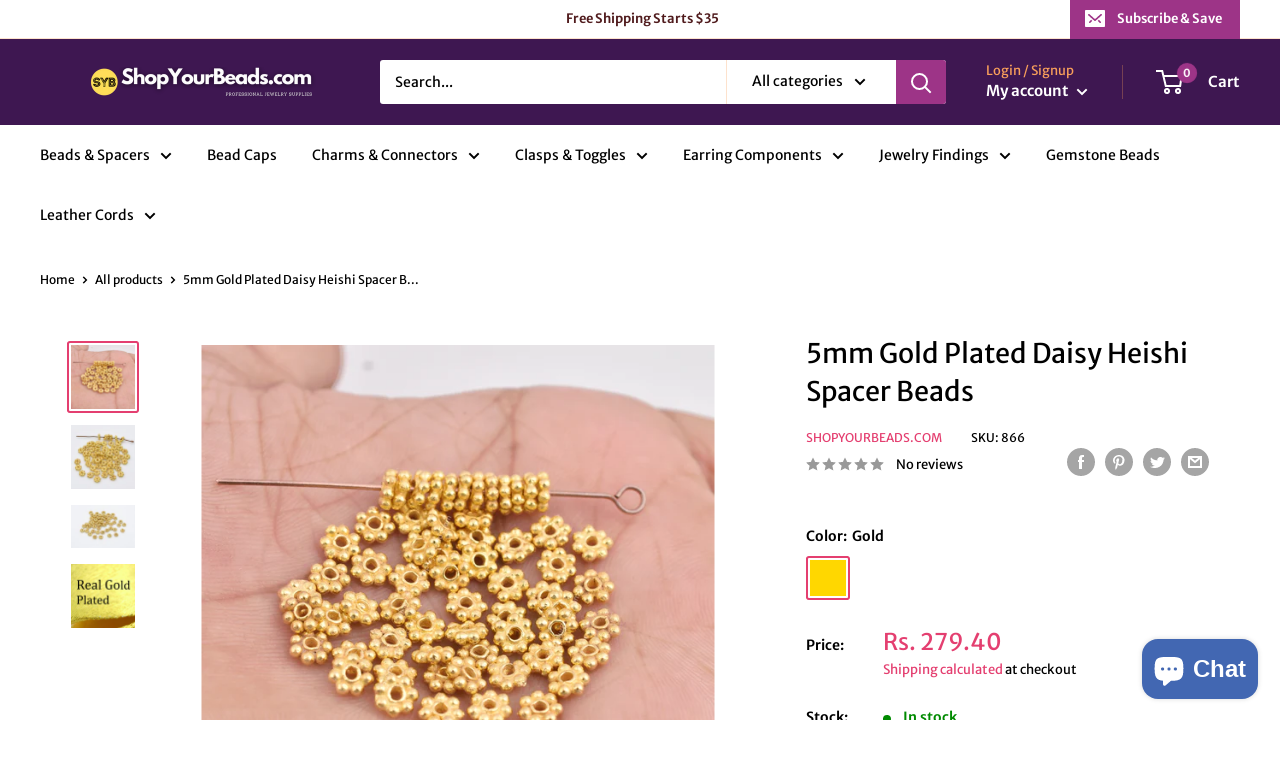

--- FILE ---
content_type: text/html; charset=utf-8
request_url: https://www.shopyourbeads.com/en-gb/products/5mm-62pc-gold-plated-daisy-spacer-beads-bali-style-flower-spacer-beads-flat-gold-flower-spacers-jewelry-findings
body_size: 51293
content:
<!doctype html>

<html class="no-js" lang="en">
  <head>
    <meta name="msvalidate.01" content="C69A8EA8458CE29BBF2FCD9459B144DF" />
    <meta charset="utf-8">
    <meta name="viewport" content="width=device-width, initial-scale=1.0, height=device-height, minimum-scale=1.0, maximum-scale=1.0">
    <meta name="theme-color" content="#e43f70"><title>5mm Gold Plated Daisy Heishi Spacer Beads
</title><meta name="description" content="Whether you&#39;re creating a pair of earrings, a necklace or a bracelet, this 5mm 24k gold plated daisy spacer bead is sure to be a great addition to your design. This bead features seven small rounds around one hole. Add a shining accent to any style with this daisy spacer. You can add this shiny spacer to a head pin for"><link rel="canonical" href="https://www.shopyourbeads.com/en-gb/products/5mm-62pc-gold-plated-daisy-spacer-beads-bali-style-flower-spacer-beads-flat-gold-flower-spacers-jewelry-findings"><link rel="shortcut icon" href="//www.shopyourbeads.com/cdn/shop/files/SYB_96x96.png?v=1642074545" type="image/png"><link rel="preload" as="style" href="//www.shopyourbeads.com/cdn/shop/t/5/assets/theme.css?v=108528501301902317321634135537">
    <link rel="preload" as="script" href="//www.shopyourbeads.com/cdn/shop/t/5/assets/theme.js?v=183589329711962036971641836677">
    <link rel="preconnect" href="https://cdn.shopify.com">
    <link rel="preconnect" href="https://fonts.shopifycdn.com">
    <link rel="dns-prefetch" href="https://productreviews.shopifycdn.com">
    <link rel="dns-prefetch" href="https://ajax.googleapis.com">
    <link rel="dns-prefetch" href="https://maps.googleapis.com">
    <link rel="dns-prefetch" href="https://maps.gstatic.com">

    <meta property="og:type" content="product">
  <meta property="og:title" content="5mm Gold Plated Daisy Heishi Spacer Beads"><meta property="og:image" content="http://www.shopyourbeads.com/cdn/shop/products/DSC_0672_eb2ba4b8-60d1-4a41-91fb-fea21d270ca2.jpg?v=1638884407">
    <meta property="og:image:secure_url" content="https://www.shopyourbeads.com/cdn/shop/products/DSC_0672_eb2ba4b8-60d1-4a41-91fb-fea21d270ca2.jpg?v=1638884407">
    <meta property="og:image:width" content="4472">
    <meta property="og:image:height" content="4472"><meta property="product:price:amount" content="279.40">
  <meta property="product:price:currency" content="INR"><meta property="og:description" content="Whether you&#39;re creating a pair of earrings, a necklace or a bracelet, this 5mm 24k gold plated daisy spacer bead is sure to be a great addition to your design. This bead features seven small rounds around one hole. Add a shining accent to any style with this daisy spacer. You can add this shiny spacer to a head pin for"><meta property="og:url" content="https://www.shopyourbeads.com/en-gb/products/5mm-62pc-gold-plated-daisy-spacer-beads-bali-style-flower-spacer-beads-flat-gold-flower-spacers-jewelry-findings">
<meta property="og:site_name" content="ShopYourBeads.com"><meta name="twitter:card" content="summary"><meta name="twitter:title" content="5mm Gold Plated Daisy Heishi Spacer Beads">
  <meta name="twitter:description" content="Whether you&#39;re creating a pair of earrings, a necklace or a bracelet, this 5mm 24k gold plated daisy spacer bead is sure to be a great addition to your design. This bead features seven small rounds around one hole. Add a shining accent to any style with this daisy spacer. You can add this shiny spacer to a head pin for a dangle or mix it with colorful beads to form a bracelet or necklace. 62 pieces in a pack. 
Size: 5mm
Qty: 62 pcs
Material: Real gold plated over solid copper
SKU# 866
Our products are not suitable for children of all ages. keep away from children&#39;s reach
---------------
10.2W">
  <meta name="twitter:image" content="https://www.shopyourbeads.com/cdn/shop/products/DSC_0672_eb2ba4b8-60d1-4a41-91fb-fea21d270ca2_600x600_crop_center.jpg?v=1638884407">
    <link rel="preload" href="//www.shopyourbeads.com/cdn/fonts/merriweather_sans/merriweathersans_n4.e8e76a1153621bf13c455f7c4cac15f9e7a555b4.woff2" as="font" type="font/woff2" crossorigin><link rel="preload" href="//www.shopyourbeads.com/cdn/fonts/merriweather_sans/merriweathersans_n4.e8e76a1153621bf13c455f7c4cac15f9e7a555b4.woff2" as="font" type="font/woff2" crossorigin><style>
  @font-face {
  font-family: "Merriweather Sans";
  font-weight: 400;
  font-style: normal;
  font-display: swap;
  src: url("//www.shopyourbeads.com/cdn/fonts/merriweather_sans/merriweathersans_n4.e8e76a1153621bf13c455f7c4cac15f9e7a555b4.woff2") format("woff2"),
       url("//www.shopyourbeads.com/cdn/fonts/merriweather_sans/merriweathersans_n4.0832d7fb8eff5d83b883571b5fd79bbe1a28a988.woff") format("woff");
}

  @font-face {
  font-family: "Merriweather Sans";
  font-weight: 400;
  font-style: normal;
  font-display: swap;
  src: url("//www.shopyourbeads.com/cdn/fonts/merriweather_sans/merriweathersans_n4.e8e76a1153621bf13c455f7c4cac15f9e7a555b4.woff2") format("woff2"),
       url("//www.shopyourbeads.com/cdn/fonts/merriweather_sans/merriweathersans_n4.0832d7fb8eff5d83b883571b5fd79bbe1a28a988.woff") format("woff");
}

@font-face {
  font-family: "Merriweather Sans";
  font-weight: 600;
  font-style: normal;
  font-display: swap;
  src: url("//www.shopyourbeads.com/cdn/fonts/merriweather_sans/merriweathersans_n6.d04ce525a4d0a367a02b47527e98156b234d678e.woff2") format("woff2"),
       url("//www.shopyourbeads.com/cdn/fonts/merriweather_sans/merriweathersans_n6.af2ea228e55fb5f0218673e5cdac1a4a7f6327cf.woff") format("woff");
}

@font-face {
  font-family: "Merriweather Sans";
  font-weight: 400;
  font-style: italic;
  font-display: swap;
  src: url("//www.shopyourbeads.com/cdn/fonts/merriweather_sans/merriweathersans_i4.99d306e41d8ba3564f0bfd3e402e1dcca1cd703f.woff2") format("woff2"),
       url("//www.shopyourbeads.com/cdn/fonts/merriweather_sans/merriweathersans_i4.b2a57ee387598e8e4fcd63044ba1af6adad66518.woff") format("woff");
}


  @font-face {
  font-family: "Merriweather Sans";
  font-weight: 700;
  font-style: normal;
  font-display: swap;
  src: url("//www.shopyourbeads.com/cdn/fonts/merriweather_sans/merriweathersans_n7.3dd4b2318b551e0b9ab383d06e174627140df1a2.woff2") format("woff2"),
       url("//www.shopyourbeads.com/cdn/fonts/merriweather_sans/merriweathersans_n7.747f9bc74171cb774c825e88f24f06fa2c104728.woff") format("woff");
}

  @font-face {
  font-family: "Merriweather Sans";
  font-weight: 400;
  font-style: italic;
  font-display: swap;
  src: url("//www.shopyourbeads.com/cdn/fonts/merriweather_sans/merriweathersans_i4.99d306e41d8ba3564f0bfd3e402e1dcca1cd703f.woff2") format("woff2"),
       url("//www.shopyourbeads.com/cdn/fonts/merriweather_sans/merriweathersans_i4.b2a57ee387598e8e4fcd63044ba1af6adad66518.woff") format("woff");
}

  @font-face {
  font-family: "Merriweather Sans";
  font-weight: 700;
  font-style: italic;
  font-display: swap;
  src: url("//www.shopyourbeads.com/cdn/fonts/merriweather_sans/merriweathersans_i7.f2d7b1a500d49e06d98f40b8dbe77e95004f79db.woff2") format("woff2"),
       url("//www.shopyourbeads.com/cdn/fonts/merriweather_sans/merriweathersans_i7.a1c55eb3a491b4fcf03e3827b743957269dcbb5c.woff") format("woff");
}


  :root {
    --default-text-font-size : 15px;
    --base-text-font-size    : 14px;
    --heading-font-family    : "Merriweather Sans", sans-serif;
    --heading-font-weight    : 400;
    --heading-font-style     : normal;
    --text-font-family       : "Merriweather Sans", sans-serif;
    --text-font-weight       : 400;
    --text-font-style        : normal;
    --text-font-bolder-weight: 600;
    --text-link-decoration   : underline;

    --text-color               : #000000;
    --text-color-rgb           : 0, 0, 0;
    --heading-color            : #000000;
    --border-color             : #ffffff;
    --border-color-rgb         : 255, 255, 255;
    --form-border-color        : #f2f2f2;
    --accent-color             : #e43f70;
    --accent-color-rgb         : 228, 63, 112;
    --link-color               : #e43f70;
    --link-color-hover         : #bc1a4a;
    --background               : #ffffff;
    --secondary-background     : #ffffff;
    --secondary-background-rgb : 255, 255, 255;
    --accent-background        : rgba(228, 63, 112, 0.08);

    --input-background: #ffffff;

    --error-color       : #ff0000;
    --error-background  : rgba(255, 0, 0, 0.07);
    --success-color     : #00aa00;
    --success-background: rgba(0, 170, 0, 0.11);

    --primary-button-background      : #3e1751;
    --primary-button-background-rgb  : 62, 23, 81;
    --primary-button-text-color      : #ffffff;
    --secondary-button-background    : #e43f70;
    --secondary-button-background-rgb: 228, 63, 112;
    --secondary-button-text-color    : #ffffff;

    --header-background      : #3e1751;
    --header-text-color      : #ffffff;
    --header-light-text-color: #f89f5b;
    --header-border-color    : rgba(248, 159, 91, 0.3);
    --header-accent-color    : #9d3487;

    --footer-background-color:    #3e1751;
    --footer-heading-text-color:  #ffffff;
    --footer-body-text-color:     #f89f5b;
    --footer-body-text-color-rgb: 248, 159, 91;
    --footer-accent-color:        #ff9c29;
    --footer-accent-color-rgb:    255, 156, 41;
    --footer-border:              none;
    
    --flickity-arrow-color: #cccccc;--product-on-sale-accent           : #e43f70;
    --product-on-sale-accent-rgb       : 228, 63, 112;
    --product-on-sale-color            : #ffffff;
    --product-in-stock-color           : #008a00;
    --product-low-stock-color          : #e43f70;
    --product-sold-out-color           : #8a9297;
    --product-custom-label-1-background: #008a00;
    --product-custom-label-1-color     : #ffffff;
    --product-custom-label-2-background: #00a500;
    --product-custom-label-2-color     : #ffffff;
    --product-review-star-color        : #ffbd00;

    --mobile-container-gutter : 20px;
    --desktop-container-gutter: 40px;

    /* Shopify related variables */
    --payment-terms-background-color: #ffffff;
  }
</style>

<script>
  // IE11 does not have support for CSS variables, so we have to polyfill them
  if (!(((window || {}).CSS || {}).supports && window.CSS.supports('(--a: 0)'))) {
    const script = document.createElement('script');
    script.type = 'text/javascript';
    script.src = 'https://cdn.jsdelivr.net/npm/css-vars-ponyfill@2';
    script.onload = function() {
      cssVars({});
    };

    document.getElementsByTagName('head')[0].appendChild(script);
  }
</script>


    <script>window.performance && window.performance.mark && window.performance.mark('shopify.content_for_header.start');</script><meta name="google-site-verification" content="uviZe63-3unCdg6mvsxakGkRK6Famf60q3aqvhNe9VE">
<meta id="shopify-digital-wallet" name="shopify-digital-wallet" content="/14549734/digital_wallets/dialog">
<meta id="in-context-paypal-metadata" data-shop-id="14549734" data-venmo-supported="false" data-environment="production" data-locale="en_US" data-paypal-v4="true" data-currency="INR">
<link rel="alternate" hreflang="x-default" href="https://www.shopyourbeads.com/products/5mm-62pc-gold-plated-daisy-spacer-beads-bali-style-flower-spacer-beads-flat-gold-flower-spacers-jewelry-findings">
<link rel="alternate" hreflang="en" href="https://www.shopyourbeads.com/products/5mm-62pc-gold-plated-daisy-spacer-beads-bali-style-flower-spacer-beads-flat-gold-flower-spacers-jewelry-findings">
<link rel="alternate" hreflang="de" href="https://www.shopyourbeads.com/de/products/5mm-62pc-gold-plated-daisy-spacer-beads-bali-style-flower-spacer-beads-flat-gold-flower-spacers-jewelry-findings">
<link rel="alternate" hreflang="es" href="https://www.shopyourbeads.com/es/products/5mm-62pc-gold-plated-daisy-spacer-beads-bali-style-flower-spacer-beads-flat-gold-flower-spacers-jewelry-findings">
<link rel="alternate" hreflang="fr" href="https://www.shopyourbeads.com/fr/products/5mm-62pc-gold-plated-daisy-spacer-beads-bali-style-flower-spacer-beads-flat-gold-flower-spacers-jewelry-findings">
<link rel="alternate" hreflang="it" href="https://www.shopyourbeads.com/it/products/5mm-62pc-gold-plated-daisy-spacer-beads-bali-style-flower-spacer-beads-flat-gold-flower-spacers-jewelry-findings">
<link rel="alternate" hreflang="ru" href="https://www.shopyourbeads.com/ru/products/5mm-62pc-gold-plated-daisy-spacer-beads-bali-style-flower-spacer-beads-flat-gold-flower-spacers-jewelry-findings">
<link rel="alternate" hreflang="en-GB" href="https://www.shopyourbeads.com/en-gb/products/5mm-62pc-gold-plated-daisy-spacer-beads-bali-style-flower-spacer-beads-flat-gold-flower-spacers-jewelry-findings">
<link rel="alternate" hreflang="en-AU" href="https://www.shopyourbeads.com/en-au/products/5mm-62pc-gold-plated-daisy-spacer-beads-bali-style-flower-spacer-beads-flat-gold-flower-spacers-jewelry-findings">
<link rel="alternate" hreflang="en-US" href="https://www.shopyourbeads.com/en-us/products/5mm-62pc-gold-plated-daisy-spacer-beads-bali-style-flower-spacer-beads-flat-gold-flower-spacers-jewelry-findings">
<link rel="alternate" type="application/json+oembed" href="https://www.shopyourbeads.com/en-gb/products/5mm-62pc-gold-plated-daisy-spacer-beads-bali-style-flower-spacer-beads-flat-gold-flower-spacers-jewelry-findings.oembed">
<script async="async" src="/checkouts/internal/preloads.js?locale=en-GB"></script>
<script id="shopify-features" type="application/json">{"accessToken":"3aef40e798f829e5f6d7122286043de7","betas":["rich-media-storefront-analytics"],"domain":"www.shopyourbeads.com","predictiveSearch":true,"shopId":14549734,"locale":"en"}</script>
<script>var Shopify = Shopify || {};
Shopify.shop = "bablubeads.myshopify.com";
Shopify.locale = "en";
Shopify.currency = {"active":"INR","rate":"1.0"};
Shopify.country = "GB";
Shopify.theme = {"name":"Warehouse 2.0 theme Updated version ","id":120538071120,"schema_name":"Warehouse","schema_version":"2.5.2","theme_store_id":871,"role":"main"};
Shopify.theme.handle = "null";
Shopify.theme.style = {"id":null,"handle":null};
Shopify.cdnHost = "www.shopyourbeads.com/cdn";
Shopify.routes = Shopify.routes || {};
Shopify.routes.root = "/en-gb/";</script>
<script type="module">!function(o){(o.Shopify=o.Shopify||{}).modules=!0}(window);</script>
<script>!function(o){function n(){var o=[];function n(){o.push(Array.prototype.slice.apply(arguments))}return n.q=o,n}var t=o.Shopify=o.Shopify||{};t.loadFeatures=n(),t.autoloadFeatures=n()}(window);</script>
<script id="shop-js-analytics" type="application/json">{"pageType":"product"}</script>
<script defer="defer" async type="module" src="//www.shopyourbeads.com/cdn/shopifycloud/shop-js/modules/v2/client.init-shop-cart-sync_BT-GjEfc.en.esm.js"></script>
<script defer="defer" async type="module" src="//www.shopyourbeads.com/cdn/shopifycloud/shop-js/modules/v2/chunk.common_D58fp_Oc.esm.js"></script>
<script defer="defer" async type="module" src="//www.shopyourbeads.com/cdn/shopifycloud/shop-js/modules/v2/chunk.modal_xMitdFEc.esm.js"></script>
<script type="module">
  await import("//www.shopyourbeads.com/cdn/shopifycloud/shop-js/modules/v2/client.init-shop-cart-sync_BT-GjEfc.en.esm.js");
await import("//www.shopyourbeads.com/cdn/shopifycloud/shop-js/modules/v2/chunk.common_D58fp_Oc.esm.js");
await import("//www.shopyourbeads.com/cdn/shopifycloud/shop-js/modules/v2/chunk.modal_xMitdFEc.esm.js");

  window.Shopify.SignInWithShop?.initShopCartSync?.({"fedCMEnabled":true,"windoidEnabled":true});

</script>
<script id="__st">var __st={"a":14549734,"offset":19800,"reqid":"02102bb5-f64f-4a4e-93a9-3b7e2cd823e8-1769346072","pageurl":"www.shopyourbeads.com\/en-gb\/products\/5mm-62pc-gold-plated-daisy-spacer-beads-bali-style-flower-spacer-beads-flat-gold-flower-spacers-jewelry-findings","u":"947db6b51bd1","p":"product","rtyp":"product","rid":4833566261328};</script>
<script>window.ShopifyPaypalV4VisibilityTracking = true;</script>
<script id="captcha-bootstrap">!function(){'use strict';const t='contact',e='account',n='new_comment',o=[[t,t],['blogs',n],['comments',n],[t,'customer']],c=[[e,'customer_login'],[e,'guest_login'],[e,'recover_customer_password'],[e,'create_customer']],r=t=>t.map((([t,e])=>`form[action*='/${t}']:not([data-nocaptcha='true']) input[name='form_type'][value='${e}']`)).join(','),a=t=>()=>t?[...document.querySelectorAll(t)].map((t=>t.form)):[];function s(){const t=[...o],e=r(t);return a(e)}const i='password',u='form_key',d=['recaptcha-v3-token','g-recaptcha-response','h-captcha-response',i],f=()=>{try{return window.sessionStorage}catch{return}},m='__shopify_v',_=t=>t.elements[u];function p(t,e,n=!1){try{const o=window.sessionStorage,c=JSON.parse(o.getItem(e)),{data:r}=function(t){const{data:e,action:n}=t;return t[m]||n?{data:e,action:n}:{data:t,action:n}}(c);for(const[e,n]of Object.entries(r))t.elements[e]&&(t.elements[e].value=n);n&&o.removeItem(e)}catch(o){console.error('form repopulation failed',{error:o})}}const l='form_type',E='cptcha';function T(t){t.dataset[E]=!0}const w=window,h=w.document,L='Shopify',v='ce_forms',y='captcha';let A=!1;((t,e)=>{const n=(g='f06e6c50-85a8-45c8-87d0-21a2b65856fe',I='https://cdn.shopify.com/shopifycloud/storefront-forms-hcaptcha/ce_storefront_forms_captcha_hcaptcha.v1.5.2.iife.js',D={infoText:'Protected by hCaptcha',privacyText:'Privacy',termsText:'Terms'},(t,e,n)=>{const o=w[L][v],c=o.bindForm;if(c)return c(t,g,e,D).then(n);var r;o.q.push([[t,g,e,D],n]),r=I,A||(h.body.append(Object.assign(h.createElement('script'),{id:'captcha-provider',async:!0,src:r})),A=!0)});var g,I,D;w[L]=w[L]||{},w[L][v]=w[L][v]||{},w[L][v].q=[],w[L][y]=w[L][y]||{},w[L][y].protect=function(t,e){n(t,void 0,e),T(t)},Object.freeze(w[L][y]),function(t,e,n,w,h,L){const[v,y,A,g]=function(t,e,n){const i=e?o:[],u=t?c:[],d=[...i,...u],f=r(d),m=r(i),_=r(d.filter((([t,e])=>n.includes(e))));return[a(f),a(m),a(_),s()]}(w,h,L),I=t=>{const e=t.target;return e instanceof HTMLFormElement?e:e&&e.form},D=t=>v().includes(t);t.addEventListener('submit',(t=>{const e=I(t);if(!e)return;const n=D(e)&&!e.dataset.hcaptchaBound&&!e.dataset.recaptchaBound,o=_(e),c=g().includes(e)&&(!o||!o.value);(n||c)&&t.preventDefault(),c&&!n&&(function(t){try{if(!f())return;!function(t){const e=f();if(!e)return;const n=_(t);if(!n)return;const o=n.value;o&&e.removeItem(o)}(t);const e=Array.from(Array(32),(()=>Math.random().toString(36)[2])).join('');!function(t,e){_(t)||t.append(Object.assign(document.createElement('input'),{type:'hidden',name:u})),t.elements[u].value=e}(t,e),function(t,e){const n=f();if(!n)return;const o=[...t.querySelectorAll(`input[type='${i}']`)].map((({name:t})=>t)),c=[...d,...o],r={};for(const[a,s]of new FormData(t).entries())c.includes(a)||(r[a]=s);n.setItem(e,JSON.stringify({[m]:1,action:t.action,data:r}))}(t,e)}catch(e){console.error('failed to persist form',e)}}(e),e.submit())}));const S=(t,e)=>{t&&!t.dataset[E]&&(n(t,e.some((e=>e===t))),T(t))};for(const o of['focusin','change'])t.addEventListener(o,(t=>{const e=I(t);D(e)&&S(e,y())}));const B=e.get('form_key'),M=e.get(l),P=B&&M;t.addEventListener('DOMContentLoaded',(()=>{const t=y();if(P)for(const e of t)e.elements[l].value===M&&p(e,B);[...new Set([...A(),...v().filter((t=>'true'===t.dataset.shopifyCaptcha))])].forEach((e=>S(e,t)))}))}(h,new URLSearchParams(w.location.search),n,t,e,['guest_login'])})(!0,!0)}();</script>
<script integrity="sha256-4kQ18oKyAcykRKYeNunJcIwy7WH5gtpwJnB7kiuLZ1E=" data-source-attribution="shopify.loadfeatures" defer="defer" src="//www.shopyourbeads.com/cdn/shopifycloud/storefront/assets/storefront/load_feature-a0a9edcb.js" crossorigin="anonymous"></script>
<script data-source-attribution="shopify.dynamic_checkout.dynamic.init">var Shopify=Shopify||{};Shopify.PaymentButton=Shopify.PaymentButton||{isStorefrontPortableWallets:!0,init:function(){window.Shopify.PaymentButton.init=function(){};var t=document.createElement("script");t.src="https://www.shopyourbeads.com/cdn/shopifycloud/portable-wallets/latest/portable-wallets.en.js",t.type="module",document.head.appendChild(t)}};
</script>
<script data-source-attribution="shopify.dynamic_checkout.buyer_consent">
  function portableWalletsHideBuyerConsent(e){var t=document.getElementById("shopify-buyer-consent"),n=document.getElementById("shopify-subscription-policy-button");t&&n&&(t.classList.add("hidden"),t.setAttribute("aria-hidden","true"),n.removeEventListener("click",e))}function portableWalletsShowBuyerConsent(e){var t=document.getElementById("shopify-buyer-consent"),n=document.getElementById("shopify-subscription-policy-button");t&&n&&(t.classList.remove("hidden"),t.removeAttribute("aria-hidden"),n.addEventListener("click",e))}window.Shopify?.PaymentButton&&(window.Shopify.PaymentButton.hideBuyerConsent=portableWalletsHideBuyerConsent,window.Shopify.PaymentButton.showBuyerConsent=portableWalletsShowBuyerConsent);
</script>
<script>
  function portableWalletsCleanup(e){e&&e.src&&console.error("Failed to load portable wallets script "+e.src);var t=document.querySelectorAll("shopify-accelerated-checkout .shopify-payment-button__skeleton, shopify-accelerated-checkout-cart .wallet-cart-button__skeleton"),e=document.getElementById("shopify-buyer-consent");for(let e=0;e<t.length;e++)t[e].remove();e&&e.remove()}function portableWalletsNotLoadedAsModule(e){e instanceof ErrorEvent&&"string"==typeof e.message&&e.message.includes("import.meta")&&"string"==typeof e.filename&&e.filename.includes("portable-wallets")&&(window.removeEventListener("error",portableWalletsNotLoadedAsModule),window.Shopify.PaymentButton.failedToLoad=e,"loading"===document.readyState?document.addEventListener("DOMContentLoaded",window.Shopify.PaymentButton.init):window.Shopify.PaymentButton.init())}window.addEventListener("error",portableWalletsNotLoadedAsModule);
</script>

<script type="module" src="https://www.shopyourbeads.com/cdn/shopifycloud/portable-wallets/latest/portable-wallets.en.js" onError="portableWalletsCleanup(this)" crossorigin="anonymous"></script>
<script nomodule>
  document.addEventListener("DOMContentLoaded", portableWalletsCleanup);
</script>

<link id="shopify-accelerated-checkout-styles" rel="stylesheet" media="screen" href="https://www.shopyourbeads.com/cdn/shopifycloud/portable-wallets/latest/accelerated-checkout-backwards-compat.css" crossorigin="anonymous">
<style id="shopify-accelerated-checkout-cart">
        #shopify-buyer-consent {
  margin-top: 1em;
  display: inline-block;
  width: 100%;
}

#shopify-buyer-consent.hidden {
  display: none;
}

#shopify-subscription-policy-button {
  background: none;
  border: none;
  padding: 0;
  text-decoration: underline;
  font-size: inherit;
  cursor: pointer;
}

#shopify-subscription-policy-button::before {
  box-shadow: none;
}

      </style>

<script>window.performance && window.performance.mark && window.performance.mark('shopify.content_for_header.end');</script>

    <link rel="stylesheet" href="//www.shopyourbeads.com/cdn/shop/t/5/assets/theme.css?v=108528501301902317321634135537">

    
  <script type="application/ld+json">
  {
    "@context": "http://schema.org",
    "@type": "Product",
    "offers": [{
          "@type": "Offer",
          "name": "Gold",
          "availability":"https://schema.org/InStock",
          "price": 279.4,
          "priceCurrency": "INR",
          "priceValidUntil": "2026-02-04","sku": "866","url": "/en-gb/products/5mm-62pc-gold-plated-daisy-spacer-beads-bali-style-flower-spacer-beads-flat-gold-flower-spacers-jewelry-findings?variant=39582451990608"
        }
],
    "brand": {
      "name": "Shopyourbeads.com"
    },
    "name": "5mm Gold Plated Daisy Heishi Spacer Beads",
    "description": "Whether you're creating a pair of earrings, a necklace or a bracelet, this 5mm 24k gold plated daisy spacer bead is sure to be a great addition to your design. This bead features seven small rounds around one hole. Add a shining accent to any style with this daisy spacer. You can add this shiny spacer to a head pin for a dangle or mix it with colorful beads to form a bracelet or necklace. 62 pieces in a pack. \nSize: 5mm\nQty: 62 pcs\nMaterial: Real gold plated over solid copper\nSKU# 866\nOur products are not suitable for children of all ages. keep away from children's reach\n---------------\n10.2W",
    "category": "beads",
    "url": "/en-gb/products/5mm-62pc-gold-plated-daisy-spacer-beads-bali-style-flower-spacer-beads-flat-gold-flower-spacers-jewelry-findings",
    "sku": "866",
    "image": {
      "@type": "ImageObject",
      "url": "https://www.shopyourbeads.com/cdn/shop/products/DSC_0672_eb2ba4b8-60d1-4a41-91fb-fea21d270ca2_1024x.jpg?v=1638884407",
      "image": "https://www.shopyourbeads.com/cdn/shop/products/DSC_0672_eb2ba4b8-60d1-4a41-91fb-fea21d270ca2_1024x.jpg?v=1638884407",
      "name": "5mm Gold Plated Daisy Heishi Spacer Beads",
      "width": "1024",
      "height": "1024"
    }
  }
  </script>



  <script type="application/ld+json">
  {
    "@context": "http://schema.org",
    "@type": "BreadcrumbList",
  "itemListElement": [{
      "@type": "ListItem",
      "position": 1,
      "name": "Home",
      "item": "https://www.shopyourbeads.com"
    },{
          "@type": "ListItem",
          "position": 2,
          "name": "5mm Gold Plated Daisy Heishi Spacer Beads",
          "item": "https://www.shopyourbeads.com/en-gb/products/5mm-62pc-gold-plated-daisy-spacer-beads-bali-style-flower-spacer-beads-flat-gold-flower-spacers-jewelry-findings"
        }]
  }
  </script>


    <script>
      // This allows to expose several variables to the global scope, to be used in scripts
      window.theme = {
        pageType: "product",
        cartCount: 0,
        moneyFormat: "Rs. {{amount}}",
        moneyWithCurrencyFormat: "Rs. {{amount}}",
        currencyCodeEnabled: true,
        showDiscount: true,
        discountMode: "percentage",
        searchMode: "product",
        searchUnavailableProducts: "last",
        cartType: "drawer"
      };

      window.routes = {
        rootUrl: "\/en-gb",
        rootUrlWithoutSlash: "\/en-gb",
        cartUrl: "\/en-gb\/cart",
        cartAddUrl: "\/en-gb\/cart\/add",
        cartChangeUrl: "\/en-gb\/cart\/change",
        searchUrl: "\/en-gb\/search",
        productRecommendationsUrl: "\/en-gb\/recommendations\/products"
      };

      window.languages = {
        productRegularPrice: "Regular price",
        productSalePrice: "Sale price",
        collectionOnSaleLabel: "Save {{savings}}",
        productFormUnavailable: "Unavailable",
        productFormAddToCart: "Add to cart",
        productFormSoldOut: "Sold out",
        productAdded: "Product has been added to your cart",
        productAddedShort: "Added!",
        shippingEstimatorNoResults: "No shipping could be found for your address.",
        shippingEstimatorOneResult: "There is one shipping rate for your address:",
        shippingEstimatorMultipleResults: "There are {{count}} shipping rates for your address:",
        shippingEstimatorErrors: "There are some errors:"
      };

      window.lazySizesConfig = {
        loadHidden: false,
        hFac: 0.8,
        expFactor: 3,
        customMedia: {
          '--phone': '(max-width: 640px)',
          '--tablet': '(min-width: 641px) and (max-width: 1023px)',
          '--lap': '(min-width: 1024px)'
        }
      };

      document.documentElement.className = document.documentElement.className.replace('no-js', 'js');
    </script><script src="//www.shopyourbeads.com/cdn/shop/t/5/assets/theme.js?v=183589329711962036971641836677" defer></script>
    <script src="//www.shopyourbeads.com/cdn/shop/t/5/assets/custom.js?v=102476495355921946141633764762" defer></script><script>
        (function () {
          window.onpageshow = function() {
            // We force re-freshing the cart content onpageshow, as most browsers will serve a cache copy when hitting the
            // back button, which cause staled data
            document.documentElement.dispatchEvent(new CustomEvent('cart:refresh', {
              bubbles: true,
              detail: {scrollToTop: false}
            }));
          };
        })();
      </script><!-- BEGIN app block: shopify://apps/beast-currency-converter/blocks/doubly/267afa86-a419-4d5b-a61b-556038e7294d -->


	<script>
		var DoublyGlobalCurrency, catchXHR = true, bccAppVersion = 1;
       	var DoublyGlobal = {
			theme : 'flags_theme',
			spanClass : 'money',
			cookieName : '_g1659417478',
			ratesUrl :  'https://init.grizzlyapps.com/9e32c84f0db4f7b1eb40c32bdb0bdea9',
			geoUrl : 'https://currency.grizzlyapps.com/83d400c612f9a099fab8f76dcab73a48',
			shopCurrency : 'INR',
            allowedCurrencies : '["INR","USD","EUR","GBP","CAD","AUD"]',
			countriesJSON : '{"0c9fbda2f60ec2898217462c14a8ca28":"AFN","77825ffc7ed510e4219e27367f50f427":"ALL","25a2b91d530da6d79800c24bec689d61":"USD","6916af863143143036e271f9117caadc":"DZD","36d215ec8ce6c5a767e678b13f50862b":"USD","fb911160ef95c46fb368ef2eff5570c0":"EUR","b3476dae9aa570b88a30abf70a978252":"AOA","0dcfbae12c14fe30dc542b8206e459bd":"XCD","78da38f7ae93bc36b6bd59ca89a8429e":"AZN","00bad30068c0f10b3b77506da947caa2":"ARS","ae7f19edb7b436fcaf57a36430c3d3b0":"AUD","33d5bb379aebcde4d167f033df2d382e":"EUR","9edd33fbd532c66cacf94af4db21dab7":"BSD","925c1d014fbf174114bb903bf2c7bac5":"BHD","7728cea5bac9cde9907b1085712ed9f2":"BDT","749b2ebf8d945c6cf6c5f048c72aaa2a":"AMD","51a5c332372cd72420a791368eece6f8":"BBD","a19904ce7ba5c44cb4d91748288eefe1":"EUR","35e59d62315172a2d1d54dc0dab770e2":"BMD","90719543ee7853da54814bea0989487b":"BTN","a64e8989e48fe1e7d05d23f4e8e9780c":"BOB","12a516dd73e5e53bd31569e4fcc041e6":"BAM","aedbb109003adaf6af69128c4e83cbe2":"BWP","10cfd19a20aae97470c9fbec788b71d6":"NOK","6b1966f4af75004e954a0de3c7fe7c1b":"BRL","a8958ab7798f4aef591661273c373f08":"BZD","950722fea3174745d7dfa0458b3cf71b":"USD","af5b357afe354e75e320a29e2b045978":"SBD","b53c1f894f02b24dcda710f846b6f0b3":"USD","1eb8a653b84f6acca0219cc54beac35f":"BND","181b4e020d6109051fc88ee13fb045ca":"BGN","3024a0f4e34ca7dc9ee76ebd3c519a83":"MMK","b69c9b470097833122f215cf0fa67382":"BIF","df9ace98f7da2dab53a04a99cf75a3de":"BYN","8d516a5655bcd1dd017b946ca6eed9d6":"KHR","1ea38124b279c2416df6b493978da030":"XAF","132df582bdd725b956df4dfe33711f28":"CAD","7322579988573acf8fd138830bc5e884":"CVE","51bc3879ab2a3f057693cb9ec6e45c94":"KYD","3a3cea975adfe6240593cd1e5388120d":"XAF","7bbd9b6a782e6e1e6a117129051aac32":"LKR","60b136c7758c1178ce48c292d65851e5":"XAF","c3c3ac331bcee531802bc9c1712f5c54":"CLP","92035c0407d62963eda165cda28d6114":"CNY","2bd18f873de9138c69de623ee7f04af9":"TWD","6810126b0ee4236a21f0ac1c4fdb6764":"AUD","bcf6ce5201899723a0a06792c6caeed3":"AUD","5a43428b67ab8a57bfbe1088c4b7f42f":"COP","f2b2534365ee9f71fbed5e2afcdca50a":"KMF","f773a4708bf9adfefd6298f12b062124":"EUR","f8ec5d9332715db4eb25a5347286e599":"XAF","92150c6fdab610675a24978b4cfbf368":"CDF","96b30a27a1720ddf1b08cc915d36acab":"NZD","7a7f88e4952e63bfcd9635168264fe45":"CRC","67a7fa7c3712d0f7a9dc50853047e144":"HRK","93d5e4bf2d22ead33ca93c5214b54463":"CUP","fa68eef805d5b746aadfc57d13dda9a9":"EUR","a8c576d30a24ac83a47745f71143946b":"CZK","2b08e971cdcf7ef71b19dc31bc06b34b":"XOF","05604cf68845e754896337a8f344e8fc":"DKK","6a7b45431588328067bcdea71dff5b2a":"XCD","1454a2d0108781f78149c88fc8f36d7b":"DOP","636307c6fe4c4b5f7f8c5d30fd69bd65":"USD","cbe09632afa1023daf096d3c95eb652e":"SVC","d30229b54be75d9af0c2e367659a444d":"XAF","3a17356976367ffbf3dd2cee9d9ebad1":"ETB","b263a08ae41abd42665413977d57598f":"ERN","1d1ad6b40e3d3a78667c18e8f9bcbd31":"EUR","037e3819826f61b753b5f5522720668b":"DKK","e27ad3455ba99e93fcca2d6002a07a96":"FKP","48bbd3a2d035cbaf0147d48d70177188":"GBP","a028125f469669a7318f1177d01951c7":"FJD","e23547145863c2b35236b8e0aed3a1ca":"EUR","20fffcb7953b3a667d99abc2ab8fa599":"EUR","df165264a8ef4d00ff49622f4bdbba44":"EUR","88754724b0746ba01695521f0b7bd554":"EUR","c0deda8719b6bb588d2affcdda0b55c9":"XPF","4b99e0aa7795a20b86ea71bb517e3c1f":"EUR","f622b9c2c0cbbc0ca896148c9c92d897":"DJF","8497791e5f8c69a8f6b5ac7b40407442":"XAF","5479ec9596d2508d9f10a91e35e624a5":"GEL","599a0c6d00669d5a18a073e813ad25c1":"GMD","2a3d1dea32681c822faadda2c7bedc93":"ILS","244b30c0daca97ac92f8dc4d7196a979":"EUR","7e23e62798f68cfe69f385cfc5d24bc2":"GHS","b6564c7e17cce6b08e8c28e9967777cf":"GIP","34bcc718cc321ae168c1f9fc4675d6db":"AUD","eadfe4ad5bf03256d8945fd987b9af1d":"EUR","ac960308358e08e9e02979c2f73640a1":"DKK","4e4fa68feb9fe6e476e4fc4c2b0c29cd":"XCD","9d94ac33984c098a1990dfab46d247ff":"EUR","092b02a88419e23d1756a310d95fdfd0":"USD","b204130dc52fe1ffb1fbcbd9ed9648db":"GTQ","372cb8311b845822dc0f94eef709b010":"GNF","57e542cde098aeba6a4cde0f240030ed":"GYD","6896dc1edf7162438bd6d2e24e81adc8":"HTG","efed88903dcd2f2f97398926dc5ea002":"AUD","f3c832d9f2faa0f2f2d6d8c73af455ca":"EUR","0de5a270cc68ef2a3a302d34e367752c":"HNL","ed0cea31460c29d419378320b9ba2add":"HKD","3566563af041eb64212d8e65c749fb85":"HUF","079927f1a99088814d8bc6a55445016f":"ISK","6401e1998d7987f15b52a3581165ff73":"INR","3c4dd418d1e359368054a5f1f9c9b049":"IDR","b65512eda9d25418e41fccdf473d5579":"IRR","807dba887c5c6e25089c209e0135b7be":"IQD","5b3d9c4d15449457901391acd80adbb1":"EUR","41e21e8c34d6aa3da5b718cf4231390d":"ILS","0dab797ef2bac38eacc418c9f8e15378":"EUR","8966da5d224a004f4cb84804a5f6c688":"XOF","5afe1f34ddec8ef4efc0d0a870cddd61":"JMD","bd9b17731f33daee1dcc16697cdd0cf2":"JPY","d5e688005a94a3e4757619a99f369013":"KZT","80205369a97c21e5b252abfa282346ed":"JOD","3edf06f0c8964eac1c6726937f7f352b":"KES","299afb61e687060e5e66bee8b29799f5":"KPW","04b22e7a99e35a4e6f6514b57cc97ae9":"KRW","0adfee7e28312e24433bcefe25145bce":"KWD","73b4c50df66f6a1a5798982a4039b0b0":"KGS","34b09239ed51e9a61f19a88ab3f7fcea":"LAK","cae77d8621fa4d86b0b92481880a5317":"LBP","bba28a0a3390f1867d6dbdb765c6a4dc":"LSL","77e8fb6bf8a842fbd6b34be76499ebfa":"EUR","d458e452b82fc3f8b22a793a46b9f98d":"LRD","1ae51d98f27604480f17d8fd97cac38a":"LYD","9165792285868d0cba002e56081bb192":"CHF","b7227de55a8695f5e7efe963c8f37580":"EUR","e1dc245d3be5a40f86acdc91ac12ea63":"EUR","1058307c74890a16402e5c523d45ccc4":"MOP","767899052385440a885d7de938daad01":"MGA","42afcbb9ee739cc47c7d1702eb6ce514":"MWK","275edfb0464d6ef42d4ab83e25f2c61f":"MYR","0920c810738edbd92221dc14a20fd857":"MVR","3d49572a28be2f390a459064d1a6fb86":"XOF","4e0781dfb39bff6f61a172fc36311361":"EUR","49216d21984ad4769256a4bda5b8e468":"EUR","7610e93ea7d4c45f7e396acd695cdabd":"MRO","76cae5901fbe4ffc09d33953adb034b1":"MUR","00837c88b2fca5736a8f9d3dc2b07bc5":"MXN","f363cf2859ce0362565e44f1893875a9":"EUR","1dccd443b3eb8235d5b5d5d6da8382dc":"MNT","6c9a5e308c5817eaef3edb3ecb7ad67c":"MDL","1eb3ae043c810aa530d470446f31feeb":"EUR","223989fc8d5283e598bde9d0073dd319":"XCD","f95322c1726fb8beb6a49e69f406062e":"MAD","ac1cd746ee4b708a441ff9e4fb36ac4c":"MZN","738079a8cc1ec3c3e2129b1e243fc759":"OMR","dfbe6bca2b81e38c0a9c080424b1d059":"NAD","c768fd9e960be7a96a15f3fe01180b75":"AUD","611b83f00e115fa1bd82798e0880237c":"NPR","ae260c648e19c69d011aaf48cf5f66ef":"EUR","27e53f66add17b02c21300e3e431c533":"ANG","718605db25ac86e0a81169c100c42433":"AWG","42df8577e98085941b5516769691614d":"ANG","ea5260e4f756a54ed674938e72b8468b":"USD","5825c0e889637e79beca81650c4c1ac3":"XPF","95f82d217678c6bcb292b8fc7682234f":"VUV","5b1e176938f4fc1e6522b9f9151d42d6":"NZD","4ec181c3cff3032f67d94739e0e8737d":"NIO","b3301ed2070ec7aceb5be3b5dcc07ad9":"XOF","cb1d6534badc367e8dd9d40ded713069":"NGN","0511d3f5aac43354944b18475222f917":"NZD","cc055af6be2b737d4707a96a552198ee":"AUD","3e08b5ba3280cdc6e122982b8d112784":"NOK","cac21d3c62a7eb45ee19b3ce11a5fbdf":"USD","8de2e7ca50fc23e4bd3bdad52af3037a":"USD","8ada16d7e26335f17caa2acb955e4c63":"USD","c2f8a60ae14932219e028d614e527959":"USD","e79c4eeea8288d0e262d1d406a7e66f8":"USD","58c5e67c7a17d3741c98f44625f55756":"PKR","e02107346a74b3d630cc6b3711a88536":"PAB","41a47e227563d31fdc856d695d3d1844":"PGK","6ed7fa60539658265859ef7d48f07785":"PYG","90d2c82a2026996f3108f8b150828939":"PEN","e0ee9955cb9435aa9069cb193c54ef08":"PHP","d5bb7b09f2c1d285f61754cdeb4fdd0a":"NZD","e47a66a04fc75e67aa65a0130d88c289":"PLN","fa5ec300d94ca4e8726f3324a7221e15":"EUR","da7dc0acf54f11a299598d5c1abc5961":"XOF","a846d0e7d02f0ec40f36262361c8dd18":"USD","bd68e4c39ab0b7db62f065768d28c62b":"USD","a16006c8c29e90446f0fde04b6e3e88f":"QAR","37e4065a1f7e35bfaef4bbf802897a2a":"EUR","1ccbbd574db7fd92d40a94c7f6725c49":"RON","de553067944fe9a58a174f50fef9f3d1":"RUB","5735bd62d4dc46c38a264768624c5330":"RWF","befcbbe1fc95eec06ccf45a9883d7577":"EUR","9b39639bd0ff46e7623c70ceef74ea51":"SHP","94244557185f84c304bb2373b3534fbc":"XCD","eef4bec625bc2eee7b9c43287bc6e0a9":"XCD","8589dd64d0c84007198df76e131cfc13":"XCD","390af7034abbeab1dea79b0a08e08eb0":"EUR","2bd9b35fa78df0a08155979123b82a6c":"EUR","c845f4e559f39bdfbad73b4ce8ee47bf":"XCD","87336adbbb2d9cf8aa8c3432a8b6925d":"EUR","ae6edefdd8d61735e296170da3e4ec21":"STD","717b8accc93f982d5200c72fc0bd6a2a":"SAR","707862748b5f9e173d8540eed312ed59":"XOF","3f7d04eb7ec8fd8019d5e92429ef11ea":"RSD","27143b90c8dcf38ec194a972b93872f5":"SCR","7ceef5912e0f9e67185881af9935da48":"SLL","7f882944ca9cab2763fbdaa377061464":"SGD","54e8c9819bcbc5b574fb44d54d25aa5a":"EUR","0adb4d2468afd4dbd61c49f7fd36d88b":"VND","924f2e3fa5749228c3c6e8ead75f30b1":"EUR","814976873ee98a5cde52aa91f8e57f42":"SOS","c1834a641b269e2d0a9403dd32baae92":"ZAR","9338d6e26cefddb2528d5b68a06d2717":"USD","1d945ab7aaaf4f9e4d9fd09ea7a949d6":"EUR","23b6672991ae7b379d36b7db29c38ac4":"SDG","a22d9decc47998b44a36a7484c37314e":"SDG","180727061ac3e6a234cf945cb8f119e3":"MAD","3028a629c4affcfdd5b29cc13d065120":"SRD","9a4a9bf6dc7ece97b8625b3f55acb3a2":"NOK","4e42c6cbde70d01c30fa7e227c5a6626":"SZL","25c82ed78d863c8047281fcfd229298a":"SEK","c12b0a6679d4199308210e66eca31c90":"CHF","458da6c10e2b4f09c726a02f06cc15ba":"SYP","c3c261b4d5c775fd0a8a4d58884eabc4":"TJS","237c77ef06d9f28471af18777229408b":"THB","5203b04ab35c5bce320c1ee96cd4e129":"XOF","e9374cb9412edd8f085935f54f91385a":"NZD","4e5207658c6cd6ddb48befc6c4f08682":"TOP","0a9590217a134adfc2371a7e7017b451":"TTD","1a88d8af6e9c7b3aa67835874f0e8769":"AED","596b519ddd104be1202b1680edd788ea":"TND","938f6a602f47ab11611eac75b7d96342":"TRY","4ae4f25295d016c86688f39f21ec4566":"TMT","ebee30ce4ec75b66d21f48b0924328f7":"USD","a7f615f9447cc59bfca778079a3814a3":"AUD","85bdaabd2818943bbc1b467e300a332e":"UGX","8c57fb99483a3e0c56a73bac38519d9a":"UAH","66d327f218b4073155d0b046381ff675":"MKD","4ea695c1a795ba52c92b9f0110aa7b2d":"EGP","9b8c63a775d413d2dd8b68fd572882b4":"GBP","3d44a52383e9ab002dbd337a751479a3":"GBP","cd079ceee5c703f20b34577fb9b368ab":"JEP","3c9ff57d6d41927b2c97b51af715b6ad":"GBP","7a042d8291ccfb63b31c0617e7a1baa1":"TZS","a7ce3de3b5af9a66c927e463f0230223":"USD","7b4a54aada8152200148585aadbce60e":"USD","76bbb5b1aa821625238326d161269297":"XOF","46f7033bc00aeb7b684f462ffb338f74":"UYU","d7e82bf061f52352d475f1affe3639db":"UZS","cfebc08fb2c603c307ec34e3ba26b0cf":"VEF","e7a84add1a61f63eb41939981e823bf1":"XPF","88207eabcca4cd20581678e66f05a864":"WST","ab1ac5bf7c0d655900deaee5707ff90c":"YER","745b69ef9b6a4cffad40699f6bbd6d45":"ZMW","88e80faafe1bfca1109be2d97aa40c54":"EUR"}',
			currencyMessage : 'All orders are processed in INR. While the content of your cart is currently displayed in <span class="selected-currency"></span>, you will checkout using INR at the most current exchange rate.',
            currencyFormat : 'money_with_currency_format',
			euroFormat : 'amount',
            removeDecimals : 0,
            roundDecimals : 0,
            roundTo : '99',
            autoSwitch : 1,
			showPriceOnHover : 1,
            showCurrencyMessage : true,
			hideConverter : '0',
			forceJqueryLoad : false,
			beeketing : true,
			themeScript : '',
			customerScriptBefore : '',
			customerScriptAfter : '',
			debug: false
		};

		<!-- inline script: fixes + various plugin js functions -->
		DoublyGlobal.themeScript = "if(DoublyGlobal.debug) debugger;const doublyRemove = document.querySelectorAll('body>.doubly-wrapper'); const doublyRemoveMessage = document.querySelectorAll('.doubly-message'); doublyRemove.forEach(item => { item.remove(); }); doublyRemoveMessage.forEach(item => { item.remove(); }); const doublyAlpha = document.createElement('div'); doublyAlpha.className = 'doubly-wrapper doubly-alpha'; const doublyAlphaTarget = document.querySelector('.header__action-list .header__action-item--cart'); if (doublyAlphaTarget != null) doublyAlphaTarget.before(doublyAlpha); function addDoublyMessage() { if (document.querySelector('.cart-wrapper .doubly-message') == null) { const doublyMessage = document.createElement('div'); doublyMessage.className = 'doubly-message'; const doublyMessageTarget = document.querySelector('.cart-wrapper .cart-recap .cart-recap__notices'); if (doublyMessageTarget != null) doublyMessageTarget.after(doublyMessage); } if (document.querySelector('form#mini-cart .doubly-message') == null) { const doublyMessage = document.createElement('div'); doublyMessage.className = 'doubly-message'; const doublyMessageTarget = document.querySelector('form#mini-cart .mini-cart__button-container'); if (doublyMessageTarget != null) doublyMessageTarget.before(doublyMessage); } } addDoublyMessage(); function afterCurrencySwitcherInit() { const doublySlim = document.querySelectorAll('.doubly-wrapper .doubly-nice-select'); doublySlim.forEach(item => { item.classList.add('slim'); }); } var doublyHeaderColor = jQueryGrizzly('a.header__action-item-link.header__cart-toggle').css('color'); if (typeof doublyHeaderColor == 'undefined') { doublyHeaderColor = '#ffffff'; } const doublyStyles = document.createElement('style'); doublyStyles.textContent = ' .doubly-wrapper { float:none; display:inline-block; min-width:86px; } .doubly-wrapper .doubly-nice-select .current { color:'+doublyHeaderColor+' !important; } .doubly-wrapper .doubly-nice-select::after { border-color:'+doublyHeaderColor+' !important; } .doubly-message { clear:both; } @media screen and (min-width:1280px) { .doubly-wrapper { margin-left:15px; margin-right:-15px; } } @media screen and (min-width:641px) and (max-width:1279px) { .doubly-wrapper { margin-left:5px; margin-right:-5px; } .header__action-list .header__action-item--account { margin-left:-30px; } } @media screen and (max-width:640px) { .doubly-wrapper { margin-right:-5px; } } @media screen and (max-width:370px) { .doubly-wrapper { min-width:46px; } .doubly-wrapper .doubly-nice-select.slim .current .flags { display:none; } .header__action-list .header__action-item--cart { margin-right:-10px; } .header__action-list .header__action-item.hidden-tablet-and-up { margin-left:-5px; } } '; document.head.appendChild(doublyStyles); function doublyEvents(target, method, isChange = false) { if (!isChange) { 'click touchend'.split(' ').forEach(function(e){ target.removeEventListener(e,method,false); target.addEventListener(e,method,false); }); } else { 'change'.split(' ').forEach(function(e){ target.removeEventListener(e,method,false); target.addEventListener(e,method,false); }); } } function shortConvert() { DoublyCurrency.convertAll(jQueryGrizzly('[name=doubly-currencies]').val()); initExtraFeatures(); setTimeout(function(){ DoublyCurrency.convertAll(jQueryGrizzly('[name=doubly-currencies]').val()); initExtraFeatures(); },10); } function laterConvert() { setTimeout(function(){ addDoublyMessage(); DoublyCurrency.convertAll(jQueryGrizzly('[name=doubly-currencies]').val()); initExtraFeatures(); bindConversionToSelector(); },500); setTimeout(function(){ addDoublyMessage(); DoublyCurrency.convertAll(jQueryGrizzly('[name=doubly-currencies]').val()); initExtraFeatures(); bindConversionToSelector(); },1000); setTimeout(function(){ addDoublyMessage(); DoublyCurrency.convertAll(jQueryGrizzly('[name=doubly-currencies]').val()); initExtraFeatures(); bindConversionToSelector(); },2000); setTimeout(function(){ addDoublyMessage(); DoublyCurrency.convertAll(jQueryGrizzly('[name=doubly-currencies]').val()); initExtraFeatures(); bindConversionToSelector(); },3000); } function bindConversionToSelector() { const btn = document.querySelectorAll('.product-form .variant-swatch>label'); const btn1 = document.querySelectorAll('.product-form .block-swatch>label'); const btn2 = document.querySelectorAll('.product-form .product-form__payment-container button.product-form__add-button'); const btn3 = document.querySelectorAll('.product-item__info .product-item__action-list button.product-item__action-button'); const btn4 = document.querySelectorAll('.pagination .pagination__inner a'); const btn5 = document.querySelectorAll('.collection__toolbar .value-picker__choice-item'); const btn6 = document.querySelectorAll('.collection__filter-checkbox'); const btn7 = document.querySelectorAll('.mini-cart__quantity .quantity-selector__button'); const btn8 = document.querySelectorAll('.product-form button.product-form__add-button'); const select = document.querySelectorAll('.single-option-selector'); btn.forEach(btn => { doublyEvents(btn, shortConvert); }); btn1.forEach(btn => { doublyEvents(btn, shortConvert); }); btn2.forEach(btn => { doublyEvents(btn, laterConvert); }); btn3.forEach(btn => { doublyEvents(btn, laterConvert); }); btn4.forEach(btn => { doublyEvents(btn, laterConvert); }); btn5.forEach(btn => { doublyEvents(btn, laterConvert); }); btn6.forEach(btn => { doublyEvents(btn, laterConvert); }); btn7.forEach(btn => { doublyEvents(btn, laterConvert); }); btn8.forEach(btn => { doublyEvents(btn, laterConvert); }); select.forEach(btn => { doublyEvents(btn, shortConvert, true); }); } bindConversionToSelector(); jQueryGrizzly(document).bind('ajaxComplete.laterConvert', function() { laterConvert(); }); function addXMLRequestCallback(callback){ var oldSend, i; if( XMLHttpRequest.callbacks ) { XMLHttpRequest.callbacks.push( callback ); } else { XMLHttpRequest.callbacks = [callback]; oldSend = XMLHttpRequest.prototype.send; XMLHttpRequest.prototype.send = function(){ for( i = 0; i < XMLHttpRequest.callbacks.length; i++ ) { XMLHttpRequest.callbacks[i]( this ); } oldSend.apply(this, arguments); } } } addXMLRequestCallback( function( xhr ) { if(typeof xhr !== 'undefined' && typeof xhr._url !== 'undefined'){ if (xhr._url.indexOf('cart\/add.js') !== -1 || xhr._url.indexOf('cart.js') !== -1 || xhr._url.indexOf('cart\/change.js') !== -1) { laterConvert(); } } }); if(window.location.href.indexOf('\/checkouts') != -1 || window.location.href.indexOf('\/password') != -1 || window.location.href.indexOf('\/orders') != -1) { const doublyStylesHide = document.createElement('style'); doublyStylesHide.textContent = ` .doubly-float, .doubly-wrapper { display:none !important; } `; document.head.appendChild(doublyStylesHide); } if(window.location.href.indexOf('\/cart') !== -1) { var convertIterations = 0; var convertInterval = setInterval(function(){ convertIterations++; addDoublyMessage(); DoublyCurrency.convertAll(jQueryGrizzly('[name=doubly-currencies]').val()); initExtraFeatures(); if(convertIterations >= 10) { clearInterval(convertInterval); } },250); }";DoublyGlobal.customerScriptBefore = "if(DoublyGlobal.debug) debugger;jQueryGrizzly('.doubly-message').remove(); function addDoublyMessage() { if (jQueryGrizzly('.cart-wrapper .doubly-message').length==0) { jQueryGrizzly('.cart-wrapper .cart-recap .cart-recap__notices').after('<div class=\"doubly-message\"><\/div>'); } if (jQueryGrizzly('form#mini-cart .doubly-message').length==0) { jQueryGrizzly('form#mini-cart .mini-cart__button-container').before('<div class=\"doubly-message\"><\/div>'); } } addDoublyMessage();";DoublyGlobal.customerScriptAfter = "if(DoublyGlobal.debug) debugger;const doublySlim = document.querySelectorAll('.doubly-wrapper .doubly-nice-select'); doublySlim.forEach(item => { item.classList.add('slim'); }); jQueryGrizzly('head').append('<style> .doubly-wrapper .doubly-nice-select .current { color:#fff !important; } .doubly-wrapper .doubly-nice-select::after { border-color:#fff !important; } .doubly-message { clear:both; } @media screen and (min-width:1000px) { .header__action-item:not(:last-child)::after { display:none; } } <\/style>'); function bindConversionToSelector() { jQueryGrizzly('.single-option-selector').unbind('change.single-option-selector'); jQueryGrizzly('.single-option-selector').bind('change.single-option-selector',function() { DoublyCurrency.convertAll(jQueryGrizzly('[name=doubly-currencies]').val()); initExtraFeatures(); setTimeout(function(){ DoublyCurrency.convertAll(jQueryGrizzly('[name=doubly-currencies]').val()); initExtraFeatures(); },10); }); jQueryGrizzly('.product-form .variant-swatch>label').unbind('click.changeCurrency touchend.changeCurrency'); jQueryGrizzly('.product-form .variant-swatch>label').bind('click.changeCurrency touchend.changeCurrency',function() { DoublyCurrency.convertAll(jQueryGrizzly('[name=doubly-currencies]').val()); initExtraFeatures(); setTimeout(function(){ DoublyCurrency.convertAll(jQueryGrizzly('[name=doubly-currencies]').val()); initExtraFeatures(); },10); }); jQueryGrizzly('.product-form .block-swatch>label').unbind('click.changeCurrency touchend.changeCurrency'); jQueryGrizzly('.product-form .block-swatch>label').bind('click.changeCurrency touchend.changeCurrency',function() { DoublyCurrency.convertAll(jQueryGrizzly('[name=doubly-currencies]').val()); initExtraFeatures(); setTimeout(function(){ DoublyCurrency.convertAll(jQueryGrizzly('[name=doubly-currencies]').val()); initExtraFeatures(); },10); }); jQueryGrizzly('.product-form .product-form__payment-container button.product-form__add-button').unbind('click.changeCurrency touchend.changeCurrency'); jQueryGrizzly('.product-form .product-form__payment-container button.product-form__add-button').bind('click.changeCurrency touchend.changeCurrency',function() { laterConvert(); }); } bindConversionToSelector(); function bindConversionToQV() { jQueryGrizzly('.product-item__info .product-item__action-list button.product-item__action-button').unbind('click.changeCurrency touchend.changeCurrency'); jQueryGrizzly('.product-item__info .product-item__action-list button.product-item__action-button').bind('click.changeCurrency touchend.changeCurrency',function() { setTimeout(function(){ bindConversionToSelector(); DoublyCurrency.convertAll(jQueryGrizzly('[name=doubly-currencies]').val()); initExtraFeatures(); },500); setTimeout(function(){ bindConversionToSelector(); DoublyCurrency.convertAll(jQueryGrizzly('[name=doubly-currencies]').val()); initExtraFeatures(); },1000); }); } bindConversionToQV(); function bindConversionToPagination() { jQueryGrizzly('.pagination .pagination__inner a, .collection__toolbar .value-picker__choice-item, .collection__filter-checkbox').unbind('click.changeCurrency touchend.changeCurrency'); jQueryGrizzly('.pagination .pagination__inner a, .collection__toolbar .value-picker__choice-item, .collection__filter-checkbox').bind('click.changeCurrency touchend.changeCurrency',function() { setTimeout(function(){ bindConversionToPagination(); bindConversionToQV(); DoublyCurrency.convertAll(jQueryGrizzly('[name=doubly-currencies]').val()); initExtraFeatures(); },1000); setTimeout(function(){ bindConversionToPagination(); bindConversionToQV(); DoublyCurrency.convertAll(jQueryGrizzly('[name=doubly-currencies]').val()); initExtraFeatures(); },2000); setTimeout(function(){ bindConversionToPagination(); bindConversionToQV(); DoublyCurrency.convertAll(jQueryGrizzly('[name=doubly-currencies]').val()); initExtraFeatures(); },3000); }); } bindConversionToPagination(); function bindConversionToQty() { jQueryGrizzly('.mini-cart__quantity .quantity-selector__button').unbind('click.changeCurrency touchend.changeCurrency'); jQueryGrizzly('.mini-cart__quantity .quantity-selector__button').bind('click.changeCurrency touchend.changeCurrency',function() { laterConvert(); }); } jQueryGrizzly('.product-form button.product-form__add-button').bind('click.changeCurrency touchend.changeCurrency',function() { setTimeout(function(){ bindConversionToQty(); DoublyCurrency.convertAll(jQueryGrizzly('[name=doubly-currencies]').val()); initExtraFeatures(); },600); setTimeout(function(){ bindConversionToQty(); DoublyCurrency.convertAll(jQueryGrizzly('[name=doubly-currencies]').val()); initExtraFeatures(); },1200); }); function laterConvert() { setTimeout(function(){ addDoublyMessage(); DoublyCurrency.convertAll(jQueryGrizzly('[name=doubly-currencies]').val()); initExtraFeatures(); },100); setTimeout(function(){ addDoublyMessage(); DoublyCurrency.convertAll(jQueryGrizzly('[name=doubly-currencies]').val()); initExtraFeatures(); },500); setTimeout(function(){ addDoublyMessage(); DoublyCurrency.convertAll(jQueryGrizzly('[name=doubly-currencies]').val()); initExtraFeatures(); },1000); setTimeout(function(){ addDoublyMessage(); DoublyCurrency.convertAll(jQueryGrizzly('[name=doubly-currencies]').val()); initExtraFeatures(); },1500); } jQueryGrizzly(document).bind('ajaxComplete.laterConvert', function() { laterConvert(); }); function addXMLRequestCallback(callback){ var oldSend, i; if( XMLHttpRequest.callbacks ) { XMLHttpRequest.callbacks.push( callback ); } else { XMLHttpRequest.callbacks = [callback]; oldSend = XMLHttpRequest.prototype.send; XMLHttpRequest.prototype.send = function(){ for( i = 0; i < XMLHttpRequest.callbacks.length; i++ ) { XMLHttpRequest.callbacks[i]( this ); } oldSend.apply(this, arguments); } } } addXMLRequestCallback( function( xhr ) { if(typeof xhr !== 'undefined' && typeof xhr._url !== 'undefined'){ if (xhr._url.indexOf('cart\/add.js') !== -1 || xhr._url.indexOf('cart.js') !== -1 || xhr._url.indexOf('cart\/change.js') !== -1) { laterConvert(); } } }); if(window.location.href.indexOf('\/checkouts') != -1 || window.location.href.indexOf('\/password') != -1 || window.location.href.indexOf('\/orders') != -1) { jQueryGrizzly('head').append('<style> .doubly-float, .doubly-wrapper { display:none !important; } <\/style>'); } if(window.location.href.indexOf('\/cart') !== -1) { var convertIterations = 0; var convertInterval = setInterval(function(){ convertIterations++; addDoublyMessage(); DoublyCurrency.convertAll(jQueryGrizzly('[name=doubly-currencies]').val()); initExtraFeatures(); if(convertIterations >= 10) { clearInterval(convertInterval); } },250); }";
                    DoublyGlobal.initNiceSelect = function(){
                        !function(e) {
                            e.fn.niceSelect = function() {
                                this.each(function() {
                                    var s = e(this);
                                    var t = s.next()
                                    , n = s.find('option')
                                    , a = s.find('option:selected');
                                    t.find('.current').html('<span class="flags flags-' + a.data('country') + '"></span> &nbsp;' + a.data('display') || a.text());
                                }),
                                e(document).off('.nice_select'),
                                e(document).on('click.nice_select', '.doubly-nice-select.doubly-nice-select', function(s) {
                                    var t = e(this);
                                    e('.doubly-nice-select').not(t).removeClass('open'),
                                    t.toggleClass('open'),
                                    t.hasClass('open') ? (t.find('.option'),
                                    t.find('.focus').removeClass('focus'),
                                    t.find('.selected').addClass('focus')) : t.focus()
                                }),
                                e(document).on('click.nice_select', function(s) {
                                    0 === e(s.target).closest('.doubly-nice-select').length && e('.doubly-nice-select').removeClass('open').find('.option')
                                }),
                                e(document).on('click.nice_select', '.doubly-nice-select .option', function(s) {
                                    var t = e(this);
                                    e('.doubly-nice-select').each(function() {
                                        var s = e(this).find('.option[data-value="' + t.data('value') + '"]')
                                        , n = s.closest('.doubly-nice-select');
                                        n.find('.selected').removeClass('selected'),
                                        s.addClass('selected');
                                        var a = '<span class="flags flags-' + s.data('country') + '"></span> &nbsp;' + s.data('display') || s.text();
                                        n.find('.current').html(a),
                                        n.prev('select').val(s.data('value')).trigger('change')
                                    })
                                }),
                                e(document).on('keydown.nice_select', '.doubly-nice-select', function(s) {
                                    var t = e(this)
                                    , n = e(t.find('.focus') || t.find('.list .option.selected'));
                                    if (32 == s.keyCode || 13 == s.keyCode)
                                        return t.hasClass('open') ? n.trigger('click') : t.trigger('click'),
                                        !1;
                                    if (40 == s.keyCode)
                                        return t.hasClass('open') ? n.next().length > 0 && (t.find('.focus').removeClass('focus'),
                                        n.next().addClass('focus')) : t.trigger('click'),
                                        !1;
                                    if (38 == s.keyCode)
                                        return t.hasClass('open') ? n.prev().length > 0 && (t.find('.focus').removeClass('focus'),
                                        n.prev().addClass('focus')) : t.trigger('click'),
                                        !1;
                                    if (27 == s.keyCode)
                                        t.hasClass('open') && t.trigger('click');
                                    else if (9 == s.keyCode && t.hasClass('open'))
                                        return !1
                                })
                            }
                        }(jQueryGrizzly);
                    };
                DoublyGlobal.addSelect = function(){
                    /* add select in select wrapper or body */  
                    if (jQueryGrizzly('.doubly-wrapper').length>0) { 
                        var doublyWrapper = '.doubly-wrapper';
                    } else if (jQueryGrizzly('.doubly-float').length==0) {
                        var doublyWrapper = '.doubly-float';
                        jQueryGrizzly('body').append('<div class="doubly-float"></div>');
                    }
                    document.querySelectorAll(doublyWrapper).forEach(function(el) {
                        el.insertAdjacentHTML('afterbegin', '<select class="currency-switcher right noreplace" name="doubly-currencies"><option value="INR" data-country="India" data-currency-symbol="&#8377;" data-display="INR">Indian Rupee</option><option value="USD" data-country="United-States" data-currency-symbol="&#36;" data-display="USD">US Dollar</option><option value="EUR" data-country="European-Union" data-currency-symbol="&#8364;" data-display="EUR">Euro</option><option value="GBP" data-country="United-Kingdom" data-currency-symbol="&#163;" data-display="GBP">British Pound Sterling</option><option value="CAD" data-country="Canada" data-currency-symbol="&#36;" data-display="CAD">Canadian Dollar</option><option value="AUD" data-country="Australia" data-currency-symbol="&#36;" data-display="AUD">Australian Dollar</option></select> <div class="doubly-nice-select currency-switcher right" data-nosnippet> <span class="current notranslate"></span> <ul class="list"> <li class="option notranslate" data-value="INR" data-country="India" data-currency-symbol="&#8377;" data-display="INR"><span class="flags flags-India"></span> &nbsp;Indian Rupee</li><li class="option notranslate" data-value="USD" data-country="United-States" data-currency-symbol="&#36;" data-display="USD"><span class="flags flags-United-States"></span> &nbsp;US Dollar</li><li class="option notranslate" data-value="EUR" data-country="European-Union" data-currency-symbol="&#8364;" data-display="EUR"><span class="flags flags-European-Union"></span> &nbsp;Euro</li><li class="option notranslate" data-value="GBP" data-country="United-Kingdom" data-currency-symbol="&#163;" data-display="GBP"><span class="flags flags-United-Kingdom"></span> &nbsp;British Pound Sterling</li><li class="option notranslate" data-value="CAD" data-country="Canada" data-currency-symbol="&#36;" data-display="CAD"><span class="flags flags-Canada"></span> &nbsp;Canadian Dollar</li><li class="option notranslate" data-value="AUD" data-country="Australia" data-currency-symbol="&#36;" data-display="AUD"><span class="flags flags-Australia"></span> &nbsp;Australian Dollar</li> </ul> </div>');
                    });
                }
		var bbb = "0";
	</script>
	
	
	<!-- inline styles -->
	<style> 
		
		.flags{background-image:url("https://cdn.shopify.com/extensions/01997e3d-dbe8-7f57-a70f-4120f12c2b07/currency-54/assets/currency-flags.png")}
		.flags-small{background-image:url("https://cdn.shopify.com/extensions/01997e3d-dbe8-7f57-a70f-4120f12c2b07/currency-54/assets/currency-flags-small.png")}
		select.currency-switcher{display:none}.doubly-nice-select{-webkit-tap-highlight-color:transparent;background-color:#fff;border-radius:5px;border:1px solid #e8e8e8;box-sizing:border-box;cursor:pointer;display:block;float:left;font-family:"Helvetica Neue",Arial;font-size:14px;font-weight:400;height:42px;line-height:40px;outline:0;padding-left:12px;padding-right:30px;position:relative;text-align:left!important;transition:none;/*transition:all .2s ease-in-out;*/-webkit-user-select:none;-moz-user-select:none;-ms-user-select:none;user-select:none;white-space:nowrap;width:auto}.doubly-nice-select:hover{border-color:#dbdbdb}.doubly-nice-select.open,.doubly-nice-select:active,.doubly-nice-select:focus{border-color:#88bfff}.doubly-nice-select:after{border-bottom:2px solid #999;border-right:2px solid #999;content:"";display:block;height:5px;box-sizing:content-box;pointer-events:none;position:absolute;right:14px;top:16px;-webkit-transform-origin:66% 66%;transform-origin:66% 66%;-webkit-transform:rotate(45deg);transform:rotate(45deg);transition:transform .15s ease-in-out;width:5px}.doubly-nice-select.open:after{-webkit-transform:rotate(-135deg);transform:rotate(-135deg)}.doubly-nice-select.open .list{opacity:1;pointer-events:auto;-webkit-transform:scale(1) translateY(0);transform:scale(1) translateY(0); z-index:1000000 !important;}.doubly-nice-select.disabled{border-color:#ededed;color:#999;pointer-events:none}.doubly-nice-select.disabled:after{border-color:#ccc}.doubly-nice-select.wide{width:100%}.doubly-nice-select.wide .list{left:0!important;right:0!important}.doubly-nice-select.right{float:right}.doubly-nice-select.right .list{left:auto;right:0}.doubly-nice-select.small{font-size:12px;height:36px;line-height:34px}.doubly-nice-select.small:after{height:4px;width:4px}.flags-Afghanistan,.flags-Albania,.flags-Algeria,.flags-Andorra,.flags-Angola,.flags-Antigua-and-Barbuda,.flags-Argentina,.flags-Armenia,.flags-Aruba,.flags-Australia,.flags-Austria,.flags-Azerbaijan,.flags-Bahamas,.flags-Bahrain,.flags-Bangladesh,.flags-Barbados,.flags-Belarus,.flags-Belgium,.flags-Belize,.flags-Benin,.flags-Bermuda,.flags-Bhutan,.flags-Bitcoin,.flags-Bolivia,.flags-Bosnia-and-Herzegovina,.flags-Botswana,.flags-Brazil,.flags-Brunei,.flags-Bulgaria,.flags-Burkina-Faso,.flags-Burundi,.flags-Cambodia,.flags-Cameroon,.flags-Canada,.flags-Cape-Verde,.flags-Cayman-Islands,.flags-Central-African-Republic,.flags-Chad,.flags-Chile,.flags-China,.flags-Colombia,.flags-Comoros,.flags-Congo-Democratic,.flags-Congo-Republic,.flags-Costa-Rica,.flags-Cote-d_Ivoire,.flags-Croatia,.flags-Cuba,.flags-Curacao,.flags-Cyprus,.flags-Czech-Republic,.flags-Denmark,.flags-Djibouti,.flags-Dominica,.flags-Dominican-Republic,.flags-East-Timor,.flags-Ecuador,.flags-Egypt,.flags-El-Salvador,.flags-Equatorial-Guinea,.flags-Eritrea,.flags-Estonia,.flags-Ethiopia,.flags-European-Union,.flags-Falkland-Islands,.flags-Fiji,.flags-Finland,.flags-France,.flags-Gabon,.flags-Gambia,.flags-Georgia,.flags-Germany,.flags-Ghana,.flags-Gibraltar,.flags-Grecee,.flags-Grenada,.flags-Guatemala,.flags-Guernsey,.flags-Guinea,.flags-Guinea-Bissau,.flags-Guyana,.flags-Haiti,.flags-Honduras,.flags-Hong-Kong,.flags-Hungary,.flags-IMF,.flags-Iceland,.flags-India,.flags-Indonesia,.flags-Iran,.flags-Iraq,.flags-Ireland,.flags-Isle-of-Man,.flags-Israel,.flags-Italy,.flags-Jamaica,.flags-Japan,.flags-Jersey,.flags-Jordan,.flags-Kazakhstan,.flags-Kenya,.flags-Korea-North,.flags-Korea-South,.flags-Kosovo,.flags-Kuwait,.flags-Kyrgyzstan,.flags-Laos,.flags-Latvia,.flags-Lebanon,.flags-Lesotho,.flags-Liberia,.flags-Libya,.flags-Liechtenstein,.flags-Lithuania,.flags-Luxembourg,.flags-Macao,.flags-Macedonia,.flags-Madagascar,.flags-Malawi,.flags-Malaysia,.flags-Maldives,.flags-Mali,.flags-Malta,.flags-Marshall-Islands,.flags-Mauritania,.flags-Mauritius,.flags-Mexico,.flags-Micronesia-_Federated_,.flags-Moldova,.flags-Monaco,.flags-Mongolia,.flags-Montenegro,.flags-Morocco,.flags-Mozambique,.flags-Myanmar,.flags-Namibia,.flags-Nauru,.flags-Nepal,.flags-Netherlands,.flags-New-Zealand,.flags-Nicaragua,.flags-Niger,.flags-Nigeria,.flags-Norway,.flags-Oman,.flags-Pakistan,.flags-Palau,.flags-Panama,.flags-Papua-New-Guinea,.flags-Paraguay,.flags-Peru,.flags-Philippines,.flags-Poland,.flags-Portugal,.flags-Qatar,.flags-Romania,.flags-Russia,.flags-Rwanda,.flags-Saint-Helena,.flags-Saint-Kitts-and-Nevis,.flags-Saint-Lucia,.flags-Saint-Vincent-and-the-Grenadines,.flags-Samoa,.flags-San-Marino,.flags-Sao-Tome-and-Principe,.flags-Saudi-Arabia,.flags-Seborga,.flags-Senegal,.flags-Serbia,.flags-Seychelles,.flags-Sierra-Leone,.flags-Singapore,.flags-Slovakia,.flags-Slovenia,.flags-Solomon-Islands,.flags-Somalia,.flags-South-Africa,.flags-South-Sudan,.flags-Spain,.flags-Sri-Lanka,.flags-Sudan,.flags-Suriname,.flags-Swaziland,.flags-Sweden,.flags-Switzerland,.flags-Syria,.flags-Taiwan,.flags-Tajikistan,.flags-Tanzania,.flags-Thailand,.flags-Togo,.flags-Tonga,.flags-Trinidad-and-Tobago,.flags-Tunisia,.flags-Turkey,.flags-Turkmenistan,.flags-Tuvalu,.flags-Uganda,.flags-Ukraine,.flags-United-Arab-Emirates,.flags-United-Kingdom,.flags-United-States,.flags-Uruguay,.flags-Uzbekistan,.flags-Vanuatu,.flags-Vatican-City,.flags-Venezuela,.flags-Vietnam,.flags-Wallis-and-Futuna,.flags-XAG,.flags-XAU,.flags-XPT,.flags-Yemen,.flags-Zambia,.flags-Zimbabwe{width:30px;height:20px}.doubly-nice-select.small .option{line-height:34px;min-height:34px}.doubly-nice-select .list{background-color:#fff;border-radius:5px;box-shadow:0 0 0 1px rgba(68,68,68,.11);box-sizing:border-box;margin:4px 0 0!important;opacity:0;overflow:scroll;overflow-x:hidden;padding:0;pointer-events:none;position:absolute;top:100%;max-height:260px;left:0;-webkit-transform-origin:50% 0;transform-origin:50% 0;-webkit-transform:scale(.75) translateY(-21px);transform:scale(.75) translateY(-21px);transition:all .2s cubic-bezier(.5,0,0,1.25),opacity .15s ease-out;z-index:100000}.doubly-nice-select .current img,.doubly-nice-select .option img{vertical-align:top;padding-top:10px}.doubly-nice-select .list:hover .option:not(:hover){background-color:transparent!important}.doubly-nice-select .option{font-size:13px !important;float:none!important;text-align:left !important;margin:0px !important;font-family:Helvetica Neue,Arial !important;letter-spacing:normal;text-transform:none;display:block!important;cursor:pointer;font-weight:400;line-height:40px!important;list-style:none;min-height:40px;min-width:55px;margin-bottom:0;outline:0;padding-left:18px!important;padding-right:52px!important;text-align:left;transition:all .2s}.doubly-nice-select .option.focus,.doubly-nice-select .option.selected.focus,.doubly-nice-select .option:hover{background-color:#f6f6f6}.doubly-nice-select .option.selected{font-weight:700}.doubly-nice-select .current img{line-height:45px}.doubly-nice-select.slim{padding:0 18px 0 0;height:20px;line-height:20px;border:0;background:0 0!important}.doubly-nice-select.slim .current .flags{margin-top:0 !important}.doubly-nice-select.slim:after{right:4px;top:6px}.flags{background-repeat:no-repeat;display:block;margin:10px 4px 0 0 !important;float:left}.flags-Zimbabwe{background-position:-5px -5px}.flags-Zambia{background-position:-45px -5px}.flags-Yemen{background-position:-85px -5px}.flags-Vietnam{background-position:-125px -5px}.flags-Venezuela{background-position:-165px -5px}.flags-Vatican-City{background-position:-205px -5px}.flags-Vanuatu{background-position:-245px -5px}.flags-Uzbekistan{background-position:-285px -5px}.flags-Uruguay{background-position:-325px -5px}.flags-United-States{background-position:-365px -5px}.flags-United-Kingdom{background-position:-405px -5px}.flags-United-Arab-Emirates{background-position:-445px -5px}.flags-Ukraine{background-position:-5px -35px}.flags-Uganda{background-position:-45px -35px}.flags-Tuvalu{background-position:-85px -35px}.flags-Turkmenistan{background-position:-125px -35px}.flags-Turkey{background-position:-165px -35px}.flags-Tunisia{background-position:-205px -35px}.flags-Trinidad-and-Tobago{background-position:-245px -35px}.flags-Tonga{background-position:-285px -35px}.flags-Togo{background-position:-325px -35px}.flags-Thailand{background-position:-365px -35px}.flags-Tanzania{background-position:-405px -35px}.flags-Tajikistan{background-position:-445px -35px}.flags-Taiwan{background-position:-5px -65px}.flags-Syria{background-position:-45px -65px}.flags-Switzerland{background-position:-85px -65px}.flags-Sweden{background-position:-125px -65px}.flags-Swaziland{background-position:-165px -65px}.flags-Suriname{background-position:-205px -65px}.flags-Sudan{background-position:-245px -65px}.flags-Sri-Lanka{background-position:-285px -65px}.flags-Spain{background-position:-325px -65px}.flags-South-Sudan{background-position:-365px -65px}.flags-South-Africa{background-position:-405px -65px}.flags-Somalia{background-position:-445px -65px}.flags-Solomon-Islands{background-position:-5px -95px}.flags-Slovenia{background-position:-45px -95px}.flags-Slovakia{background-position:-85px -95px}.flags-Singapore{background-position:-125px -95px}.flags-Sierra-Leone{background-position:-165px -95px}.flags-Seychelles{background-position:-205px -95px}.flags-Serbia{background-position:-245px -95px}.flags-Senegal{background-position:-285px -95px}.flags-Saudi-Arabia{background-position:-325px -95px}.flags-Sao-Tome-and-Principe{background-position:-365px -95px}.flags-San-Marino{background-position:-405px -95px}.flags-Samoa{background-position:-445px -95px}.flags-Saint-Vincent-and-the-Grenadines{background-position:-5px -125px}.flags-Saint-Lucia{background-position:-45px -125px}.flags-Saint-Kitts-and-Nevis{background-position:-85px -125px}.flags-Rwanda{background-position:-125px -125px}.flags-Russia{background-position:-165px -125px}.flags-Romania{background-position:-205px -125px}.flags-Qatar{background-position:-245px -125px}.flags-Portugal{background-position:-285px -125px}.flags-Poland{background-position:-325px -125px}.flags-Philippines{background-position:-365px -125px}.flags-Peru{background-position:-405px -125px}.flags-Paraguay{background-position:-445px -125px}.flags-Papua-New-Guinea{background-position:-5px -155px}.flags-Panama{background-position:-45px -155px}.flags-Palau{background-position:-85px -155px}.flags-Pakistan{background-position:-125px -155px}.flags-Oman{background-position:-165px -155px}.flags-Norway{background-position:-205px -155px}.flags-Nigeria{background-position:-245px -155px}.flags-Niger{background-position:-285px -155px}.flags-Nicaragua{background-position:-325px -155px}.flags-New-Zealand{background-position:-365px -155px}.flags-Netherlands{background-position:-405px -155px}.flags-Nepal{background-position:-445px -155px}.flags-Nauru{background-position:-5px -185px}.flags-Namibia{background-position:-45px -185px}.flags-Myanmar{background-position:-85px -185px}.flags-Mozambique{background-position:-125px -185px}.flags-Morocco{background-position:-165px -185px}.flags-Montenegro{background-position:-205px -185px}.flags-Mongolia{background-position:-245px -185px}.flags-Monaco{background-position:-285px -185px}.flags-Moldova{background-position:-325px -185px}.flags-Micronesia-_Federated_{background-position:-365px -185px}.flags-Mexico{background-position:-405px -185px}.flags-Mauritius{background-position:-445px -185px}.flags-Mauritania{background-position:-5px -215px}.flags-Marshall-Islands{background-position:-45px -215px}.flags-Malta{background-position:-85px -215px}.flags-Mali{background-position:-125px -215px}.flags-Maldives{background-position:-165px -215px}.flags-Malaysia{background-position:-205px -215px}.flags-Malawi{background-position:-245px -215px}.flags-Madagascar{background-position:-285px -215px}.flags-Macedonia{background-position:-325px -215px}.flags-Luxembourg{background-position:-365px -215px}.flags-Lithuania{background-position:-405px -215px}.flags-Liechtenstein{background-position:-445px -215px}.flags-Libya{background-position:-5px -245px}.flags-Liberia{background-position:-45px -245px}.flags-Lesotho{background-position:-85px -245px}.flags-Lebanon{background-position:-125px -245px}.flags-Latvia{background-position:-165px -245px}.flags-Laos{background-position:-205px -245px}.flags-Kyrgyzstan{background-position:-245px -245px}.flags-Kuwait{background-position:-285px -245px}.flags-Kosovo{background-position:-325px -245px}.flags-Korea-South{background-position:-365px -245px}.flags-Korea-North{background-position:-405px -245px}.flags-Kiribati{width:30px;height:20px;background-position:-445px -245px}.flags-Kenya{background-position:-5px -275px}.flags-Kazakhstan{background-position:-45px -275px}.flags-Jordan{background-position:-85px -275px}.flags-Japan{background-position:-125px -275px}.flags-Jamaica{background-position:-165px -275px}.flags-Italy{background-position:-205px -275px}.flags-Israel{background-position:-245px -275px}.flags-Ireland{background-position:-285px -275px}.flags-Iraq{background-position:-325px -275px}.flags-Iran{background-position:-365px -275px}.flags-Indonesia{background-position:-405px -275px}.flags-India{background-position:-445px -275px}.flags-Iceland{background-position:-5px -305px}.flags-Hungary{background-position:-45px -305px}.flags-Honduras{background-position:-85px -305px}.flags-Haiti{background-position:-125px -305px}.flags-Guyana{background-position:-165px -305px}.flags-Guinea{background-position:-205px -305px}.flags-Guinea-Bissau{background-position:-245px -305px}.flags-Guatemala{background-position:-285px -305px}.flags-Grenada{background-position:-325px -305px}.flags-Grecee{background-position:-365px -305px}.flags-Ghana{background-position:-405px -305px}.flags-Germany{background-position:-445px -305px}.flags-Georgia{background-position:-5px -335px}.flags-Gambia{background-position:-45px -335px}.flags-Gabon{background-position:-85px -335px}.flags-France{background-position:-125px -335px}.flags-Finland{background-position:-165px -335px}.flags-Fiji{background-position:-205px -335px}.flags-Ethiopia{background-position:-245px -335px}.flags-Estonia{background-position:-285px -335px}.flags-Eritrea{background-position:-325px -335px}.flags-Equatorial-Guinea{background-position:-365px -335px}.flags-El-Salvador{background-position:-405px -335px}.flags-Egypt{background-position:-445px -335px}.flags-Ecuador{background-position:-5px -365px}.flags-East-Timor{background-position:-45px -365px}.flags-Dominican-Republic{background-position:-85px -365px}.flags-Dominica{background-position:-125px -365px}.flags-Djibouti{background-position:-165px -365px}.flags-Denmark{background-position:-205px -365px}.flags-Czech-Republic{background-position:-245px -365px}.flags-Cyprus{background-position:-285px -365px}.flags-Cuba{background-position:-325px -365px}.flags-Croatia{background-position:-365px -365px}.flags-Cote-d_Ivoire{background-position:-405px -365px}.flags-Costa-Rica{background-position:-445px -365px}.flags-Congo-Republic{background-position:-5px -395px}.flags-Congo-Democratic{background-position:-45px -395px}.flags-Comoros{background-position:-85px -395px}.flags-Colombia{background-position:-125px -395px}.flags-China{background-position:-165px -395px}.flags-Chile{background-position:-205px -395px}.flags-Chad{background-position:-245px -395px}.flags-Central-African-Republic{background-position:-285px -395px}.flags-Cape-Verde{background-position:-325px -395px}.flags-Canada{background-position:-365px -395px}.flags-Cameroon{background-position:-405px -395px}.flags-Cambodia{background-position:-445px -395px}.flags-Burundi{background-position:-5px -425px}.flags-Burkina-Faso{background-position:-45px -425px}.flags-Bulgaria{background-position:-85px -425px}.flags-Brunei{background-position:-125px -425px}.flags-Brazil{background-position:-165px -425px}.flags-Botswana{background-position:-205px -425px}.flags-Bosnia-and-Herzegovina{background-position:-245px -425px}.flags-Bolivia{background-position:-285px -425px}.flags-Bhutan{background-position:-325px -425px}.flags-Benin{background-position:-365px -425px}.flags-Belize{background-position:-405px -425px}.flags-Belgium{background-position:-445px -425px}.flags-Belarus{background-position:-5px -455px}.flags-Barbados{background-position:-45px -455px}.flags-Bangladesh{background-position:-85px -455px}.flags-Bahrain{background-position:-125px -455px}.flags-Bahamas{background-position:-165px -455px}.flags-Azerbaijan{background-position:-205px -455px}.flags-Austria{background-position:-245px -455px}.flags-Australia{background-position:-285px -455px}.flags-Armenia{background-position:-325px -455px}.flags-Argentina{background-position:-365px -455px}.flags-Antigua-and-Barbuda{background-position:-405px -455px}.flags-Andorra{background-position:-445px -455px}.flags-Algeria{background-position:-5px -485px}.flags-Albania{background-position:-45px -485px}.flags-Afghanistan{background-position:-85px -485px}.flags-Bermuda{background-position:-125px -485px}.flags-European-Union{background-position:-165px -485px}.flags-XPT{background-position:-205px -485px}.flags-XAU{background-position:-245px -485px}.flags-XAG{background-position:-285px -485px}.flags-Wallis-and-Futuna{background-position:-325px -485px}.flags-Seborga{background-position:-365px -485px}.flags-Aruba{background-position:-405px -485px}.flags-Angola{background-position:-445px -485px}.flags-Saint-Helena{background-position:-485px -5px}.flags-Macao{background-position:-485px -35px}.flags-Jersey{background-position:-485px -65px}.flags-Isle-of-Man{background-position:-485px -95px}.flags-IMF{background-position:-485px -125px}.flags-Hong-Kong{background-position:-485px -155px}.flags-Guernsey{background-position:-485px -185px}.flags-Gibraltar{background-position:-485px -215px}.flags-Falkland-Islands{background-position:-485px -245px}.flags-Curacao{background-position:-485px -275px}.flags-Cayman-Islands{background-position:-485px -305px}.flags-Bitcoin{background-position:-485px -335px}.flags-small{background-repeat:no-repeat;display:block;margin:5px 3px 0 0 !important;border:1px solid #fff;box-sizing:content-box;float:left}.doubly-nice-select.open .list .flags-small{margin-top:15px  !important}.flags-small.flags-Zimbabwe{width:15px;height:10px;background-position:0 0}.flags-small.flags-Zambia{width:15px;height:10px;background-position:-15px 0}.flags-small.flags-Yemen{width:15px;height:10px;background-position:-30px 0}.flags-small.flags-Vietnam{width:15px;height:10px;background-position:-45px 0}.flags-small.flags-Venezuela{width:15px;height:10px;background-position:-60px 0}.flags-small.flags-Vatican-City{width:15px;height:10px;background-position:-75px 0}.flags-small.flags-Vanuatu{width:15px;height:10px;background-position:-90px 0}.flags-small.flags-Uzbekistan{width:15px;height:10px;background-position:-105px 0}.flags-small.flags-Uruguay{width:15px;height:10px;background-position:-120px 0}.flags-small.flags-United-Kingdom{width:15px;height:10px;background-position:-150px 0}.flags-small.flags-United-Arab-Emirates{width:15px;height:10px;background-position:-165px 0}.flags-small.flags-Ukraine{width:15px;height:10px;background-position:0 -10px}.flags-small.flags-Uganda{width:15px;height:10px;background-position:-15px -10px}.flags-small.flags-Tuvalu{width:15px;height:10px;background-position:-30px -10px}.flags-small.flags-Turkmenistan{width:15px;height:10px;background-position:-45px -10px}.flags-small.flags-Turkey{width:15px;height:10px;background-position:-60px -10px}.flags-small.flags-Tunisia{width:15px;height:10px;background-position:-75px -10px}.flags-small.flags-Trinidad-and-Tobago{width:15px;height:10px;background-position:-90px -10px}.flags-small.flags-Tonga{width:15px;height:10px;background-position:-105px -10px}.flags-small.flags-Togo{width:15px;height:10px;background-position:-120px -10px}.flags-small.flags-Thailand{width:15px;height:10px;background-position:-135px -10px}.flags-small.flags-Tanzania{width:15px;height:10px;background-position:-150px -10px}.flags-small.flags-Tajikistan{width:15px;height:10px;background-position:-165px -10px}.flags-small.flags-Taiwan{width:15px;height:10px;background-position:0 -20px}.flags-small.flags-Syria{width:15px;height:10px;background-position:-15px -20px}.flags-small.flags-Switzerland{width:15px;height:10px;background-position:-30px -20px}.flags-small.flags-Sweden{width:15px;height:10px;background-position:-45px -20px}.flags-small.flags-Swaziland{width:15px;height:10px;background-position:-60px -20px}.flags-small.flags-Suriname{width:15px;height:10px;background-position:-75px -20px}.flags-small.flags-Sudan{width:15px;height:10px;background-position:-90px -20px}.flags-small.flags-Sri-Lanka{width:15px;height:10px;background-position:-105px -20px}.flags-small.flags-Spain{width:15px;height:10px;background-position:-120px -20px}.flags-small.flags-South-Sudan{width:15px;height:10px;background-position:-135px -20px}.flags-small.flags-South-Africa{width:15px;height:10px;background-position:-150px -20px}.flags-small.flags-Somalia{width:15px;height:10px;background-position:-165px -20px}.flags-small.flags-Solomon-Islands{width:15px;height:10px;background-position:0 -30px}.flags-small.flags-Slovenia{width:15px;height:10px;background-position:-15px -30px}.flags-small.flags-Slovakia{width:15px;height:10px;background-position:-30px -30px}.flags-small.flags-Singapore{width:15px;height:10px;background-position:-45px -30px}.flags-small.flags-Sierra-Leone{width:15px;height:10px;background-position:-60px -30px}.flags-small.flags-Seychelles{width:15px;height:10px;background-position:-75px -30px}.flags-small.flags-Serbia{width:15px;height:10px;background-position:-90px -30px}.flags-small.flags-Senegal{width:15px;height:10px;background-position:-105px -30px}.flags-small.flags-Saudi-Arabia{width:15px;height:10px;background-position:-120px -30px}.flags-small.flags-Sao-Tome-and-Principe{width:15px;height:10px;background-position:-135px -30px}.flags-small.flags-San-Marino{width:15px;height:10px;background-position:-150px -30px}.flags-small.flags-Samoa{width:15px;height:10px;background-position:-165px -30px}.flags-small.flags-Saint-Vincent-and-the-Grenadines{width:15px;height:10px;background-position:0 -40px}.flags-small.flags-Saint-Lucia{width:15px;height:10px;background-position:-15px -40px}.flags-small.flags-Saint-Kitts-and-Nevis{width:15px;height:10px;background-position:-30px -40px}.flags-small.flags-Rwanda{width:15px;height:10px;background-position:-45px -40px}.flags-small.flags-Russia{width:15px;height:10px;background-position:-60px -40px}.flags-small.flags-Romania{width:15px;height:10px;background-position:-75px -40px}.flags-small.flags-Qatar{width:15px;height:10px;background-position:-90px -40px}.flags-small.flags-Portugal{width:15px;height:10px;background-position:-105px -40px}.flags-small.flags-Poland{width:15px;height:10px;background-position:-120px -40px}.flags-small.flags-Philippines{width:15px;height:10px;background-position:-135px -40px}.flags-small.flags-Peru{width:15px;height:10px;background-position:-150px -40px}.flags-small.flags-Paraguay{width:15px;height:10px;background-position:-165px -40px}.flags-small.flags-Papua-New-Guinea{width:15px;height:10px;background-position:0 -50px}.flags-small.flags-Panama{width:15px;height:10px;background-position:-15px -50px}.flags-small.flags-Palau{width:15px;height:10px;background-position:-30px -50px}.flags-small.flags-Pakistan{width:15px;height:10px;background-position:-45px -50px}.flags-small.flags-Oman{width:15px;height:10px;background-position:-60px -50px}.flags-small.flags-Norway{width:15px;height:10px;background-position:-75px -50px}.flags-small.flags-Nigeria{width:15px;height:10px;background-position:-90px -50px}.flags-small.flags-Niger{width:15px;height:10px;background-position:-105px -50px}.flags-small.flags-Nicaragua{width:15px;height:10px;background-position:-120px -50px}.flags-small.flags-New-Zealand{width:15px;height:10px;background-position:-135px -50px}.flags-small.flags-Netherlands{width:15px;height:10px;background-position:-150px -50px}.flags-small.flags-Nepal{width:15px;height:10px;background-position:-165px -50px}.flags-small.flags-Nauru{width:15px;height:10px;background-position:0 -60px}.flags-small.flags-Namibia{width:15px;height:10px;background-position:-15px -60px}.flags-small.flags-Myanmar{width:15px;height:10px;background-position:-30px -60px}.flags-small.flags-Mozambique{width:15px;height:10px;background-position:-45px -60px}.flags-small.flags-Morocco{width:15px;height:10px;background-position:-60px -60px}.flags-small.flags-Montenegro{width:15px;height:10px;background-position:-75px -60px}.flags-small.flags-Mongolia{width:15px;height:10px;background-position:-90px -60px}.flags-small.flags-Monaco{width:15px;height:10px;background-position:-105px -60px}.flags-small.flags-Moldova{width:15px;height:10px;background-position:-120px -60px}.flags-small.flags-Micronesia-_Federated_{width:15px;height:10px;background-position:-135px -60px}.flags-small.flags-Mexico{width:15px;height:10px;background-position:-150px -60px}.flags-small.flags-Mauritius{width:15px;height:10px;background-position:-165px -60px}.flags-small.flags-Mauritania{width:15px;height:10px;background-position:0 -70px}.flags-small.flags-Marshall-Islands{width:15px;height:10px;background-position:-15px -70px}.flags-small.flags-Malta{width:15px;height:10px;background-position:-30px -70px}.flags-small.flags-Mali{width:15px;height:10px;background-position:-45px -70px}.flags-small.flags-Maldives{width:15px;height:10px;background-position:-60px -70px}.flags-small.flags-Malaysia{width:15px;height:10px;background-position:-75px -70px}.flags-small.flags-Malawi{width:15px;height:10px;background-position:-90px -70px}.flags-small.flags-Madagascar{width:15px;height:10px;background-position:-105px -70px}.flags-small.flags-Macedonia{width:15px;height:10px;background-position:-120px -70px}.flags-small.flags-Luxembourg{width:15px;height:10px;background-position:-135px -70px}.flags-small.flags-Lithuania{width:15px;height:10px;background-position:-150px -70px}.flags-small.flags-Liechtenstein{width:15px;height:10px;background-position:-165px -70px}.flags-small.flags-Libya{width:15px;height:10px;background-position:0 -80px}.flags-small.flags-Liberia{width:15px;height:10px;background-position:-15px -80px}.flags-small.flags-Lesotho{width:15px;height:10px;background-position:-30px -80px}.flags-small.flags-Lebanon{width:15px;height:10px;background-position:-45px -80px}.flags-small.flags-Latvia{width:15px;height:10px;background-position:-60px -80px}.flags-small.flags-Laos{width:15px;height:10px;background-position:-75px -80px}.flags-small.flags-Kyrgyzstan{width:15px;height:10px;background-position:-90px -80px}.flags-small.flags-Kuwait{width:15px;height:10px;background-position:-105px -80px}.flags-small.flags-Kosovo{width:15px;height:10px;background-position:-120px -80px}.flags-small.flags-Korea-South{width:15px;height:10px;background-position:-135px -80px}.flags-small.flags-Korea-North{width:15px;height:10px;background-position:-150px -80px}.flags-small.flags-Kiribati{width:15px;height:10px;background-position:-165px -80px}.flags-small.flags-Kenya{width:15px;height:10px;background-position:0 -90px}.flags-small.flags-Kazakhstan{width:15px;height:10px;background-position:-15px -90px}.flags-small.flags-Jordan{width:15px;height:10px;background-position:-30px -90px}.flags-small.flags-Japan{width:15px;height:10px;background-position:-45px -90px}.flags-small.flags-Jamaica{width:15px;height:10px;background-position:-60px -90px}.flags-small.flags-Italy{width:15px;height:10px;background-position:-75px -90px}.flags-small.flags-Israel{width:15px;height:10px;background-position:-90px -90px}.flags-small.flags-Ireland{width:15px;height:10px;background-position:-105px -90px}.flags-small.flags-Iraq{width:15px;height:10px;background-position:-120px -90px}.flags-small.flags-Iran{width:15px;height:10px;background-position:-135px -90px}.flags-small.flags-Indonesia{width:15px;height:10px;background-position:-150px -90px}.flags-small.flags-India{width:15px;height:10px;background-position:-165px -90px}.flags-small.flags-Iceland{width:15px;height:10px;background-position:0 -100px}.flags-small.flags-Hungary{width:15px;height:10px;background-position:-15px -100px}.flags-small.flags-Honduras{width:15px;height:10px;background-position:-30px -100px}.flags-small.flags-Haiti{width:15px;height:10px;background-position:-45px -100px}.flags-small.flags-Guyana{width:15px;height:10px;background-position:-60px -100px}.flags-small.flags-Guinea{width:15px;height:10px;background-position:-75px -100px}.flags-small.flags-Guinea-Bissau{width:15px;height:10px;background-position:-90px -100px}.flags-small.flags-Guatemala{width:15px;height:10px;background-position:-105px -100px}.flags-small.flags-Grenada{width:15px;height:10px;background-position:-120px -100px}.flags-small.flags-Grecee{width:15px;height:10px;background-position:-135px -100px}.flags-small.flags-Ghana{width:15px;height:10px;background-position:-150px -100px}.flags-small.flags-Germany{width:15px;height:10px;background-position:-165px -100px}.flags-small.flags-Georgia{width:15px;height:10px;background-position:0 -110px}.flags-small.flags-Gambia{width:15px;height:10px;background-position:-15px -110px}.flags-small.flags-Gabon{width:15px;height:10px;background-position:-30px -110px}.flags-small.flags-France{width:15px;height:10px;background-position:-45px -110px}.flags-small.flags-Finland{width:15px;height:10px;background-position:-60px -110px}.flags-small.flags-Fiji{width:15px;height:10px;background-position:-75px -110px}.flags-small.flags-Ethiopia{width:15px;height:10px;background-position:-90px -110px}.flags-small.flags-Estonia{width:15px;height:10px;background-position:-105px -110px}.flags-small.flags-Eritrea{width:15px;height:10px;background-position:-120px -110px}.flags-small.flags-Equatorial-Guinea{width:15px;height:10px;background-position:-135px -110px}.flags-small.flags-El-Salvador{width:15px;height:10px;background-position:-150px -110px}.flags-small.flags-Egypt{width:15px;height:10px;background-position:-165px -110px}.flags-small.flags-Ecuador{width:15px;height:10px;background-position:0 -120px}.flags-small.flags-East-Timor{width:15px;height:10px;background-position:-15px -120px}.flags-small.flags-Dominican-Republic{width:15px;height:10px;background-position:-30px -120px}.flags-small.flags-Dominica{width:15px;height:10px;background-position:-45px -120px}.flags-small.flags-Djibouti{width:15px;height:10px;background-position:-60px -120px}.flags-small.flags-Denmark{width:15px;height:10px;background-position:-75px -120px}.flags-small.flags-Czech-Republic{width:15px;height:10px;background-position:-90px -120px}.flags-small.flags-Cyprus{width:15px;height:10px;background-position:-105px -120px}.flags-small.flags-Cuba{width:15px;height:10px;background-position:-120px -120px}.flags-small.flags-Croatia{width:15px;height:10px;background-position:-135px -120px}.flags-small.flags-Cote-d_Ivoire{width:15px;height:10px;background-position:-150px -120px}.flags-small.flags-Costa-Rica{width:15px;height:10px;background-position:-165px -120px}.flags-small.flags-Congo-Republic{width:15px;height:10px;background-position:0 -130px}.flags-small.flags-Congo-Democratic{width:15px;height:10px;background-position:-15px -130px}.flags-small.flags-Comoros{width:15px;height:10px;background-position:-30px -130px}.flags-small.flags-Colombia{width:15px;height:10px;background-position:-45px -130px}.flags-small.flags-China{width:15px;height:10px;background-position:-60px -130px}.flags-small.flags-Chile{width:15px;height:10px;background-position:-75px -130px}.flags-small.flags-Chad{width:15px;height:10px;background-position:-90px -130px}.flags-small.flags-Central-African-Republic{width:15px;height:10px;background-position:-105px -130px}.flags-small.flags-Cape-Verde{width:15px;height:10px;background-position:-120px -130px}.flags-small.flags-Canada{width:15px;height:10px;background-position:-135px -130px}.flags-small.flags-Cameroon{width:15px;height:10px;background-position:-150px -130px}.flags-small.flags-Cambodia{width:15px;height:10px;background-position:-165px -130px}.flags-small.flags-Burundi{width:15px;height:10px;background-position:0 -140px}.flags-small.flags-Burkina-Faso{width:15px;height:10px;background-position:-15px -140px}.flags-small.flags-Bulgaria{width:15px;height:10px;background-position:-30px -140px}.flags-small.flags-Brunei{width:15px;height:10px;background-position:-45px -140px}.flags-small.flags-Brazil{width:15px;height:10px;background-position:-60px -140px}.flags-small.flags-Botswana{width:15px;height:10px;background-position:-75px -140px}.flags-small.flags-Bosnia-and-Herzegovina{width:15px;height:10px;background-position:-90px -140px}.flags-small.flags-Bolivia{width:15px;height:10px;background-position:-105px -140px}.flags-small.flags-Bhutan{width:15px;height:10px;background-position:-120px -140px}.flags-small.flags-Benin{width:15px;height:10px;background-position:-135px -140px}.flags-small.flags-Belize{width:15px;height:10px;background-position:-150px -140px}.flags-small.flags-Belgium{width:15px;height:10px;background-position:-165px -140px}.flags-small.flags-Belarus{width:15px;height:10px;background-position:0 -150px}.flags-small.flags-Barbados{width:15px;height:10px;background-position:-15px -150px}.flags-small.flags-Bangladesh{width:15px;height:10px;background-position:-30px -150px}.flags-small.flags-Bahrain{width:15px;height:10px;background-position:-45px -150px}.flags-small.flags-Bahamas{width:15px;height:10px;background-position:-60px -150px}.flags-small.flags-Azerbaijan{width:15px;height:10px;background-position:-75px -150px}.flags-small.flags-Austria{width:15px;height:10px;background-position:-90px -150px}.flags-small.flags-Australia{width:15px;height:10px;background-position:-105px -150px}.flags-small.flags-Armenia{width:15px;height:10px;background-position:-120px -150px}.flags-small.flags-Argentina{width:15px;height:10px;background-position:-135px -150px}.flags-small.flags-Antigua-and-Barbuda{width:15px;height:10px;background-position:-150px -150px}.flags-small.flags-Andorra{width:15px;height:10px;background-position:-165px -150px}.flags-small.flags-Algeria{width:15px;height:10px;background-position:0 -160px}.flags-small.flags-Albania{width:15px;height:10px;background-position:-15px -160px}.flags-small.flags-Afghanistan{width:15px;height:10px;background-position:-30px -160px}.flags-small.flags-Bermuda{width:15px;height:10px;background-position:-45px -160px}.flags-small.flags-European-Union{width:15px;height:10px;background-position:-60px -160px}.flags-small.flags-United-States{width:15px;height:9px;background-position:-75px -160px}.flags-small.flags-XPT{width:15px;height:10px;background-position:-90px -160px}.flags-small.flags-XAU{width:15px;height:10px;background-position:-105px -160px}.flags-small.flags-XAG{width:15px;height:10px;background-position:-120px -160px}.flags-small.flags-Wallis-and-Futuna{width:15px;height:10px;background-position:-135px -160px}.flags-small.flags-Seborga{width:15px;height:10px;background-position:-150px -160px}.flags-small.flags-Aruba{width:15px;height:10px;background-position:-165px -160px}.flags-small.flags-Angola{width:15px;height:10px;background-position:0 -170px}.flags-small.flags-Saint-Helena{width:15px;height:10px;background-position:-15px -170px}.flags-small.flags-Macao{width:15px;height:10px;background-position:-30px -170px}.flags-small.flags-Jersey{width:15px;height:10px;background-position:-45px -170px}.flags-small.flags-Isle-of-Man{width:15px;height:10px;background-position:-60px -170px}.flags-small.flags-IMF{width:15px;height:10px;background-position:-75px -170px}.flags-small.flags-Hong-Kong{width:15px;height:10px;background-position:-90px -170px}.flags-small.flags-Guernsey{width:15px;height:10px;background-position:-105px -170px}.flags-small.flags-Gibraltar{width:15px;height:10px;background-position:-120px -170px}.flags-small.flags-Falkland-Islands{width:15px;height:10px;background-position:-135px -170px}.flags-small.flags-Curacao{width:15px;height:10px;background-position:-150px -170px}.flags-small.flags-Cayman-Islands{width:15px;height:10px;background-position:-165px -170px}.flags-small.flags-Bitcoin{width:15px;height:10px;background-position:-180px 0}.doubly-float .doubly-nice-select .list{left:0;right:auto}
		
		
		.layered-currency-switcher{width:auto;float:right;padding:0 0 0 50px;margin:0px;}.layered-currency-switcher li{display:block;float:left;font-size:15px;margin:0px;}.layered-currency-switcher li button.currency-switcher-btn{width:auto;height:auto;margin-bottom:0px;background:#fff;font-family:Arial!important;line-height:18px;border:1px solid #dadada;border-radius:25px;color:#9a9a9a;float:left;font-weight:700;margin-left:-46px;min-width:90px;position:relative;text-align:center;text-decoration:none;padding:10px 11px 10px 49px}.price-on-hover,.price-on-hover-wrapper{font-size:15px!important;line-height:25px!important}.layered-currency-switcher li button.currency-switcher-btn:focus{outline:0;-webkit-outline:none;-moz-outline:none;-o-outline:none}.layered-currency-switcher li button.currency-switcher-btn:hover{background:#ddf6cf;border-color:#a9d092;color:#89b171}.layered-currency-switcher li button.currency-switcher-btn span{display:none}.layered-currency-switcher li button.currency-switcher-btn:first-child{border-radius:25px}.layered-currency-switcher li button.currency-switcher-btn.selected{background:#de4c39;border-color:#de4c39;color:#fff;z-index:99;padding-left:23px!important;padding-right:23px!important}.layered-currency-switcher li button.currency-switcher-btn.selected span{display:inline-block}.doubly,.money{position:relative; font-weight:inherit !important; font-size:inherit !important;text-decoration:inherit !important;}.price-on-hover-wrapper{position:absolute;left:-50%;text-align:center;width:200%;top:110%;z-index:100000000}.price-on-hover{background:#333;border-color:#FFF!important;padding:2px 5px 3px;font-weight:400;border-radius:5px;font-family:Helvetica Neue,Arial;color:#fff;border:0}.price-on-hover:after{content:\"\";position:absolute;left:50%;margin-left:-4px;margin-top:-2px;width:0;height:0;border-bottom:solid 4px #333;border-left:solid 4px transparent;border-right:solid 4px transparent}.doubly-message{margin:5px 0}.doubly-wrapper{float:right}.doubly-float{position:fixed;bottom:10px;left:10px;right:auto;z-index:100000;}select.currency-switcher{margin:0px; position:relative; top:auto;}.doubly-nice-select, .doubly-nice-select .list { background: #FFFFFF; } .doubly-nice-select .current, .doubly-nice-select .list .option { color: #403F3F; } .doubly-nice-select .option:hover, .doubly-nice-select .option.focus, .doubly-nice-select .option.selected.focus { background-color: #F6F6F6; } .price-on-hover { background-color: #333333 !important; color: #FFFFFF !important; } .price-on-hover:after { border-bottom-color: #333333 !important;} .doubly-float .doubly-nice-select .list{top:-250px;left:0;right:auto} .doubly-message { background-color: #333333 !important; color: #FFFFFF !important; border-radius:5px; padding:3px 10px; }
	</style>
	
	<script src="https://cdn.shopify.com/extensions/01997e3d-dbe8-7f57-a70f-4120f12c2b07/currency-54/assets/doubly.js" async data-no-instant></script>



<!-- END app block --><script src="https://cdn.shopify.com/extensions/e8878072-2f6b-4e89-8082-94b04320908d/inbox-1254/assets/inbox-chat-loader.js" type="text/javascript" defer="defer"></script>
<link href="https://monorail-edge.shopifysvc.com" rel="dns-prefetch">
<script>(function(){if ("sendBeacon" in navigator && "performance" in window) {try {var session_token_from_headers = performance.getEntriesByType('navigation')[0].serverTiming.find(x => x.name == '_s').description;} catch {var session_token_from_headers = undefined;}var session_cookie_matches = document.cookie.match(/_shopify_s=([^;]*)/);var session_token_from_cookie = session_cookie_matches && session_cookie_matches.length === 2 ? session_cookie_matches[1] : "";var session_token = session_token_from_headers || session_token_from_cookie || "";function handle_abandonment_event(e) {var entries = performance.getEntries().filter(function(entry) {return /monorail-edge.shopifysvc.com/.test(entry.name);});if (!window.abandonment_tracked && entries.length === 0) {window.abandonment_tracked = true;var currentMs = Date.now();var navigation_start = performance.timing.navigationStart;var payload = {shop_id: 14549734,url: window.location.href,navigation_start,duration: currentMs - navigation_start,session_token,page_type: "product"};window.navigator.sendBeacon("https://monorail-edge.shopifysvc.com/v1/produce", JSON.stringify({schema_id: "online_store_buyer_site_abandonment/1.1",payload: payload,metadata: {event_created_at_ms: currentMs,event_sent_at_ms: currentMs}}));}}window.addEventListener('pagehide', handle_abandonment_event);}}());</script>
<script id="web-pixels-manager-setup">(function e(e,d,r,n,o){if(void 0===o&&(o={}),!Boolean(null===(a=null===(i=window.Shopify)||void 0===i?void 0:i.analytics)||void 0===a?void 0:a.replayQueue)){var i,a;window.Shopify=window.Shopify||{};var t=window.Shopify;t.analytics=t.analytics||{};var s=t.analytics;s.replayQueue=[],s.publish=function(e,d,r){return s.replayQueue.push([e,d,r]),!0};try{self.performance.mark("wpm:start")}catch(e){}var l=function(){var e={modern:/Edge?\/(1{2}[4-9]|1[2-9]\d|[2-9]\d{2}|\d{4,})\.\d+(\.\d+|)|Firefox\/(1{2}[4-9]|1[2-9]\d|[2-9]\d{2}|\d{4,})\.\d+(\.\d+|)|Chrom(ium|e)\/(9{2}|\d{3,})\.\d+(\.\d+|)|(Maci|X1{2}).+ Version\/(15\.\d+|(1[6-9]|[2-9]\d|\d{3,})\.\d+)([,.]\d+|)( \(\w+\)|)( Mobile\/\w+|) Safari\/|Chrome.+OPR\/(9{2}|\d{3,})\.\d+\.\d+|(CPU[ +]OS|iPhone[ +]OS|CPU[ +]iPhone|CPU IPhone OS|CPU iPad OS)[ +]+(15[._]\d+|(1[6-9]|[2-9]\d|\d{3,})[._]\d+)([._]\d+|)|Android:?[ /-](13[3-9]|1[4-9]\d|[2-9]\d{2}|\d{4,})(\.\d+|)(\.\d+|)|Android.+Firefox\/(13[5-9]|1[4-9]\d|[2-9]\d{2}|\d{4,})\.\d+(\.\d+|)|Android.+Chrom(ium|e)\/(13[3-9]|1[4-9]\d|[2-9]\d{2}|\d{4,})\.\d+(\.\d+|)|SamsungBrowser\/([2-9]\d|\d{3,})\.\d+/,legacy:/Edge?\/(1[6-9]|[2-9]\d|\d{3,})\.\d+(\.\d+|)|Firefox\/(5[4-9]|[6-9]\d|\d{3,})\.\d+(\.\d+|)|Chrom(ium|e)\/(5[1-9]|[6-9]\d|\d{3,})\.\d+(\.\d+|)([\d.]+$|.*Safari\/(?![\d.]+ Edge\/[\d.]+$))|(Maci|X1{2}).+ Version\/(10\.\d+|(1[1-9]|[2-9]\d|\d{3,})\.\d+)([,.]\d+|)( \(\w+\)|)( Mobile\/\w+|) Safari\/|Chrome.+OPR\/(3[89]|[4-9]\d|\d{3,})\.\d+\.\d+|(CPU[ +]OS|iPhone[ +]OS|CPU[ +]iPhone|CPU IPhone OS|CPU iPad OS)[ +]+(10[._]\d+|(1[1-9]|[2-9]\d|\d{3,})[._]\d+)([._]\d+|)|Android:?[ /-](13[3-9]|1[4-9]\d|[2-9]\d{2}|\d{4,})(\.\d+|)(\.\d+|)|Mobile Safari.+OPR\/([89]\d|\d{3,})\.\d+\.\d+|Android.+Firefox\/(13[5-9]|1[4-9]\d|[2-9]\d{2}|\d{4,})\.\d+(\.\d+|)|Android.+Chrom(ium|e)\/(13[3-9]|1[4-9]\d|[2-9]\d{2}|\d{4,})\.\d+(\.\d+|)|Android.+(UC? ?Browser|UCWEB|U3)[ /]?(15\.([5-9]|\d{2,})|(1[6-9]|[2-9]\d|\d{3,})\.\d+)\.\d+|SamsungBrowser\/(5\.\d+|([6-9]|\d{2,})\.\d+)|Android.+MQ{2}Browser\/(14(\.(9|\d{2,})|)|(1[5-9]|[2-9]\d|\d{3,})(\.\d+|))(\.\d+|)|K[Aa][Ii]OS\/(3\.\d+|([4-9]|\d{2,})\.\d+)(\.\d+|)/},d=e.modern,r=e.legacy,n=navigator.userAgent;return n.match(d)?"modern":n.match(r)?"legacy":"unknown"}(),u="modern"===l?"modern":"legacy",c=(null!=n?n:{modern:"",legacy:""})[u],f=function(e){return[e.baseUrl,"/wpm","/b",e.hashVersion,"modern"===e.buildTarget?"m":"l",".js"].join("")}({baseUrl:d,hashVersion:r,buildTarget:u}),m=function(e){var d=e.version,r=e.bundleTarget,n=e.surface,o=e.pageUrl,i=e.monorailEndpoint;return{emit:function(e){var a=e.status,t=e.errorMsg,s=(new Date).getTime(),l=JSON.stringify({metadata:{event_sent_at_ms:s},events:[{schema_id:"web_pixels_manager_load/3.1",payload:{version:d,bundle_target:r,page_url:o,status:a,surface:n,error_msg:t},metadata:{event_created_at_ms:s}}]});if(!i)return console&&console.warn&&console.warn("[Web Pixels Manager] No Monorail endpoint provided, skipping logging."),!1;try{return self.navigator.sendBeacon.bind(self.navigator)(i,l)}catch(e){}var u=new XMLHttpRequest;try{return u.open("POST",i,!0),u.setRequestHeader("Content-Type","text/plain"),u.send(l),!0}catch(e){return console&&console.warn&&console.warn("[Web Pixels Manager] Got an unhandled error while logging to Monorail."),!1}}}}({version:r,bundleTarget:l,surface:e.surface,pageUrl:self.location.href,monorailEndpoint:e.monorailEndpoint});try{o.browserTarget=l,function(e){var d=e.src,r=e.async,n=void 0===r||r,o=e.onload,i=e.onerror,a=e.sri,t=e.scriptDataAttributes,s=void 0===t?{}:t,l=document.createElement("script"),u=document.querySelector("head"),c=document.querySelector("body");if(l.async=n,l.src=d,a&&(l.integrity=a,l.crossOrigin="anonymous"),s)for(var f in s)if(Object.prototype.hasOwnProperty.call(s,f))try{l.dataset[f]=s[f]}catch(e){}if(o&&l.addEventListener("load",o),i&&l.addEventListener("error",i),u)u.appendChild(l);else{if(!c)throw new Error("Did not find a head or body element to append the script");c.appendChild(l)}}({src:f,async:!0,onload:function(){if(!function(){var e,d;return Boolean(null===(d=null===(e=window.Shopify)||void 0===e?void 0:e.analytics)||void 0===d?void 0:d.initialized)}()){var d=window.webPixelsManager.init(e)||void 0;if(d){var r=window.Shopify.analytics;r.replayQueue.forEach((function(e){var r=e[0],n=e[1],o=e[2];d.publishCustomEvent(r,n,o)})),r.replayQueue=[],r.publish=d.publishCustomEvent,r.visitor=d.visitor,r.initialized=!0}}},onerror:function(){return m.emit({status:"failed",errorMsg:"".concat(f," has failed to load")})},sri:function(e){var d=/^sha384-[A-Za-z0-9+/=]+$/;return"string"==typeof e&&d.test(e)}(c)?c:"",scriptDataAttributes:o}),m.emit({status:"loading"})}catch(e){m.emit({status:"failed",errorMsg:(null==e?void 0:e.message)||"Unknown error"})}}})({shopId: 14549734,storefrontBaseUrl: "https://www.shopyourbeads.com",extensionsBaseUrl: "https://extensions.shopifycdn.com/cdn/shopifycloud/web-pixels-manager",monorailEndpoint: "https://monorail-edge.shopifysvc.com/unstable/produce_batch",surface: "storefront-renderer",enabledBetaFlags: ["2dca8a86"],webPixelsConfigList: [{"id":"273875024","configuration":"{\"config\":\"{\\\"pixel_id\\\":\\\"G-NPGL6MXJ0T\\\",\\\"gtag_events\\\":[{\\\"type\\\":\\\"begin_checkout\\\",\\\"action_label\\\":\\\"G-NPGL6MXJ0T\\\"},{\\\"type\\\":\\\"search\\\",\\\"action_label\\\":\\\"G-NPGL6MXJ0T\\\"},{\\\"type\\\":\\\"view_item\\\",\\\"action_label\\\":[\\\"G-NPGL6MXJ0T\\\",\\\"MC-EST7L5J46J\\\"]},{\\\"type\\\":\\\"purchase\\\",\\\"action_label\\\":[\\\"G-NPGL6MXJ0T\\\",\\\"MC-EST7L5J46J\\\"]},{\\\"type\\\":\\\"page_view\\\",\\\"action_label\\\":[\\\"G-NPGL6MXJ0T\\\",\\\"MC-EST7L5J46J\\\"]},{\\\"type\\\":\\\"add_payment_info\\\",\\\"action_label\\\":\\\"G-NPGL6MXJ0T\\\"},{\\\"type\\\":\\\"add_to_cart\\\",\\\"action_label\\\":\\\"G-NPGL6MXJ0T\\\"}],\\\"enable_monitoring_mode\\\":false}\"}","eventPayloadVersion":"v1","runtimeContext":"OPEN","scriptVersion":"b2a88bafab3e21179ed38636efcd8a93","type":"APP","apiClientId":1780363,"privacyPurposes":[],"dataSharingAdjustments":{"protectedCustomerApprovalScopes":["read_customer_address","read_customer_email","read_customer_name","read_customer_personal_data","read_customer_phone"]}},{"id":"99909712","configuration":"{\"pixel_id\":\"1449305402475992\",\"pixel_type\":\"facebook_pixel\",\"metaapp_system_user_token\":\"-\"}","eventPayloadVersion":"v1","runtimeContext":"OPEN","scriptVersion":"ca16bc87fe92b6042fbaa3acc2fbdaa6","type":"APP","apiClientId":2329312,"privacyPurposes":["ANALYTICS","MARKETING","SALE_OF_DATA"],"dataSharingAdjustments":{"protectedCustomerApprovalScopes":["read_customer_address","read_customer_email","read_customer_name","read_customer_personal_data","read_customer_phone"]}},{"id":"83198032","eventPayloadVersion":"v1","runtimeContext":"LAX","scriptVersion":"1","type":"CUSTOM","privacyPurposes":["ANALYTICS"],"name":"Google Analytics tag (migrated)"},{"id":"shopify-app-pixel","configuration":"{}","eventPayloadVersion":"v1","runtimeContext":"STRICT","scriptVersion":"0450","apiClientId":"shopify-pixel","type":"APP","privacyPurposes":["ANALYTICS","MARKETING"]},{"id":"shopify-custom-pixel","eventPayloadVersion":"v1","runtimeContext":"LAX","scriptVersion":"0450","apiClientId":"shopify-pixel","type":"CUSTOM","privacyPurposes":["ANALYTICS","MARKETING"]}],isMerchantRequest: false,initData: {"shop":{"name":"ShopYourBeads.com","paymentSettings":{"currencyCode":"INR"},"myshopifyDomain":"bablubeads.myshopify.com","countryCode":"IN","storefrontUrl":"https:\/\/www.shopyourbeads.com\/en-gb"},"customer":null,"cart":null,"checkout":null,"productVariants":[{"price":{"amount":279.4,"currencyCode":"INR"},"product":{"title":"5mm Gold Plated Daisy Heishi Spacer Beads","vendor":"Shopyourbeads.com","id":"4833566261328","untranslatedTitle":"5mm Gold Plated Daisy Heishi Spacer Beads","url":"\/en-gb\/products\/5mm-62pc-gold-plated-daisy-spacer-beads-bali-style-flower-spacer-beads-flat-gold-flower-spacers-jewelry-findings","type":"beads"},"id":"39582451990608","image":{"src":"\/\/www.shopyourbeads.com\/cdn\/shop\/products\/DSC_0672_eb2ba4b8-60d1-4a41-91fb-fea21d270ca2.jpg?v=1638884407"},"sku":"866","title":"Gold","untranslatedTitle":"Gold"}],"purchasingCompany":null},},"https://www.shopyourbeads.com/cdn","fcfee988w5aeb613cpc8e4bc33m6693e112",{"modern":"","legacy":""},{"shopId":"14549734","storefrontBaseUrl":"https:\/\/www.shopyourbeads.com","extensionBaseUrl":"https:\/\/extensions.shopifycdn.com\/cdn\/shopifycloud\/web-pixels-manager","surface":"storefront-renderer","enabledBetaFlags":"[\"2dca8a86\"]","isMerchantRequest":"false","hashVersion":"fcfee988w5aeb613cpc8e4bc33m6693e112","publish":"custom","events":"[[\"page_viewed\",{}],[\"product_viewed\",{\"productVariant\":{\"price\":{\"amount\":279.4,\"currencyCode\":\"INR\"},\"product\":{\"title\":\"5mm Gold Plated Daisy Heishi Spacer Beads\",\"vendor\":\"Shopyourbeads.com\",\"id\":\"4833566261328\",\"untranslatedTitle\":\"5mm Gold Plated Daisy Heishi Spacer Beads\",\"url\":\"\/en-gb\/products\/5mm-62pc-gold-plated-daisy-spacer-beads-bali-style-flower-spacer-beads-flat-gold-flower-spacers-jewelry-findings\",\"type\":\"beads\"},\"id\":\"39582451990608\",\"image\":{\"src\":\"\/\/www.shopyourbeads.com\/cdn\/shop\/products\/DSC_0672_eb2ba4b8-60d1-4a41-91fb-fea21d270ca2.jpg?v=1638884407\"},\"sku\":\"866\",\"title\":\"Gold\",\"untranslatedTitle\":\"Gold\"}}]]"});</script><script>
  window.ShopifyAnalytics = window.ShopifyAnalytics || {};
  window.ShopifyAnalytics.meta = window.ShopifyAnalytics.meta || {};
  window.ShopifyAnalytics.meta.currency = 'INR';
  var meta = {"product":{"id":4833566261328,"gid":"gid:\/\/shopify\/Product\/4833566261328","vendor":"Shopyourbeads.com","type":"beads","handle":"5mm-62pc-gold-plated-daisy-spacer-beads-bali-style-flower-spacer-beads-flat-gold-flower-spacers-jewelry-findings","variants":[{"id":39582451990608,"price":27940,"name":"5mm Gold Plated Daisy Heishi Spacer Beads - Gold","public_title":"Gold","sku":"866"}],"remote":false},"page":{"pageType":"product","resourceType":"product","resourceId":4833566261328,"requestId":"02102bb5-f64f-4a4e-93a9-3b7e2cd823e8-1769346072"}};
  for (var attr in meta) {
    window.ShopifyAnalytics.meta[attr] = meta[attr];
  }
</script>
<script class="analytics">
  (function () {
    var customDocumentWrite = function(content) {
      var jquery = null;

      if (window.jQuery) {
        jquery = window.jQuery;
      } else if (window.Checkout && window.Checkout.$) {
        jquery = window.Checkout.$;
      }

      if (jquery) {
        jquery('body').append(content);
      }
    };

    var hasLoggedConversion = function(token) {
      if (token) {
        return document.cookie.indexOf('loggedConversion=' + token) !== -1;
      }
      return false;
    }

    var setCookieIfConversion = function(token) {
      if (token) {
        var twoMonthsFromNow = new Date(Date.now());
        twoMonthsFromNow.setMonth(twoMonthsFromNow.getMonth() + 2);

        document.cookie = 'loggedConversion=' + token + '; expires=' + twoMonthsFromNow;
      }
    }

    var trekkie = window.ShopifyAnalytics.lib = window.trekkie = window.trekkie || [];
    if (trekkie.integrations) {
      return;
    }
    trekkie.methods = [
      'identify',
      'page',
      'ready',
      'track',
      'trackForm',
      'trackLink'
    ];
    trekkie.factory = function(method) {
      return function() {
        var args = Array.prototype.slice.call(arguments);
        args.unshift(method);
        trekkie.push(args);
        return trekkie;
      };
    };
    for (var i = 0; i < trekkie.methods.length; i++) {
      var key = trekkie.methods[i];
      trekkie[key] = trekkie.factory(key);
    }
    trekkie.load = function(config) {
      trekkie.config = config || {};
      trekkie.config.initialDocumentCookie = document.cookie;
      var first = document.getElementsByTagName('script')[0];
      var script = document.createElement('script');
      script.type = 'text/javascript';
      script.onerror = function(e) {
        var scriptFallback = document.createElement('script');
        scriptFallback.type = 'text/javascript';
        scriptFallback.onerror = function(error) {
                var Monorail = {
      produce: function produce(monorailDomain, schemaId, payload) {
        var currentMs = new Date().getTime();
        var event = {
          schema_id: schemaId,
          payload: payload,
          metadata: {
            event_created_at_ms: currentMs,
            event_sent_at_ms: currentMs
          }
        };
        return Monorail.sendRequest("https://" + monorailDomain + "/v1/produce", JSON.stringify(event));
      },
      sendRequest: function sendRequest(endpointUrl, payload) {
        // Try the sendBeacon API
        if (window && window.navigator && typeof window.navigator.sendBeacon === 'function' && typeof window.Blob === 'function' && !Monorail.isIos12()) {
          var blobData = new window.Blob([payload], {
            type: 'text/plain'
          });

          if (window.navigator.sendBeacon(endpointUrl, blobData)) {
            return true;
          } // sendBeacon was not successful

        } // XHR beacon

        var xhr = new XMLHttpRequest();

        try {
          xhr.open('POST', endpointUrl);
          xhr.setRequestHeader('Content-Type', 'text/plain');
          xhr.send(payload);
        } catch (e) {
          console.log(e);
        }

        return false;
      },
      isIos12: function isIos12() {
        return window.navigator.userAgent.lastIndexOf('iPhone; CPU iPhone OS 12_') !== -1 || window.navigator.userAgent.lastIndexOf('iPad; CPU OS 12_') !== -1;
      }
    };
    Monorail.produce('monorail-edge.shopifysvc.com',
      'trekkie_storefront_load_errors/1.1',
      {shop_id: 14549734,
      theme_id: 120538071120,
      app_name: "storefront",
      context_url: window.location.href,
      source_url: "//www.shopyourbeads.com/cdn/s/trekkie.storefront.8d95595f799fbf7e1d32231b9a28fd43b70c67d3.min.js"});

        };
        scriptFallback.async = true;
        scriptFallback.src = '//www.shopyourbeads.com/cdn/s/trekkie.storefront.8d95595f799fbf7e1d32231b9a28fd43b70c67d3.min.js';
        first.parentNode.insertBefore(scriptFallback, first);
      };
      script.async = true;
      script.src = '//www.shopyourbeads.com/cdn/s/trekkie.storefront.8d95595f799fbf7e1d32231b9a28fd43b70c67d3.min.js';
      first.parentNode.insertBefore(script, first);
    };
    trekkie.load(
      {"Trekkie":{"appName":"storefront","development":false,"defaultAttributes":{"shopId":14549734,"isMerchantRequest":null,"themeId":120538071120,"themeCityHash":"17848993492620791675","contentLanguage":"en","currency":"INR","eventMetadataId":"49f7408a-d7e8-438d-b5e7-ef0fc090bb29"},"isServerSideCookieWritingEnabled":true,"monorailRegion":"shop_domain","enabledBetaFlags":["65f19447"]},"Session Attribution":{},"S2S":{"facebookCapiEnabled":true,"source":"trekkie-storefront-renderer","apiClientId":580111}}
    );

    var loaded = false;
    trekkie.ready(function() {
      if (loaded) return;
      loaded = true;

      window.ShopifyAnalytics.lib = window.trekkie;

      var originalDocumentWrite = document.write;
      document.write = customDocumentWrite;
      try { window.ShopifyAnalytics.merchantGoogleAnalytics.call(this); } catch(error) {};
      document.write = originalDocumentWrite;

      window.ShopifyAnalytics.lib.page(null,{"pageType":"product","resourceType":"product","resourceId":4833566261328,"requestId":"02102bb5-f64f-4a4e-93a9-3b7e2cd823e8-1769346072","shopifyEmitted":true});

      var match = window.location.pathname.match(/checkouts\/(.+)\/(thank_you|post_purchase)/)
      var token = match? match[1]: undefined;
      if (!hasLoggedConversion(token)) {
        setCookieIfConversion(token);
        window.ShopifyAnalytics.lib.track("Viewed Product",{"currency":"INR","variantId":39582451990608,"productId":4833566261328,"productGid":"gid:\/\/shopify\/Product\/4833566261328","name":"5mm Gold Plated Daisy Heishi Spacer Beads - Gold","price":"279.40","sku":"866","brand":"Shopyourbeads.com","variant":"Gold","category":"beads","nonInteraction":true,"remote":false},undefined,undefined,{"shopifyEmitted":true});
      window.ShopifyAnalytics.lib.track("monorail:\/\/trekkie_storefront_viewed_product\/1.1",{"currency":"INR","variantId":39582451990608,"productId":4833566261328,"productGid":"gid:\/\/shopify\/Product\/4833566261328","name":"5mm Gold Plated Daisy Heishi Spacer Beads - Gold","price":"279.40","sku":"866","brand":"Shopyourbeads.com","variant":"Gold","category":"beads","nonInteraction":true,"remote":false,"referer":"https:\/\/www.shopyourbeads.com\/en-gb\/products\/5mm-62pc-gold-plated-daisy-spacer-beads-bali-style-flower-spacer-beads-flat-gold-flower-spacers-jewelry-findings"});
      }
    });


        var eventsListenerScript = document.createElement('script');
        eventsListenerScript.async = true;
        eventsListenerScript.src = "//www.shopyourbeads.com/cdn/shopifycloud/storefront/assets/shop_events_listener-3da45d37.js";
        document.getElementsByTagName('head')[0].appendChild(eventsListenerScript);

})();</script>
  <script>
  if (!window.ga || (window.ga && typeof window.ga !== 'function')) {
    window.ga = function ga() {
      (window.ga.q = window.ga.q || []).push(arguments);
      if (window.Shopify && window.Shopify.analytics && typeof window.Shopify.analytics.publish === 'function') {
        window.Shopify.analytics.publish("ga_stub_called", {}, {sendTo: "google_osp_migration"});
      }
      console.error("Shopify's Google Analytics stub called with:", Array.from(arguments), "\nSee https://help.shopify.com/manual/promoting-marketing/pixels/pixel-migration#google for more information.");
    };
    if (window.Shopify && window.Shopify.analytics && typeof window.Shopify.analytics.publish === 'function') {
      window.Shopify.analytics.publish("ga_stub_initialized", {}, {sendTo: "google_osp_migration"});
    }
  }
</script>
<script
  defer
  src="https://www.shopyourbeads.com/cdn/shopifycloud/perf-kit/shopify-perf-kit-3.0.4.min.js"
  data-application="storefront-renderer"
  data-shop-id="14549734"
  data-render-region="gcp-us-east1"
  data-page-type="product"
  data-theme-instance-id="120538071120"
  data-theme-name="Warehouse"
  data-theme-version="2.5.2"
  data-monorail-region="shop_domain"
  data-resource-timing-sampling-rate="10"
  data-shs="true"
  data-shs-beacon="true"
  data-shs-export-with-fetch="true"
  data-shs-logs-sample-rate="1"
  data-shs-beacon-endpoint="https://www.shopyourbeads.com/api/collect"
></script>
</head>

  <body class="warehouse--v1 features--animate-zoom template-product " data-instant-intensity="viewport"><svg class="visually-hidden">
      <linearGradient id="rating-star-gradient-half">
        <stop offset="50%" stop-color="var(--product-review-star-color)" />
        <stop offset="50%" stop-color="rgba(var(--text-color-rgb), .4)" stop-opacity="0.4" />
      </linearGradient>
    </svg>

    <a href="#main" class="visually-hidden skip-to-content">Skip to content</a>
    <span class="loading-bar"></span>

    <div id="shopify-section-announcement-bar" class="shopify-section"><section data-section-id="announcement-bar" data-section-type="announcement-bar" data-section-settings='{
    "showNewsletter": true
  }'><div id="announcement-bar-newsletter" class="announcement-bar__newsletter hidden-phone" aria-hidden="true">
        <div class="container">
          <div class="announcement-bar__close-container">
            <button class="announcement-bar__close" data-action="toggle-newsletter">
              <span class="visually-hidden">Close</span><svg focusable="false" class="icon icon--close " viewBox="0 0 19 19" role="presentation">
      <path d="M9.1923882 8.39339828l7.7781745-7.7781746 1.4142136 1.41421357-7.7781746 7.77817459 7.7781746 7.77817456L16.9705627 19l-7.7781745-7.7781746L1.41421356 19 0 17.5857864l7.7781746-7.77817456L0 2.02943725 1.41421356.61522369 9.1923882 8.39339828z" fill="currentColor" fill-rule="evenodd"></path>
    </svg></button>
          </div>
        </div>

        <div class="container container--extra-narrow">
          <div class="announcement-bar__newsletter-inner"><h2 class="heading h1">BeadsLetter</h2><div class="rte">
                <p>Thanks for subscribing www.shopyourbeads.com</p>
              </div><div class="newsletter"><form method="post" action="/en-gb/contact#newsletter-announcement-bar" id="newsletter-announcement-bar" accept-charset="UTF-8" class="form newsletter__form"><input type="hidden" name="form_type" value="customer" /><input type="hidden" name="utf8" value="✓" /><input type="hidden" name="contact[tags]" value="newsletter">
                  <input type="hidden" name="contact[context]" value="announcement-bar">

                  <div class="form__input-row">
                    <div class="form__input-wrapper form__input-wrapper--labelled">
                      <input type="email" id="announcement[contact][email]" name="contact[email]" class="form__field form__field--text" autofocus required>
                      <label for="announcement[contact][email]" class="form__floating-label">Your email</label>
                    </div>

                    <button type="submit" class="form__submit button button--primary">Subscribe</button>
                  </div></form></div>
          </div>
        </div>
      </div><div class="announcement-bar">
      <div class="container">
        <div class="announcement-bar__inner"><a href="/en-gb/pages/free-shipping" class="announcement-bar__content announcement-bar__content--center">Free Shipping Starts $35</a><button type="button" class="announcement-bar__button hidden-phone" data-action="toggle-newsletter" aria-expanded="false" aria-controls="announcement-bar-newsletter"><svg focusable="false" class="icon icon--newsletter " viewBox="0 0 20 17" role="presentation">
      <path d="M19.1666667 0H.83333333C.37333333 0 0 .37995 0 .85v15.3c0 .47005.37333333.85.83333333.85H19.1666667c.46 0 .8333333-.37995.8333333-.85V.85c0-.47005-.3733333-.85-.8333333-.85zM7.20975004 10.8719018L5.3023283 12.7794369c-.14877889.1487878-.34409888.2235631-.53941886.2235631-.19531999 0-.39063998-.0747753-.53941887-.2235631-.29832076-.2983385-.29832076-.7805633 0-1.0789018L6.1309123 9.793l1.07883774 1.0789018zm8.56950946 1.9075351c-.1487789.1487878-.3440989.2235631-.5394189.2235631-.19532 0-.39064-.0747753-.5394189-.2235631L12.793 10.8719018 13.8718377 9.793l1.9074218 1.9075351c.2983207.2983385.2983207.7805633 0 1.0789018zm.9639048-7.45186267l-6.1248086 5.44429317c-.1706197.1516625-.3946127.2278826-.6186057.2278826-.223993 0-.447986-.0762201-.61860567-.2278826l-6.1248086-5.44429317c-.34211431-.30410267-.34211431-.79564457 0-1.09974723.34211431-.30410267.89509703-.30410267 1.23721134 0L9.99975 9.1222466l5.5062029-4.8944196c.3421143-.30410267.8950971-.30410267 1.2372114 0 .3421143.30410266.3421143.79564456 0 1.09974723z" fill="currentColor"></path>
    </svg>Subscribe &amp; Save</button></div>
      </div>
    </div>
  </section>

  <style>
    .announcement-bar {
      background: #ffffff;
      color: #501b1d;
    }
  </style>

  <script>document.documentElement.style.setProperty('--announcement-bar-button-width', document.querySelector('.announcement-bar__button').clientWidth + 'px');document.documentElement.style.setProperty('--announcement-bar-height', document.getElementById('shopify-section-announcement-bar').clientHeight + 'px');
  </script></div>
<div id="shopify-section-popups" class="shopify-section"><div data-section-id="popups" data-section-type="popups"></div>

</div>
<div id="shopify-section-header" class="shopify-section shopify-section__header"><section data-section-id="header" data-section-type="header" data-section-settings='{
  "navigationLayout": "inline",
  "desktopOpenTrigger": "hover",
  "useStickyHeader": true
}'>
  <header class="header header--inline " role="banner">
    <div class="container">
      <div class="header__inner"><nav class="header__mobile-nav hidden-lap-and-up">
            <button class="header__mobile-nav-toggle icon-state touch-area" data-action="toggle-menu" aria-expanded="false" aria-haspopup="true" aria-controls="mobile-menu" aria-label="Open menu">
              <span class="icon-state__primary"><svg focusable="false" class="icon icon--hamburger-mobile " viewBox="0 0 20 16" role="presentation">
      <path d="M0 14h20v2H0v-2zM0 0h20v2H0V0zm0 7h20v2H0V7z" fill="currentColor" fill-rule="evenodd"></path>
    </svg></span>
              <span class="icon-state__secondary"><svg focusable="false" class="icon icon--close " viewBox="0 0 19 19" role="presentation">
      <path d="M9.1923882 8.39339828l7.7781745-7.7781746 1.4142136 1.41421357-7.7781746 7.77817459 7.7781746 7.77817456L16.9705627 19l-7.7781745-7.7781746L1.41421356 19 0 17.5857864l7.7781746-7.77817456L0 2.02943725 1.41421356.61522369 9.1923882 8.39339828z" fill="currentColor" fill-rule="evenodd"></path>
    </svg></span>
            </button><div id="mobile-menu" class="mobile-menu" aria-hidden="true"><svg focusable="false" class="icon icon--nav-triangle-borderless " viewBox="0 0 20 9" role="presentation">
      <path d="M.47108938 9c.2694725-.26871321.57077721-.56867841.90388257-.89986354C3.12384116 6.36134886 5.74788116 3.76338565 9.2467995.30653888c.4145057-.4095171 1.0844277-.40860098 1.4977971.00205122L19.4935156 9H.47108938z" fill="#ffffff"></path>
    </svg><div class="mobile-menu__inner">
    <div class="mobile-menu__panel">
      <div class="mobile-menu__section">
        <ul class="mobile-menu__nav" data-type="menu" role="list"><li class="mobile-menu__nav-item"><button class="mobile-menu__nav-link" data-type="menuitem" aria-haspopup="true" aria-expanded="false" aria-controls="mobile-panel-0" data-action="open-panel">Beads & Spacers<svg focusable="false" class="icon icon--arrow-right " viewBox="0 0 8 12" role="presentation">
      <path stroke="currentColor" stroke-width="2" d="M2 2l4 4-4 4" fill="none" stroke-linecap="square"></path>
    </svg></button></li><li class="mobile-menu__nav-item"><a href="/en-gb/collections/jewelry-making-bead-caps-in-brushed-finish-bali-style-shiny-gold-silver-copper-small-and-large" class="mobile-menu__nav-link" data-type="menuitem">Bead Caps</a></li><li class="mobile-menu__nav-item"><button class="mobile-menu__nav-link" data-type="menuitem" aria-haspopup="true" aria-expanded="false" aria-controls="mobile-panel-2" data-action="open-panel">Charms & Connectors<svg focusable="false" class="icon icon--arrow-right " viewBox="0 0 8 12" role="presentation">
      <path stroke="currentColor" stroke-width="2" d="M2 2l4 4-4 4" fill="none" stroke-linecap="square"></path>
    </svg></button></li><li class="mobile-menu__nav-item"><button class="mobile-menu__nav-link" data-type="menuitem" aria-haspopup="true" aria-expanded="false" aria-controls="mobile-panel-3" data-action="open-panel">Clasps & Toggles<svg focusable="false" class="icon icon--arrow-right " viewBox="0 0 8 12" role="presentation">
      <path stroke="currentColor" stroke-width="2" d="M2 2l4 4-4 4" fill="none" stroke-linecap="square"></path>
    </svg></button></li><li class="mobile-menu__nav-item"><button class="mobile-menu__nav-link" data-type="menuitem" aria-haspopup="true" aria-expanded="false" aria-controls="mobile-panel-4" data-action="open-panel">Earring Components<svg focusable="false" class="icon icon--arrow-right " viewBox="0 0 8 12" role="presentation">
      <path stroke="currentColor" stroke-width="2" d="M2 2l4 4-4 4" fill="none" stroke-linecap="square"></path>
    </svg></button></li><li class="mobile-menu__nav-item"><button class="mobile-menu__nav-link" data-type="menuitem" aria-haspopup="true" aria-expanded="false" aria-controls="mobile-panel-5" data-action="open-panel">Jewelry Findings<svg focusable="false" class="icon icon--arrow-right " viewBox="0 0 8 12" role="presentation">
      <path stroke="currentColor" stroke-width="2" d="M2 2l4 4-4 4" fill="none" stroke-linecap="square"></path>
    </svg></button></li><li class="mobile-menu__nav-item"><a href="/en-gb/collections/gemstone-beads-for-jewelry-making" class="mobile-menu__nav-link" data-type="menuitem">Gemstone Beads</a></li><li class="mobile-menu__nav-item"><button class="mobile-menu__nav-link" data-type="menuitem" aria-haspopup="true" aria-expanded="false" aria-controls="mobile-panel-7" data-action="open-panel">Leather Cords<svg focusable="false" class="icon icon--arrow-right " viewBox="0 0 8 12" role="presentation">
      <path stroke="currentColor" stroke-width="2" d="M2 2l4 4-4 4" fill="none" stroke-linecap="square"></path>
    </svg></button></li></ul>
      </div><div class="mobile-menu__section mobile-menu__section--loose">
          <p class="mobile-menu__section-title heading h5">Need help?</p><div class="mobile-menu__help-wrapper"><svg focusable="false" class="icon icon--bi-phone " viewBox="0 0 24 24" role="presentation">
      <g stroke-width="2" fill="none" fill-rule="evenodd" stroke-linecap="square">
        <path d="M17 15l-3 3-8-8 3-3-5-5-3 3c0 9.941 8.059 18 18 18l3-3-5-5z" stroke="#000000"></path>
        <path d="M14 1c4.971 0 9 4.029 9 9m-9-5c2.761 0 5 2.239 5 5" stroke="#e43f70"></path>
      </g>
    </svg><span>Call us +91-9829015946</span>
            </div><div class="mobile-menu__help-wrapper"><svg focusable="false" class="icon icon--bi-email " viewBox="0 0 22 22" role="presentation">
      <g fill="none" fill-rule="evenodd">
        <path stroke="#e43f70" d="M.916667 10.08333367l3.66666667-2.65833334v4.65849997zm20.1666667 0L17.416667 7.42500033v4.65849997z"></path>
        <path stroke="#000000" stroke-width="2" d="M4.58333367 7.42500033L.916667 10.08333367V21.0833337h20.1666667V10.08333367L17.416667 7.42500033"></path>
        <path stroke="#000000" stroke-width="2" d="M4.58333367 12.1000003V.916667H17.416667v11.1833333m-16.5-2.01666663L21.0833337 21.0833337m0-11.00000003L11.0000003 15.5833337"></path>
        <path d="M8.25000033 5.50000033h5.49999997M8.25000033 9.166667h5.49999997" stroke="#e43f70" stroke-width="2" stroke-linecap="square"></path>
      </g>
    </svg><a href="mailto:info@shopyourbeads.com">info@shopyourbeads.com</a>
            </div></div></div><div id="mobile-panel-0" class="mobile-menu__panel is-nested">
          <div class="mobile-menu__section is-sticky">
            <button class="mobile-menu__back-button" data-action="close-panel"><svg focusable="false" class="icon icon--arrow-left " viewBox="0 0 8 12" role="presentation">
      <path stroke="currentColor" stroke-width="2" d="M6 10L2 6l4-4" fill="none" stroke-linecap="square"></path>
    </svg> Back</button>
          </div>

          <div class="mobile-menu__section"><ul class="mobile-menu__nav" data-type="menu" role="list">
                <li class="mobile-menu__nav-item">
                  <a href="/en-gb/collections/real-gold-plated-and-silver-plated-beads-spacers-for-jewelry-making" class="mobile-menu__nav-link text--strong">Beads & Spacers</a>
                </li><li class="mobile-menu__nav-item"><a href="/en-gb/collections/bali-style-antique-silver-beads-for-jewelry-making" class="mobile-menu__nav-link" data-type="menuitem">Bali Style Beads</a></li><li class="mobile-menu__nav-item"><a href="/en-gb/collections/barrel-beads-drum-beads-cylinder-beads-for-jewelry-making" class="mobile-menu__nav-link" data-type="menuitem">Barrel Beads</a></li><li class="mobile-menu__nav-item"><a href="/en-gb/collections/silver-and-gold-buddha-head-beads-for-jewelry-making" class="mobile-menu__nav-link" data-type="menuitem">Buddha Beads</a></li><li class="mobile-menu__nav-item"><a href="/en-gb/collections/cone-beads-for-jewelry-making" class="mobile-menu__nav-link" data-type="menuitem">Cone Beads</a></li><li class="mobile-menu__nav-item"><a href="/en-gb/collections/round-saucer-drop-bicone-shape-corrugated-beads-for-jewelry-making" class="mobile-menu__nav-link" data-type="menuitem">Corrugated Beads</a></li><li class="mobile-menu__nav-item"><a href="/en-gb/collections/cube-beads-square-shape-beads-cushion-shape-beads" class="mobile-menu__nav-link" data-type="menuitem">Cube & Cushion Shape</a></li><li class="mobile-menu__nav-item"><a href="/en-gb/collections/curved-tube-beads-for-jewelry-making" class="mobile-menu__nav-link" data-type="menuitem">Curved Tube Beads</a></li><li class="mobile-menu__nav-item"><a href="/en-gb/collections/faceted-diamond-cut-metal-beads-for-jewelry-making" class="mobile-menu__nav-link" data-type="menuitem">Diamond Cut Beads</a></li><li class="mobile-menu__nav-item"><a href="/en-gb/collections/brushed-flat-disc-heishi-spacer-beads-for-jewelry-making" class="mobile-menu__nav-link" data-type="menuitem">Flat Heishi Spacers</a></li><li class="mobile-menu__nav-item"><a href="/en-gb/collections/heart-beads-drop-beads-teardrop-shape-beads-for-jewelry-making" class="mobile-menu__nav-link" data-type="menuitem">Heart & Drop Shape</a></li><li class="mobile-menu__nav-item"><a href="/en-gb/collections/large-hole-beads-for-jewelry-making-4mm-4-5mm-5mm" class="mobile-menu__nav-link" data-type="menuitem">Large Hole Beads</a></li><li class="mobile-menu__nav-item"><a href="/en-gb/collections/multi-hole-spacer-beads-strand-separators-beads-for-jewelry-making" class="mobile-menu__nav-link" data-type="menuitem">Multi Hole Spacers</a></li><li class="mobile-menu__nav-item"><a href="/en-gb/collections/round-sphere-or-ball-shape-beads-for-jewelry-making" class="mobile-menu__nav-link" data-type="menuitem">Round or Ball Shape</a></li><li class="mobile-menu__nav-item"><a href="/en-gb/collections/saucer-bicone-shape-beads-for-jewelry-making-brushed-finish-gold-silver-copper-rose-gold-gunmetal-black" class="mobile-menu__nav-link" data-type="menuitem">Saucer Beads & Bicone Shape</a></li><li class="mobile-menu__nav-item"><a href="/en-gb/collections/wavy-disc-spacers-potato-wafer-gold-silver-copper-rose-gold-beads-for-jewelry-making" class="mobile-menu__nav-link" data-type="menuitem">Wavy Disc Spacers</a></li><li class="mobile-menu__nav-item"><a href="/en-gb/collections/nugget-beads-brushed-elongated-spiral-shape" class="mobile-menu__nav-link" data-type="menuitem">Designer Beads</a></li></ul></div>
        </div><div id="mobile-panel-2" class="mobile-menu__panel is-nested">
          <div class="mobile-menu__section is-sticky">
            <button class="mobile-menu__back-button" data-action="close-panel"><svg focusable="false" class="icon icon--arrow-left " viewBox="0 0 8 12" role="presentation">
      <path stroke="currentColor" stroke-width="2" d="M6 10L2 6l4-4" fill="none" stroke-linecap="square"></path>
    </svg> Back</button>
          </div>

          <div class="mobile-menu__section"><ul class="mobile-menu__nav" data-type="menu" role="list">
                <li class="mobile-menu__nav-item">
                  <a href="/en-gb/collections/jewelry-making-charms-connectors-and-pendants" class="mobile-menu__nav-link text--strong">Charms & Connectors</a>
                </li><li class="mobile-menu__nav-item"><a href="/en-gb/collections/jewelry-charms-silver-gold-plated-copper-raw-brass-handmade-charms" class="mobile-menu__nav-link" data-type="menuitem">Jewelry Charms</a></li><li class="mobile-menu__nav-item"><a href="/en-gb/collections/jewelry-making-connectors-end-bars-stamping-blanks-washers-danglers" class="mobile-menu__nav-link" data-type="menuitem">Jewelry Connectors</a></li></ul></div>
        </div><div id="mobile-panel-3" class="mobile-menu__panel is-nested">
          <div class="mobile-menu__section is-sticky">
            <button class="mobile-menu__back-button" data-action="close-panel"><svg focusable="false" class="icon icon--arrow-left " viewBox="0 0 8 12" role="presentation">
      <path stroke="currentColor" stroke-width="2" d="M6 10L2 6l4-4" fill="none" stroke-linecap="square"></path>
    </svg> Back</button>
          </div>

          <div class="mobile-menu__section"><ul class="mobile-menu__nav" data-type="menu" role="list">
                <li class="mobile-menu__nav-item">
                  <a href="/en-gb/collections/clasps-toggles-for-jewelry-making" class="mobile-menu__nav-link text--strong">Clasps & Toggles</a>
                </li><li class="mobile-menu__nav-item"><a href="/en-gb/collections/button-clasps-leather-wrap-bracelets-jewelry-making" class="mobile-menu__nav-link" data-type="menuitem">Button Clasps</a></li><li class="mobile-menu__nav-item"><a href="/en-gb/collections/extendable-clasps-for-necklaces-and-bracelets-jewelry-closures" class="mobile-menu__nav-link" data-type="menuitem">Extendable Clasps</a></li><li class="mobile-menu__nav-item"><a href="/en-gb/collections/hook-eye-closures-clasps-for-jewelry-making" class="mobile-menu__nav-link" data-type="menuitem">Hook & Eye Clasps</a></li><li class="mobile-menu__nav-item"><a href="/en-gb/collections/lobster-clasps-closures-for-jewelry-making-clasps-for-bracelets-and-necklaces" class="mobile-menu__nav-link" data-type="menuitem">Lobster Clasps</a></li><li class="mobile-menu__nav-item"><a href="/en-gb/collections/s-hook-clasps-for-bracelet-and-necklace-making" class="mobile-menu__nav-link" data-type="menuitem">S Hook Clasps</a></li><li class="mobile-menu__nav-item"><a href="/en-gb/collections/spring-rings-clasps-for-jewelry-making-clasps-for-bracelet-and-necklaces" class="mobile-menu__nav-link" data-type="menuitem">Spring Rings Clasps</a></li><li class="mobile-menu__nav-item"><a href="/en-gb/collections/toggle-clasps-jewelry-colures-for-jewelry-making" class="mobile-menu__nav-link" data-type="menuitem">Toggle Clasps</a></li></ul></div>
        </div><div id="mobile-panel-4" class="mobile-menu__panel is-nested">
          <div class="mobile-menu__section is-sticky">
            <button class="mobile-menu__back-button" data-action="close-panel"><svg focusable="false" class="icon icon--arrow-left " viewBox="0 0 8 12" role="presentation">
      <path stroke="currentColor" stroke-width="2" d="M6 10L2 6l4-4" fill="none" stroke-linecap="square"></path>
    </svg> Back</button>
          </div>

          <div class="mobile-menu__section"><ul class="mobile-menu__nav" data-type="menu" role="list">
                <li class="mobile-menu__nav-item">
                  <a href="/en-gb/collections/earring-making-components-parts-earring-supplies" class="mobile-menu__nav-link text--strong">Earring Components</a>
                </li><li class="mobile-menu__nav-item"><a href="/en-gb/collections/ear-wires-french-ear-wires-earring-hooks-for-earring-making-earring-components" class="mobile-menu__nav-link" data-type="menuitem">Ear Wires</a></li><li class="mobile-menu__nav-item"><a href="/en-gb/collections/ear-studs-earring-posts-for-earring-making-handmade-brushed-finish-bali-style" class="mobile-menu__nav-link" data-type="menuitem">Earring Posts</a></li><li class="mobile-menu__nav-item"><a href="/en-gb/collections/hoops-for-earring-making-huggie-earring-components-and-parts" class="mobile-menu__nav-link" data-type="menuitem">Earring Hoops</a></li><li class="mobile-menu__nav-item"><a href="/en-gb/collections/lever-back-earring-hooks-making-parts" class="mobile-menu__nav-link" data-type="menuitem">Lever-Back Earrings</a></li><li class="mobile-menu__nav-item"><a href="/en-gb/collections/earring-connectors-earring-making-parts-earring-findings-chandeliers" class="mobile-menu__nav-link" data-type="menuitem">Earring Connectors</a></li></ul></div>
        </div><div id="mobile-panel-5" class="mobile-menu__panel is-nested">
          <div class="mobile-menu__section is-sticky">
            <button class="mobile-menu__back-button" data-action="close-panel"><svg focusable="false" class="icon icon--arrow-left " viewBox="0 0 8 12" role="presentation">
      <path stroke="currentColor" stroke-width="2" d="M6 10L2 6l4-4" fill="none" stroke-linecap="square"></path>
    </svg> Back</button>
          </div>

          <div class="mobile-menu__section"><ul class="mobile-menu__nav" data-type="menu" role="list">
                <li class="mobile-menu__nav-item">
                  <a href="/en-gb/collections/jewelry-findings" class="mobile-menu__nav-link text--strong">Jewelry Findings</a>
                </li><li class="mobile-menu__nav-item"><a href="/en-gb/collections/pendant-bails-glue-on-flat-bails-pinch-bails-peg-or-pin-bails" class="mobile-menu__nav-link" data-type="menuitem">Jewelry Bails</a></li><li class="mobile-menu__nav-item"><a href="/en-gb/collections/jewelry-cord-ends-kumihimo-findings-tassel-caps-cones-for-jewelry-making" class="mobile-menu__nav-link" data-type="menuitem">End Caps & Cones</a></li><li class="mobile-menu__nav-item"><a href="/en-gb/collections/ball-head-pins-flat-head-pins-eye-pins-jewelry-making-shopyourbeads" class="mobile-menu__nav-link" data-type="menuitem">Head / Eye Pins</a></li><li class="mobile-menu__nav-item"><a href="/en-gb/collections/split-open-jump-rings-closed-soldered-for-jewelry-making" class="mobile-menu__nav-link" data-type="menuitem">Jump Rings</a></li><li class="mobile-menu__nav-item"><a href="/en-gb/collections/crimps-beads-crimp-covers-for-jewelry-making" class="mobile-menu__nav-link" data-type="menuitem">Crimps Beads & Covers</a></li><li class="mobile-menu__nav-item"><a href="/en-gb/collections/chain-extenders" class="mobile-menu__nav-link" data-type="menuitem">Chain Extenders</a></li></ul></div>
        </div><div id="mobile-panel-7" class="mobile-menu__panel is-nested">
          <div class="mobile-menu__section is-sticky">
            <button class="mobile-menu__back-button" data-action="close-panel"><svg focusable="false" class="icon icon--arrow-left " viewBox="0 0 8 12" role="presentation">
      <path stroke="currentColor" stroke-width="2" d="M6 10L2 6l4-4" fill="none" stroke-linecap="square"></path>
    </svg> Back</button>
          </div>

          <div class="mobile-menu__section"><ul class="mobile-menu__nav" data-type="menu" role="list">
                <li class="mobile-menu__nav-item">
                  <a href="/en-gb/collections/leather-cords-for-jewelry-making-1mm-1-5mm-2mm-2-5mm-3-mm-4mm-round-flat-bolo-braided-leather-cords-for-wrap-bracelets-made-in-india" class="mobile-menu__nav-link text--strong">Leather Cords</a>
                </li><li class="mobile-menu__nav-item"><a href="/en-gb/collections/1mm-round-leather-cord-for-jewelry-making-wrap-bracelets" class="mobile-menu__nav-link" data-type="menuitem">1mm Round Cord</a></li><li class="mobile-menu__nav-item"><a href="/en-gb/collections/1-5mm-round-leather-cord-for-jewelry-making" class="mobile-menu__nav-link" data-type="menuitem">1.5mm Round Cord</a></li><li class="mobile-menu__nav-item"><a href="/en-gb/collections/2mm-round-leather-cord-for-jewelry-making" class="mobile-menu__nav-link" data-type="menuitem">2mm Round Cord</a></li><li class="mobile-menu__nav-item"><a href="/en-gb/collections/2-5mm-round-leather-cord-for-jewelry-making" class="mobile-menu__nav-link" data-type="menuitem">2.5mm Round Cord</a></li><li class="mobile-menu__nav-item"><a href="/en-gb/collections/3mm-round-leather-cord-for-jewelry-making" class="mobile-menu__nav-link" data-type="menuitem">3mm Round Cord</a></li><li class="mobile-menu__nav-item"><a href="/en-gb/collections/3mm-flat-leather-cord-for-jewelry-making" class="mobile-menu__nav-link" data-type="menuitem">3mm Flat Cord</a></li><li class="mobile-menu__nav-item"><a href="/en-gb/collections/3mm-bolo-leather-cord-for-jewelry-making" class="mobile-menu__nav-link" data-type="menuitem">3mm Bolo Cord</a></li><li class="mobile-menu__nav-item"><a href="/en-gb/collections/4mm-round-leather-cord-for-jewelry-making" class="mobile-menu__nav-link" data-type="menuitem">4mm Round Cord</a></li></ul></div>
        </div></div>
</div></nav><div class="header__logo"><a href="/en-gb" class="header__logo-link"><span class="visually-hidden">ShopYourBeads.com</span>
              <img class="header__logo-image"
                   style="max-width: 300px"
                   width="1000"
                   height="100"
                   src="//www.shopyourbeads.com/cdn/shop/files/ShopYourBeads.com_1_bb247beb-4299-46c3-a616-1c6598f84d22_300x@2x.png?v=1690633690"
                   alt="ShopYourBeads.com"></a></div><div class="header__search-bar-wrapper ">
          <form action="/en-gb/search" method="get" role="search" class="search-bar"><div class="search-bar__top-wrapper">
              <div class="search-bar__top">
                <input type="hidden" name="type" value="product">
                <input type="hidden" name="options[prefix]" value="last">
                <input type="hidden" name="options[unavailable_products]" value="last">

                <div class="search-bar__input-wrapper">
                  <input class="search-bar__input" type="text" name="q" autocomplete="off" autocorrect="off" aria-label="Search..." placeholder="Search...">
                  <button type="button" class="search-bar__input-clear hidden-lap-and-up" data-action="clear-input">
                    <span class="visually-hidden">Clear</span>
                    <svg focusable="false" class="icon icon--close " viewBox="0 0 19 19" role="presentation">
      <path d="M9.1923882 8.39339828l7.7781745-7.7781746 1.4142136 1.41421357-7.7781746 7.77817459 7.7781746 7.77817456L16.9705627 19l-7.7781745-7.7781746L1.41421356 19 0 17.5857864l7.7781746-7.77817456L0 2.02943725 1.41421356.61522369 9.1923882 8.39339828z" fill="currentColor" fill-rule="evenodd"></path>
    </svg>
                  </button>
                </div><div class="search-bar__filter">
                    <label for="search-product-type" class="search-bar__filter-label">
                      <span class="search-bar__filter-active">All categories</span><svg focusable="false" class="icon icon--arrow-bottom " viewBox="0 0 12 8" role="presentation">
      <path stroke="currentColor" stroke-width="2" d="M10 2L6 6 2 2" fill="none" stroke-linecap="square"></path>
    </svg></label>

                    <select id="search-product-type">
                      <option value="" selected="selected">All categories</option><option value="Bails">Bails</option><option value="Bead Caps">Bead Caps</option><option value="beads">beads</option><option value="Charms">Charms</option><option value="Charms &amp; Pendants">Charms &amp; Pendants</option><option value="Clasps">Clasps</option><option value="Connector">Connector</option><option value="Crimp Cover">Crimp Cover</option><option value="Crimps">Crimps</option><option value="Ear Hoops">Ear Hoops</option><option value="Ear Studs">Ear Studs</option><option value="Ear Wires">Ear Wires</option><option value="Ear Wires and Hooks">Ear Wires and Hooks</option><option value="Earring Connector">Earring Connector</option><option value="Earring Supplies">Earring Supplies</option><option value="End Caps">End Caps</option><option value="Eye Pins">Eye Pins</option><option value="Flat Disc Beads">Flat Disc Beads</option><option value="Gemstone Beads">Gemstone Beads</option><option value="Head Pins">Head Pins</option><option value="Jewelry Findings">Jewelry Findings</option><option value="Jump Rings">Jump Rings</option><option value="Leather Cords">Leather Cords</option><option value="Leverbacks">Leverbacks</option><option value="Lobster Clasps">Lobster Clasps</option><option value="S Clasps">S Clasps</option><option value="Toggle Clasps">Toggle Clasps</option><option value="Wavy Disc Beads">Wavy Disc Beads</option></select>
                  </div><button type="submit" class="search-bar__submit" aria-label="Search"><svg focusable="false" class="icon icon--search " viewBox="0 0 21 21" role="presentation">
      <g stroke-width="2" stroke="currentColor" fill="none" fill-rule="evenodd">
        <path d="M19 19l-5-5" stroke-linecap="square"></path>
        <circle cx="8.5" cy="8.5" r="7.5"></circle>
      </g>
    </svg><svg focusable="false" class="icon icon--search-loader " viewBox="0 0 64 64" role="presentation">
      <path opacity=".4" d="M23.8589104 1.05290547C40.92335108-3.43614731 58.45816642 6.79494359 62.94709453 23.8589104c4.48905278 17.06444068-5.74156424 34.59913135-22.80600493 39.08818413S5.54195825 57.2055303 1.05290547 40.1410896C-3.43602265 23.0771228 6.7944697 5.54195825 23.8589104 1.05290547zM38.6146353 57.1445143c13.8647142-3.64731754 22.17719655-17.89443541 18.529879-31.75914961-3.64743965-13.86517841-17.8944354-22.17719655-31.7591496-18.529879S3.20804604 24.7494569 6.8554857 38.6146353c3.64731753 13.8647142 17.8944354 22.17719655 31.7591496 18.529879z"></path>
      <path d="M1.05290547 40.1410896l5.80258022-1.5264543c3.64731754 13.8647142 17.89443541 22.17719655 31.75914961 18.529879l1.5264543 5.80258023C23.07664892 67.43614731 5.54195825 57.2055303 1.05290547 40.1410896z"></path>
    </svg></button>
              </div>

              <button type="button" class="search-bar__close-button hidden-tablet-and-up" data-action="unfix-search">
                <span class="search-bar__close-text">Close</span>
              </button>
            </div>

            <div class="search-bar__inner">
              <div class="search-bar__results" aria-hidden="true">
                <div class="skeleton-container"><div class="search-bar__result-item search-bar__result-item--skeleton">
                      <div class="search-bar__image-container">
                        <div class="aspect-ratio aspect-ratio--square">
                          <div class="skeleton-image"></div>
                        </div>
                      </div>

                      <div class="search-bar__item-info">
                        <div class="skeleton-paragraph">
                          <div class="skeleton-text"></div>
                          <div class="skeleton-text"></div>
                        </div>
                      </div>
                    </div><div class="search-bar__result-item search-bar__result-item--skeleton">
                      <div class="search-bar__image-container">
                        <div class="aspect-ratio aspect-ratio--square">
                          <div class="skeleton-image"></div>
                        </div>
                      </div>

                      <div class="search-bar__item-info">
                        <div class="skeleton-paragraph">
                          <div class="skeleton-text"></div>
                          <div class="skeleton-text"></div>
                        </div>
                      </div>
                    </div><div class="search-bar__result-item search-bar__result-item--skeleton">
                      <div class="search-bar__image-container">
                        <div class="aspect-ratio aspect-ratio--square">
                          <div class="skeleton-image"></div>
                        </div>
                      </div>

                      <div class="search-bar__item-info">
                        <div class="skeleton-paragraph">
                          <div class="skeleton-text"></div>
                          <div class="skeleton-text"></div>
                        </div>
                      </div>
                    </div></div>

                <div class="search-bar__results-inner"></div>
              </div></div>
          </form>
        </div><div class="header__action-list"><div class="header__action-item hidden-tablet-and-up">
              <a class="header__action-item-link" href="/en-gb/search" data-action="toggle-search" aria-expanded="false" aria-label="Open search"><svg focusable="false" class="icon icon--search " viewBox="0 0 21 21" role="presentation">
      <g stroke-width="2" stroke="currentColor" fill="none" fill-rule="evenodd">
        <path d="M19 19l-5-5" stroke-linecap="square"></path>
        <circle cx="8.5" cy="8.5" r="7.5"></circle>
      </g>
    </svg></a>
            </div><div class="doubly-wrapper"></div><div class="header__action-item header__action-item--account"><span class="header__action-item-title hidden-pocket hidden-lap">Login / Signup</span><div class="header__action-item-content">
                <a href="https://shopify.com/14549734/account?locale=en&region_country=GB" class="header__action-item-link header__account-icon icon-state hidden-desk" aria-label="My account" aria-controls="account-popover" aria-expanded="false" data-action="toggle-popover" >
                  <span class="icon-state__primary"><svg focusable="false" class="icon icon--account " viewBox="0 0 20 22" role="presentation">
      <path d="M10 13c2.82 0 5.33.64 6.98 1.2A3 3 0 0 1 19 17.02V21H1v-3.97a3 3 0 0 1 2.03-2.84A22.35 22.35 0 0 1 10 13zm0 0c-2.76 0-5-3.24-5-6V6a5 5 0 0 1 10 0v1c0 2.76-2.24 6-5 6z" stroke="currentColor" stroke-width="2" fill="none"></path>
    </svg></span>
                  <span class="icon-state__secondary"><svg focusable="false" class="icon icon--close " viewBox="0 0 19 19" role="presentation">
      <path d="M9.1923882 8.39339828l7.7781745-7.7781746 1.4142136 1.41421357-7.7781746 7.77817459 7.7781746 7.77817456L16.9705627 19l-7.7781745-7.7781746L1.41421356 19 0 17.5857864l7.7781746-7.77817456L0 2.02943725 1.41421356.61522369 9.1923882 8.39339828z" fill="currentColor" fill-rule="evenodd"></path>
    </svg></span>
                </a>

                <a href="https://shopify.com/14549734/account?locale=en&region_country=GB" class="header__action-item-link hidden-pocket hidden-lap" aria-controls="account-popover" aria-expanded="false" data-action="toggle-popover">
                  My account <svg focusable="false" class="icon icon--arrow-bottom " viewBox="0 0 12 8" role="presentation">
      <path stroke="currentColor" stroke-width="2" d="M10 2L6 6 2 2" fill="none" stroke-linecap="square"></path>
    </svg>
                </a>

                <div id="account-popover" class="popover popover--large popover--unlogged" aria-hidden="true"><svg focusable="false" class="icon icon--nav-triangle-borderless " viewBox="0 0 20 9" role="presentation">
      <path d="M.47108938 9c.2694725-.26871321.57077721-.56867841.90388257-.89986354C3.12384116 6.36134886 5.74788116 3.76338565 9.2467995.30653888c.4145057-.4095171 1.0844277-.40860098 1.4977971.00205122L19.4935156 9H.47108938z" fill="#ffffff"></path>
    </svg><div class="popover__panel-list"><div id="header-login-panel" class="popover__panel popover__panel--default is-selected">
                        <div class="popover__inner"><form method="post" action="/en-gb/account/login" id="header_customer_login" accept-charset="UTF-8" data-login-with-shop-sign-in="true" name="login" class="form"><input type="hidden" name="form_type" value="customer_login" /><input type="hidden" name="utf8" value="✓" /><header class="popover__header">
                              <h2 class="popover__title heading">Login to my account</h2>
                              <p class="popover__legend">Enter your e-mail and password:</p>
                            </header>

                            <div class="form__input-wrapper form__input-wrapper--labelled">
                              <input type="email" id="login-customer[email]" class="form__field form__field--text" name="customer[email]" required="required">
                              <label for="login-customer[email]" class="form__floating-label">Email</label>
                            </div>

                            <div class="form__input-wrapper form__input-wrapper--labelled">
                              <input type="password" id="login-customer[password]" class="form__field form__field--text" name="customer[password]" required="required" autocomplete="current-password">
                              <label for="login-customer[password]" class="form__floating-label">Password</label>
                            </div>

                            <button type="submit" class="form__submit button button--primary button--full">Login</button></form><div class="popover__secondary-action">
                            <p>New customer? <a href="https://shopify.com/14549734/account?locale=en" class="link link--accented">Create your account</a></p>
                            <p>Lost password? <a href="/en-gb/account#recover-password" aria-controls="header-recover-panel" class="link link--accented">Recover password</a></p>
                          </div>
                        </div>
                      </div><div id="header-recover-panel" class="popover__panel popover__panel--sliding">
                        <div class="popover__inner"><form method="post" action="/en-gb/account/recover" accept-charset="UTF-8" name="recover" class="form"><input type="hidden" name="form_type" value="recover_customer_password" /><input type="hidden" name="utf8" value="✓" /><header class="popover__header">
                              <h2 class="popover__title heading">Recover password</h2>
                              <p class="popover__legend">Enter your email:</p>
                            </header>

                            <div class="form__input-wrapper form__input-wrapper--labelled">
                              <input type="email" id="recover-customer[recover_email]" class="form__field form__field--text" name="email" required="required">
                              <label for="recover-customer[recover_email]" class="form__floating-label">Email</label>
                            </div>

                            <button type="submit" class="form__submit button button--primary button--full">Recover</button></form><div class="popover__secondary-action">
                            <p>Remembered your password? <button data-action="show-popover-panel" aria-controls="header-login-panel" class="link link--accented">Back to login</button></p>
                          </div>
                        </div>
                      </div>
                    </div></div>
              </div>
            </div><div class="header__action-item header__action-item--cart">
            <a class="header__action-item-link header__cart-toggle" href="/en-gb/cart" aria-controls="mini-cart" aria-expanded="false" data-action="toggle-mini-cart" data-no-instant>
              <div class="header__action-item-content">
                <div class="header__cart-icon icon-state" aria-expanded="false">
                  <span class="icon-state__primary"><svg focusable="false" class="icon icon--cart " viewBox="0 0 27 24" role="presentation">
      <g transform="translate(0 1)" stroke-width="2" stroke="currentColor" fill="none" fill-rule="evenodd">
        <circle stroke-linecap="square" cx="11" cy="20" r="2"></circle>
        <circle stroke-linecap="square" cx="22" cy="20" r="2"></circle>
        <path d="M7.31 5h18.27l-1.44 10H9.78L6.22 0H0"></path>
      </g>
    </svg><span class="header__cart-count">0</span>
                  </span>

                  <span class="icon-state__secondary"><svg focusable="false" class="icon icon--close " viewBox="0 0 19 19" role="presentation">
      <path d="M9.1923882 8.39339828l7.7781745-7.7781746 1.4142136 1.41421357-7.7781746 7.77817459 7.7781746 7.77817456L16.9705627 19l-7.7781745-7.7781746L1.41421356 19 0 17.5857864l7.7781746-7.77817456L0 2.02943725 1.41421356.61522369 9.1923882 8.39339828z" fill="currentColor" fill-rule="evenodd"></path>
    </svg></span>
                </div>

                <span class="hidden-pocket hidden-lap">Cart</span>
              </div>
            </a><form method="post" action="/en-gb/cart" id="mini-cart" class="mini-cart" aria-hidden="true" novalidate="novalidate" data-item-count="0">
  <input type="hidden" name="attributes[collection_products_per_page]" value="">
  <input type="hidden" name="attributes[collection_layout]" value=""><svg focusable="false" class="icon icon--nav-triangle-borderless " viewBox="0 0 20 9" role="presentation">
      <path d="M.47108938 9c.2694725-.26871321.57077721-.56867841.90388257-.89986354C3.12384116 6.36134886 5.74788116 3.76338565 9.2467995.30653888c.4145057-.4095171 1.0844277-.40860098 1.4977971.00205122L19.4935156 9H.47108938z" fill="#ffffff"></path>
    </svg><div class="mini-cart__content mini-cart__content--empty"><div class="mini-cart__empty-state"><svg focusable="false" width="81" height="70" viewBox="0 0 81 70">
      <g transform="translate(0 2)" stroke-width="4" stroke="#000000" fill="none" fill-rule="evenodd">
        <circle stroke-linecap="square" cx="34" cy="60" r="6"></circle>
        <circle stroke-linecap="square" cx="67" cy="60" r="6"></circle>
        <path d="M22.9360352 15h54.8070373l-4.3391876 30H30.3387146L19.6676025 0H.99560547"></path>
      </g>
    </svg><p class="heading h4">Your cart is empty</p>
      </div>

      <a href="/en-gb/collections/all" class="button button--primary button--full">Shop our products</a>
    </div></form>
</div>
        </div>
      </div>
    </div>
  </header><nav class="nav-bar">
      <div class="nav-bar__inner">
        <div class="container">
          <ul class="nav-bar__linklist list--unstyled" data-type="menu" role="list"><li class="nav-bar__item"><a href="/en-gb/collections/real-gold-plated-and-silver-plated-beads-spacers-for-jewelry-making" class="nav-bar__link link" data-type="menuitem" aria-expanded="false" aria-controls="desktop-menu-0-1" aria-haspopup="true">Beads & Spacers<svg focusable="false" class="icon icon--arrow-bottom " viewBox="0 0 12 8" role="presentation">
      <path stroke="currentColor" stroke-width="2" d="M10 2L6 6 2 2" fill="none" stroke-linecap="square"></path>
    </svg><svg focusable="false" class="icon icon--nav-triangle " viewBox="0 0 20 9" role="presentation">
      <g fill="none" fill-rule="evenodd">
        <path d="M.47108938 9c.2694725-.26871321.57077721-.56867841.90388257-.89986354C3.12384116 6.36134886 5.74788116 3.76338565 9.2467995.30653888c.4145057-.4095171 1.0844277-.40860098 1.4977971.00205122L19.4935156 9H.47108938z" fill="#ffffff"></path>
        <path d="M-.00922471 9C1.38887087 7.61849126 4.26661926 4.80337304 8.62402045.5546454c.75993175-.7409708 1.98812015-.7393145 2.74596565.0037073L19.9800494 9h-1.3748787l-7.9226239-7.7676545c-.3789219-.3715101-.9930172-.3723389-1.3729808-.0018557-3.20734177 3.1273507-5.6127118 5.4776841-7.21584193 7.05073579C1.82769633 8.54226204 1.58379521 8.7818599 1.36203986 9H-.00922471z" fill="#ffffff"></path>
      </g>
    </svg></a><ul id="desktop-menu-0-1" class="nav-dropdown nav-dropdown--restrict" data-type="menu" aria-hidden="true" role="list"><li class="nav-dropdown__item "><a href="/en-gb/collections/bali-style-antique-silver-beads-for-jewelry-making" class="nav-dropdown__link link" data-type="menuitem">Bali Style Beads</a></li><li class="nav-dropdown__item "><a href="/en-gb/collections/barrel-beads-drum-beads-cylinder-beads-for-jewelry-making" class="nav-dropdown__link link" data-type="menuitem">Barrel Beads</a></li><li class="nav-dropdown__item "><a href="/en-gb/collections/silver-and-gold-buddha-head-beads-for-jewelry-making" class="nav-dropdown__link link" data-type="menuitem">Buddha Beads</a></li><li class="nav-dropdown__item "><a href="/en-gb/collections/cone-beads-for-jewelry-making" class="nav-dropdown__link link" data-type="menuitem">Cone Beads</a></li><li class="nav-dropdown__item "><a href="/en-gb/collections/round-saucer-drop-bicone-shape-corrugated-beads-for-jewelry-making" class="nav-dropdown__link link" data-type="menuitem">Corrugated Beads</a></li><li class="nav-dropdown__item "><a href="/en-gb/collections/cube-beads-square-shape-beads-cushion-shape-beads" class="nav-dropdown__link link" data-type="menuitem">Cube & Cushion Shape</a></li><li class="nav-dropdown__item "><a href="/en-gb/collections/curved-tube-beads-for-jewelry-making" class="nav-dropdown__link link" data-type="menuitem">Curved Tube Beads</a></li><li class="nav-dropdown__item "><a href="/en-gb/collections/faceted-diamond-cut-metal-beads-for-jewelry-making" class="nav-dropdown__link link" data-type="menuitem">Diamond Cut Beads</a></li><li class="nav-dropdown__item "><a href="/en-gb/collections/brushed-flat-disc-heishi-spacer-beads-for-jewelry-making" class="nav-dropdown__link link" data-type="menuitem">Flat Heishi Spacers</a></li><li class="nav-dropdown__item "><a href="/en-gb/collections/heart-beads-drop-beads-teardrop-shape-beads-for-jewelry-making" class="nav-dropdown__link link" data-type="menuitem">Heart & Drop Shape</a></li><li class="nav-dropdown__item "><a href="/en-gb/collections/large-hole-beads-for-jewelry-making-4mm-4-5mm-5mm" class="nav-dropdown__link link" data-type="menuitem">Large Hole Beads</a></li><li class="nav-dropdown__item "><a href="/en-gb/collections/multi-hole-spacer-beads-strand-separators-beads-for-jewelry-making" class="nav-dropdown__link link" data-type="menuitem">Multi Hole Spacers</a></li><li class="nav-dropdown__item "><a href="/en-gb/collections/round-sphere-or-ball-shape-beads-for-jewelry-making" class="nav-dropdown__link link" data-type="menuitem">Round or Ball Shape</a></li><li class="nav-dropdown__item "><a href="/en-gb/collections/saucer-bicone-shape-beads-for-jewelry-making-brushed-finish-gold-silver-copper-rose-gold-gunmetal-black" class="nav-dropdown__link link" data-type="menuitem">Saucer Beads & Bicone Shape</a></li><li class="nav-dropdown__item "><a href="/en-gb/collections/wavy-disc-spacers-potato-wafer-gold-silver-copper-rose-gold-beads-for-jewelry-making" class="nav-dropdown__link link" data-type="menuitem">Wavy Disc Spacers</a></li><li class="nav-dropdown__item "><a href="/en-gb/collections/nugget-beads-brushed-elongated-spiral-shape" class="nav-dropdown__link link" data-type="menuitem">Designer Beads</a></li></ul></li><li class="nav-bar__item"><a href="/en-gb/collections/jewelry-making-bead-caps-in-brushed-finish-bali-style-shiny-gold-silver-copper-small-and-large" class="nav-bar__link link" data-type="menuitem">Bead Caps</a></li><li class="nav-bar__item"><a href="/en-gb/collections/jewelry-making-charms-connectors-and-pendants" class="nav-bar__link link" data-type="menuitem" aria-expanded="false" aria-controls="desktop-menu-0-3" aria-haspopup="true">Charms & Connectors<svg focusable="false" class="icon icon--arrow-bottom " viewBox="0 0 12 8" role="presentation">
      <path stroke="currentColor" stroke-width="2" d="M10 2L6 6 2 2" fill="none" stroke-linecap="square"></path>
    </svg><svg focusable="false" class="icon icon--nav-triangle " viewBox="0 0 20 9" role="presentation">
      <g fill="none" fill-rule="evenodd">
        <path d="M.47108938 9c.2694725-.26871321.57077721-.56867841.90388257-.89986354C3.12384116 6.36134886 5.74788116 3.76338565 9.2467995.30653888c.4145057-.4095171 1.0844277-.40860098 1.4977971.00205122L19.4935156 9H.47108938z" fill="#ffffff"></path>
        <path d="M-.00922471 9C1.38887087 7.61849126 4.26661926 4.80337304 8.62402045.5546454c.75993175-.7409708 1.98812015-.7393145 2.74596565.0037073L19.9800494 9h-1.3748787l-7.9226239-7.7676545c-.3789219-.3715101-.9930172-.3723389-1.3729808-.0018557-3.20734177 3.1273507-5.6127118 5.4776841-7.21584193 7.05073579C1.82769633 8.54226204 1.58379521 8.7818599 1.36203986 9H-.00922471z" fill="#ffffff"></path>
      </g>
    </svg></a><ul id="desktop-menu-0-3" class="nav-dropdown nav-dropdown--restrict" data-type="menu" aria-hidden="true" role="list"><li class="nav-dropdown__item "><a href="/en-gb/collections/jewelry-charms-silver-gold-plated-copper-raw-brass-handmade-charms" class="nav-dropdown__link link" data-type="menuitem">Jewelry Charms</a></li><li class="nav-dropdown__item "><a href="/en-gb/collections/jewelry-making-connectors-end-bars-stamping-blanks-washers-danglers" class="nav-dropdown__link link" data-type="menuitem">Jewelry Connectors</a></li></ul></li><li class="nav-bar__item"><a href="/en-gb/collections/clasps-toggles-for-jewelry-making" class="nav-bar__link link" data-type="menuitem" aria-expanded="false" aria-controls="desktop-menu-0-4" aria-haspopup="true">Clasps & Toggles<svg focusable="false" class="icon icon--arrow-bottom " viewBox="0 0 12 8" role="presentation">
      <path stroke="currentColor" stroke-width="2" d="M10 2L6 6 2 2" fill="none" stroke-linecap="square"></path>
    </svg><svg focusable="false" class="icon icon--nav-triangle " viewBox="0 0 20 9" role="presentation">
      <g fill="none" fill-rule="evenodd">
        <path d="M.47108938 9c.2694725-.26871321.57077721-.56867841.90388257-.89986354C3.12384116 6.36134886 5.74788116 3.76338565 9.2467995.30653888c.4145057-.4095171 1.0844277-.40860098 1.4977971.00205122L19.4935156 9H.47108938z" fill="#ffffff"></path>
        <path d="M-.00922471 9C1.38887087 7.61849126 4.26661926 4.80337304 8.62402045.5546454c.75993175-.7409708 1.98812015-.7393145 2.74596565.0037073L19.9800494 9h-1.3748787l-7.9226239-7.7676545c-.3789219-.3715101-.9930172-.3723389-1.3729808-.0018557-3.20734177 3.1273507-5.6127118 5.4776841-7.21584193 7.05073579C1.82769633 8.54226204 1.58379521 8.7818599 1.36203986 9H-.00922471z" fill="#ffffff"></path>
      </g>
    </svg></a><ul id="desktop-menu-0-4" class="nav-dropdown nav-dropdown--restrict" data-type="menu" aria-hidden="true" role="list"><li class="nav-dropdown__item "><a href="/en-gb/collections/button-clasps-leather-wrap-bracelets-jewelry-making" class="nav-dropdown__link link" data-type="menuitem">Button Clasps</a></li><li class="nav-dropdown__item "><a href="/en-gb/collections/extendable-clasps-for-necklaces-and-bracelets-jewelry-closures" class="nav-dropdown__link link" data-type="menuitem">Extendable Clasps</a></li><li class="nav-dropdown__item "><a href="/en-gb/collections/hook-eye-closures-clasps-for-jewelry-making" class="nav-dropdown__link link" data-type="menuitem">Hook & Eye Clasps</a></li><li class="nav-dropdown__item "><a href="/en-gb/collections/lobster-clasps-closures-for-jewelry-making-clasps-for-bracelets-and-necklaces" class="nav-dropdown__link link" data-type="menuitem">Lobster Clasps</a></li><li class="nav-dropdown__item "><a href="/en-gb/collections/s-hook-clasps-for-bracelet-and-necklace-making" class="nav-dropdown__link link" data-type="menuitem">S Hook Clasps</a></li><li class="nav-dropdown__item "><a href="/en-gb/collections/spring-rings-clasps-for-jewelry-making-clasps-for-bracelet-and-necklaces" class="nav-dropdown__link link" data-type="menuitem">Spring Rings Clasps</a></li><li class="nav-dropdown__item "><a href="/en-gb/collections/toggle-clasps-jewelry-colures-for-jewelry-making" class="nav-dropdown__link link" data-type="menuitem">Toggle Clasps</a></li></ul></li><li class="nav-bar__item"><a href="/en-gb/collections/earring-making-components-parts-earring-supplies" class="nav-bar__link link" data-type="menuitem" aria-expanded="false" aria-controls="desktop-menu-0-5" aria-haspopup="true">Earring Components<svg focusable="false" class="icon icon--arrow-bottom " viewBox="0 0 12 8" role="presentation">
      <path stroke="currentColor" stroke-width="2" d="M10 2L6 6 2 2" fill="none" stroke-linecap="square"></path>
    </svg><svg focusable="false" class="icon icon--nav-triangle " viewBox="0 0 20 9" role="presentation">
      <g fill="none" fill-rule="evenodd">
        <path d="M.47108938 9c.2694725-.26871321.57077721-.56867841.90388257-.89986354C3.12384116 6.36134886 5.74788116 3.76338565 9.2467995.30653888c.4145057-.4095171 1.0844277-.40860098 1.4977971.00205122L19.4935156 9H.47108938z" fill="#ffffff"></path>
        <path d="M-.00922471 9C1.38887087 7.61849126 4.26661926 4.80337304 8.62402045.5546454c.75993175-.7409708 1.98812015-.7393145 2.74596565.0037073L19.9800494 9h-1.3748787l-7.9226239-7.7676545c-.3789219-.3715101-.9930172-.3723389-1.3729808-.0018557-3.20734177 3.1273507-5.6127118 5.4776841-7.21584193 7.05073579C1.82769633 8.54226204 1.58379521 8.7818599 1.36203986 9H-.00922471z" fill="#ffffff"></path>
      </g>
    </svg></a><ul id="desktop-menu-0-5" class="nav-dropdown nav-dropdown--restrict" data-type="menu" aria-hidden="true" role="list"><li class="nav-dropdown__item "><a href="/en-gb/collections/ear-wires-french-ear-wires-earring-hooks-for-earring-making-earring-components" class="nav-dropdown__link link" data-type="menuitem">Ear Wires</a></li><li class="nav-dropdown__item "><a href="/en-gb/collections/ear-studs-earring-posts-for-earring-making-handmade-brushed-finish-bali-style" class="nav-dropdown__link link" data-type="menuitem">Earring Posts</a></li><li class="nav-dropdown__item "><a href="/en-gb/collections/hoops-for-earring-making-huggie-earring-components-and-parts" class="nav-dropdown__link link" data-type="menuitem">Earring Hoops</a></li><li class="nav-dropdown__item "><a href="/en-gb/collections/lever-back-earring-hooks-making-parts" class="nav-dropdown__link link" data-type="menuitem">Lever-Back Earrings</a></li><li class="nav-dropdown__item "><a href="/en-gb/collections/earring-connectors-earring-making-parts-earring-findings-chandeliers" class="nav-dropdown__link link" data-type="menuitem">Earring Connectors</a></li></ul></li><li class="nav-bar__item"><a href="/en-gb/collections/jewelry-findings" class="nav-bar__link link" data-type="menuitem" aria-expanded="false" aria-controls="desktop-menu-0-6" aria-haspopup="true">Jewelry Findings<svg focusable="false" class="icon icon--arrow-bottom " viewBox="0 0 12 8" role="presentation">
      <path stroke="currentColor" stroke-width="2" d="M10 2L6 6 2 2" fill="none" stroke-linecap="square"></path>
    </svg><svg focusable="false" class="icon icon--nav-triangle " viewBox="0 0 20 9" role="presentation">
      <g fill="none" fill-rule="evenodd">
        <path d="M.47108938 9c.2694725-.26871321.57077721-.56867841.90388257-.89986354C3.12384116 6.36134886 5.74788116 3.76338565 9.2467995.30653888c.4145057-.4095171 1.0844277-.40860098 1.4977971.00205122L19.4935156 9H.47108938z" fill="#ffffff"></path>
        <path d="M-.00922471 9C1.38887087 7.61849126 4.26661926 4.80337304 8.62402045.5546454c.75993175-.7409708 1.98812015-.7393145 2.74596565.0037073L19.9800494 9h-1.3748787l-7.9226239-7.7676545c-.3789219-.3715101-.9930172-.3723389-1.3729808-.0018557-3.20734177 3.1273507-5.6127118 5.4776841-7.21584193 7.05073579C1.82769633 8.54226204 1.58379521 8.7818599 1.36203986 9H-.00922471z" fill="#ffffff"></path>
      </g>
    </svg></a><ul id="desktop-menu-0-6" class="nav-dropdown nav-dropdown--restrict" data-type="menu" aria-hidden="true" role="list"><li class="nav-dropdown__item "><a href="/en-gb/collections/pendant-bails-glue-on-flat-bails-pinch-bails-peg-or-pin-bails" class="nav-dropdown__link link" data-type="menuitem">Jewelry Bails</a></li><li class="nav-dropdown__item "><a href="/en-gb/collections/jewelry-cord-ends-kumihimo-findings-tassel-caps-cones-for-jewelry-making" class="nav-dropdown__link link" data-type="menuitem">End Caps & Cones</a></li><li class="nav-dropdown__item "><a href="/en-gb/collections/ball-head-pins-flat-head-pins-eye-pins-jewelry-making-shopyourbeads" class="nav-dropdown__link link" data-type="menuitem">Head / Eye Pins</a></li><li class="nav-dropdown__item "><a href="/en-gb/collections/split-open-jump-rings-closed-soldered-for-jewelry-making" class="nav-dropdown__link link" data-type="menuitem">Jump Rings</a></li><li class="nav-dropdown__item "><a href="/en-gb/collections/crimps-beads-crimp-covers-for-jewelry-making" class="nav-dropdown__link link" data-type="menuitem">Crimps Beads & Covers</a></li><li class="nav-dropdown__item "><a href="/en-gb/collections/chain-extenders" class="nav-dropdown__link link" data-type="menuitem">Chain Extenders</a></li></ul></li><li class="nav-bar__item"><a href="/en-gb/collections/gemstone-beads-for-jewelry-making" class="nav-bar__link link" data-type="menuitem">Gemstone Beads</a></li><li class="nav-bar__item"><a href="/en-gb/collections/leather-cords-for-jewelry-making-1mm-1-5mm-2mm-2-5mm-3-mm-4mm-round-flat-bolo-braided-leather-cords-for-wrap-bracelets-made-in-india" class="nav-bar__link link" data-type="menuitem" aria-expanded="false" aria-controls="desktop-menu-0-8" aria-haspopup="true">Leather Cords<svg focusable="false" class="icon icon--arrow-bottom " viewBox="0 0 12 8" role="presentation">
      <path stroke="currentColor" stroke-width="2" d="M10 2L6 6 2 2" fill="none" stroke-linecap="square"></path>
    </svg><svg focusable="false" class="icon icon--nav-triangle " viewBox="0 0 20 9" role="presentation">
      <g fill="none" fill-rule="evenodd">
        <path d="M.47108938 9c.2694725-.26871321.57077721-.56867841.90388257-.89986354C3.12384116 6.36134886 5.74788116 3.76338565 9.2467995.30653888c.4145057-.4095171 1.0844277-.40860098 1.4977971.00205122L19.4935156 9H.47108938z" fill="#ffffff"></path>
        <path d="M-.00922471 9C1.38887087 7.61849126 4.26661926 4.80337304 8.62402045.5546454c.75993175-.7409708 1.98812015-.7393145 2.74596565.0037073L19.9800494 9h-1.3748787l-7.9226239-7.7676545c-.3789219-.3715101-.9930172-.3723389-1.3729808-.0018557-3.20734177 3.1273507-5.6127118 5.4776841-7.21584193 7.05073579C1.82769633 8.54226204 1.58379521 8.7818599 1.36203986 9H-.00922471z" fill="#ffffff"></path>
      </g>
    </svg></a><ul id="desktop-menu-0-8" class="nav-dropdown nav-dropdown--restrict" data-type="menu" aria-hidden="true" role="list"><li class="nav-dropdown__item "><a href="/en-gb/collections/1mm-round-leather-cord-for-jewelry-making-wrap-bracelets" class="nav-dropdown__link link" data-type="menuitem">1mm Round Cord</a></li><li class="nav-dropdown__item "><a href="/en-gb/collections/1-5mm-round-leather-cord-for-jewelry-making" class="nav-dropdown__link link" data-type="menuitem">1.5mm Round Cord</a></li><li class="nav-dropdown__item "><a href="/en-gb/collections/2mm-round-leather-cord-for-jewelry-making" class="nav-dropdown__link link" data-type="menuitem">2mm Round Cord</a></li><li class="nav-dropdown__item "><a href="/en-gb/collections/2-5mm-round-leather-cord-for-jewelry-making" class="nav-dropdown__link link" data-type="menuitem">2.5mm Round Cord</a></li><li class="nav-dropdown__item "><a href="/en-gb/collections/3mm-round-leather-cord-for-jewelry-making" class="nav-dropdown__link link" data-type="menuitem">3mm Round Cord</a></li><li class="nav-dropdown__item "><a href="/en-gb/collections/3mm-flat-leather-cord-for-jewelry-making" class="nav-dropdown__link link" data-type="menuitem">3mm Flat Cord</a></li><li class="nav-dropdown__item "><a href="/en-gb/collections/3mm-bolo-leather-cord-for-jewelry-making" class="nav-dropdown__link link" data-type="menuitem">3mm Bolo Cord</a></li><li class="nav-dropdown__item "><a href="/en-gb/collections/4mm-round-leather-cord-for-jewelry-making" class="nav-dropdown__link link" data-type="menuitem">4mm Round Cord</a></li></ul></li></ul>
        </div>
      </div>
    </nav></section>

<style>
  :root {
    --header-is-sticky: 1;
    --header-inline-navigation: 1;
  }

  #shopify-section-header {
    position: relative;
    z-index: 5;position: -webkit-sticky;
      position: sticky;
      top: 0;}.header__logo-image {
      max-width: 170px !important;
    }

    @media screen and (min-width: 641px) {
      .header__logo-image {
        max-width: 300px !important;
      }
    }@media screen and (min-width: 1000px) {
      .search-bar.is-expanded .search-bar__top {
        box-shadow: 0 -1px var(--border-color) inset;
      }
    }</style>

<script>
  document.documentElement.style.setProperty('--header-height', document.getElementById('shopify-section-header').clientHeight + 'px');
</script>

</div>

    <main id="main" role="main">
      <div id="shopify-section-template--14193058578512__main" class="shopify-section"><section data-section-id="template--14193058578512__main" data-section-type="product" data-section-settings='{
  "showShippingEstimator": false,
  "showQuantitySelector": true,
  "showPaymentButton": true,
  "showInventoryQuantity": true,
  "lowInventoryThreshold": 0,
  "galleryTransitionEffect": "fade",
  "enableImageZoom": false,
  "zoomEffect": "outside",
  "enableVideoLooping": false,
  "productOptions": [&quot;Color&quot;],
  "enableHistoryState": true,
  "infoOverflowScroll": true,
  "isQuickView": false
}'><div class="container container--flush">
      <div class="page__sub-header">
        <nav aria-label="Breadcrumb" class="breadcrumb">
          <ol class="breadcrumb__list" role="list">
            <li class="breadcrumb__item">
              <a class="breadcrumb__link link" href="/en-gb">Home</a><svg focusable="false" class="icon icon--arrow-right " viewBox="0 0 8 12" role="presentation">
      <path stroke="currentColor" stroke-width="2" d="M2 2l4 4-4 4" fill="none" stroke-linecap="square"></path>
    </svg></li>

            <li class="breadcrumb__item"><a class="breadcrumb__link link" href="/en-gb/collections/all">All products</a><svg focusable="false" class="icon icon--arrow-right " viewBox="0 0 8 12" role="presentation">
      <path stroke="currentColor" stroke-width="2" d="M2 2l4 4-4 4" fill="none" stroke-linecap="square"></path>
    </svg></li>

            <li class="breadcrumb__item">
              <span class="breadcrumb__link" aria-current="page">5mm Gold Plated Daisy Heishi Spacer B...</span>
            </li>
          </ol>
        </nav></div>

      <div class="product-block-list product-block-list--large">
        <div class="product-block-list__wrapper"><div class="product-block-list__item product-block-list__item--gallery">
              <div class="card">
    <div class="card__section card__section--tight">
      <div class="product-gallery product-gallery--with-thumbnails"><div class="product-gallery__carousel-wrapper">
          <div class="product-gallery__carousel " data-media-count="4" data-initial-media-id="21551435186256"><div class="product-gallery__carousel-item is-selected " tabindex="-1" data-media-id="21551435186256" data-media-type="image"  ><div class="product-gallery__size-limiter" style="max-width: 4472px"><div class="aspect-ratio" style="padding-bottom: 100.0%">
                        <img class="product-gallery__image lazyload image--fade-in" data-src="//www.shopyourbeads.com/cdn/shop/products/DSC_0672_eb2ba4b8-60d1-4a41-91fb-fea21d270ca2_{width}x.jpg?v=1638884407" data-widths="[400,500,600,700,800,900,1000,1100,1200]" data-sizes="auto" data-zoom="//www.shopyourbeads.com/cdn/shop/products/DSC_0672_eb2ba4b8-60d1-4a41-91fb-fea21d270ca2_1600x.jpg?v=1638884407" data-zoom-width="1600" alt="5mm Gold Plated Daisy Heishi Spacer Beads">

                        <noscript>
                          <img src="//www.shopyourbeads.com/cdn/shop/products/DSC_0672_eb2ba4b8-60d1-4a41-91fb-fea21d270ca2_800x.jpg?v=1638884407" alt="5mm Gold Plated Daisy Heishi Spacer Beads">
                        </noscript>
                      </div>
                    </div></div><div class="product-gallery__carousel-item  " tabindex="-1" data-media-id="21299678871632" data-media-type="image"  ><div class="product-gallery__size-limiter" style="max-width: 4472px"><div class="aspect-ratio" style="padding-bottom: 100.0%">
                        <img class="product-gallery__image lazyload image--fade-in" data-src="//www.shopyourbeads.com/cdn/shop/products/DSC_0803_{width}x.jpg?v=1638884407" data-widths="[400,500,600,700,800,900,1000,1100,1200]" data-sizes="auto" data-zoom="//www.shopyourbeads.com/cdn/shop/products/DSC_0803_1600x.jpg?v=1638884407" data-zoom-width="1600" alt="Gold Daisy Spacers Beads For Jewelry Makings ">

                        <noscript>
                          <img src="//www.shopyourbeads.com/cdn/shop/products/DSC_0803_800x.jpg?v=1638884407" alt="Gold Daisy Spacers Beads For Jewelry Makings ">
                        </noscript>
                      </div>
                    </div></div><div class="product-gallery__carousel-item  " tabindex="-1" data-media-id="20606601625680" data-media-type="image"  ><div class="product-gallery__size-limiter" style="max-width: 3000px"><div class="aspect-ratio" style="padding-bottom: 66.66666666666667%">
                        <img class="product-gallery__image lazyload image--fade-in" data-src="//www.shopyourbeads.com/cdn/shop/products/il_fullxfull.2638815623_27j6_{width}x.jpg?v=1638884407" data-widths="[400,500,600,700,800,900,1000,1100,1200]" data-sizes="auto" data-zoom="//www.shopyourbeads.com/cdn/shop/products/il_fullxfull.2638815623_27j6_1600x.jpg?v=1638884407" data-zoom-width="1600" alt="5mm Gold Plated Daisy Heishi Spacer Beads">

                        <noscript>
                          <img src="//www.shopyourbeads.com/cdn/shop/products/il_fullxfull.2638815623_27j6_800x.jpg?v=1638884407" alt="5mm Gold Plated Daisy Heishi Spacer Beads">
                        </noscript>
                      </div>
                    </div></div><div class="product-gallery__carousel-item  " tabindex="-1" data-media-id="20606601658448" data-media-type="image"  ><div class="product-gallery__size-limiter" style="max-width: 840px"><div class="aspect-ratio" style="padding-bottom: 100.0%">
                        <img class="product-gallery__image lazyload image--fade-in" data-src="//www.shopyourbeads.com/cdn/shop/products/il_fullxfull.2718041345_9ki6_{width}x.jpg?v=1638884407" data-widths="[400,500,600,700,800]" data-sizes="auto" data-zoom="//www.shopyourbeads.com/cdn/shop/products/il_fullxfull.2718041345_9ki6_1600x.jpg?v=1638884407" data-zoom-width="840" alt="5mm Gold Plated Daisy Heishi Spacer Beads">

                        <noscript>
                          <img src="//www.shopyourbeads.com/cdn/shop/products/il_fullxfull.2718041345_9ki6_800x.jpg?v=1638884407" alt="5mm Gold Plated Daisy Heishi Spacer Beads">
                        </noscript>
                      </div>
                    </div></div></div></div><div class="scroller">
            <div class="scroller__inner">
              <div class="product-gallery__thumbnail-list"><a href="//www.shopyourbeads.com/cdn/shop/products/DSC_0672_eb2ba4b8-60d1-4a41-91fb-fea21d270ca2_1024x.jpg?v=1638884407" rel="noopener" class="product-gallery__thumbnail is-nav-selected " data-media-id="21551435186256" ><div class="aspect-ratio" style="padding-bottom: 100.0%">
                      <img class="image--fade-in lazyload" data-src="//www.shopyourbeads.com/cdn/shop/products/DSC_0672_eb2ba4b8-60d1-4a41-91fb-fea21d270ca2_130x.jpg?v=1638884407" alt="5mm Gold Plated Daisy Heishi Spacer Beads">
                    </div>
                  </a><a href="//www.shopyourbeads.com/cdn/shop/products/DSC_0803_1024x.jpg?v=1638884407" rel="noopener" class="product-gallery__thumbnail  " data-media-id="21299678871632" ><div class="aspect-ratio" style="padding-bottom: 100.0%">
                      <img class="image--fade-in lazyload" data-src="//www.shopyourbeads.com/cdn/shop/products/DSC_0803_130x.jpg?v=1638884407" alt="Gold Daisy Spacers Beads For Jewelry Makings ">
                    </div>
                  </a><a href="//www.shopyourbeads.com/cdn/shop/products/il_fullxfull.2638815623_27j6_1024x.jpg?v=1638884407" rel="noopener" class="product-gallery__thumbnail  " data-media-id="20606601625680" ><div class="aspect-ratio" style="padding-bottom: 66.66666666666667%">
                      <img class="image--fade-in lazyload" data-src="//www.shopyourbeads.com/cdn/shop/products/il_fullxfull.2638815623_27j6_130x.jpg?v=1638884407" alt="5mm Gold Plated Daisy Heishi Spacer Beads">
                    </div>
                  </a><a href="//www.shopyourbeads.com/cdn/shop/products/il_fullxfull.2718041345_9ki6_1024x.jpg?v=1638884407" rel="noopener" class="product-gallery__thumbnail  " data-media-id="20606601658448" ><div class="aspect-ratio" style="padding-bottom: 100.0%">
                      <img class="image--fade-in lazyload" data-src="//www.shopyourbeads.com/cdn/shop/products/il_fullxfull.2718041345_9ki6_130x.jpg?v=1638884407" alt="5mm Gold Plated Daisy Heishi Spacer Beads">
                    </div>
                  </a></div>
            </div>
          </div></div>
    </div>
  </div>
            </div><div class="product-block-list__item product-block-list__item--info"><div class="card card--collapsed card--sticky"><div class="card__section"><form method="post" action="/en-gb/cart/add" id="product_form_template--14193058578512__main4833566261328" accept-charset="UTF-8" class="product-form" enctype="multipart/form-data"><input type="hidden" name="form_type" value="product" /><input type="hidden" name="utf8" value="✓" /><div class="product-meta"><h1 class="product-meta__title heading h1">5mm Gold Plated Daisy Heishi Spacer Beads</h1><div class="product-meta__label-list"><span class="product-label product-label--on-sale" style="display: none">Save 0</span></div><div class="product-meta__reference"><a class="product-meta__vendor link link--accented" href="/en-gb/collections/vendors?q=Shopyourbeads.com">Shopyourbeads.com</a><span class="product-meta__sku" >SKU: <span class="product-meta__sku-number">866</span>
        </span></div><a href="#product-reviews" class="product-meta__reviews-badge link" data-offset="30"><div class="rating">
    <div class="rating__stars" role="img" aria-label="0 out of 5 stars"><svg fill="none" focusable="false" role="presentation" class="icon icon--rating-star rating__star rating__star--empty" viewBox="0 0 896 832">
      <path d="M896 320l-313.5-40.781L448 0 313.469 279.219 0 320l230.469 208.875L171 831.938l277-148.812 277.062 148.812L665.5 528.875z" fill-rule="nonzero" fill="currentColor"></path>
    </svg><svg fill="none" focusable="false" role="presentation" class="icon icon--rating-star rating__star rating__star--empty" viewBox="0 0 896 832">
      <path d="M896 320l-313.5-40.781L448 0 313.469 279.219 0 320l230.469 208.875L171 831.938l277-148.812 277.062 148.812L665.5 528.875z" fill-rule="nonzero" fill="currentColor"></path>
    </svg><svg fill="none" focusable="false" role="presentation" class="icon icon--rating-star rating__star rating__star--empty" viewBox="0 0 896 832">
      <path d="M896 320l-313.5-40.781L448 0 313.469 279.219 0 320l230.469 208.875L171 831.938l277-148.812 277.062 148.812L665.5 528.875z" fill-rule="nonzero" fill="currentColor"></path>
    </svg><svg fill="none" focusable="false" role="presentation" class="icon icon--rating-star rating__star rating__star--empty" viewBox="0 0 896 832">
      <path d="M896 320l-313.5-40.781L448 0 313.469 279.219 0 320l230.469 208.875L171 831.938l277-148.812 277.062 148.812L665.5 528.875z" fill-rule="nonzero" fill="currentColor"></path>
    </svg><svg fill="none" focusable="false" role="presentation" class="icon icon--rating-star rating__star rating__star--empty" viewBox="0 0 896 832">
      <path d="M896 320l-313.5-40.781L448 0 313.469 279.219 0 320l230.469 208.875L171 831.938l277-148.812 277.062 148.812L665.5 528.875z" fill-rule="nonzero" fill="currentColor"></path>
    </svg></div>

    <span class="rating__caption">No reviews</span>
  </div></a><div class="product-meta__share-buttons hidden-phone">
      <ul class="social-media__item-list list--unstyled" role="list">
      <li class="social-media__item social-media__item--facebook">
        <a href="https://www.facebook.com/sharer.php?u=https://www.shopyourbeads.com/en-gb/products/5mm-62pc-gold-plated-daisy-spacer-beads-bali-style-flower-spacer-beads-flat-gold-flower-spacers-jewelry-findings" target="_blank" rel="noopener" aria-label="Share on Facebook"><svg focusable="false" class="icon icon--facebook " viewBox="0 0 30 30">
      <path d="M15 30C6.71572875 30 0 23.2842712 0 15 0 6.71572875 6.71572875 0 15 0c8.2842712 0 15 6.71572875 15 15 0 8.2842712-6.7157288 15-15 15zm3.2142857-17.1429611h-2.1428678v-2.1425646c0-.5852979.8203285-1.07160109 1.0714928-1.07160109h1.071375v-2.1428925h-2.1428678c-2.3564786 0-3.2142536 1.98610393-3.2142536 3.21449359v2.1425646h-1.0714822l.0032143 2.1528011 1.0682679-.0099086v7.499969h3.2142536v-7.499969h2.1428678v-2.1428925z" fill="currentColor" fill-rule="evenodd"></path>
    </svg></a>
      </li>

      <li class="social-media__item social-media__item--pinterest">
        <a href="https://pinterest.com/pin/create/button/?url=https://www.shopyourbeads.com/en-gb/products/5mm-62pc-gold-plated-daisy-spacer-beads-bali-style-flower-spacer-beads-flat-gold-flower-spacers-jewelry-findings&media=https://www.shopyourbeads.com/cdn/shop/products/DSC_0672_eb2ba4b8-60d1-4a41-91fb-fea21d270ca2_1024x.jpg?v=1638884407&description=Whether%20you're%20creating%20a%20pair%20of%20earrings,%20a%20necklace%20or%20a%20bracelet,%20this%C2%A05mm%2024k%20gold%C2%A0plated..." target="_blank" rel="noopener" aria-label="Pin on Pinterest"><svg focusable="false" class="icon icon--pinterest " role="presentation" viewBox="0 0 30 30">
      <path d="M15 30C6.71572875 30 0 23.2842712 0 15 0 6.71572875 6.71572875 0 15 0c8.2842712 0 15 6.71572875 15 15 0 8.2842712-6.7157288 15-15 15zm-.4492946-22.49876954c-.3287968.04238918-.6577148.08477836-.9865116.12714793-.619603.15784625-1.2950238.30765013-1.7959124.60980792-1.3367356.80672832-2.26284291 1.74754848-2.88355361 3.27881599-.1001431.247352-.10374313.4870343-.17702448.7625149-.47574032 1.7840923.36779138 3.6310327 1.39120339 4.2696951.1968419.1231267.6448551.3405257.8093833.0511377.0909873-.1603963.0706852-.3734014.1265202-.5593764.036883-.1231267.1532436-.3547666.1263818-.508219-.0455542-.260514-.316041-.4256572-.4299438-.635367-.230748-.4253041-.2421365-.8027267-.3541701-1.3723228.0084116-.0763633.0168405-.1527266.0253733-.2290899.0340445-.6372108.1384107-1.0968422.3287968-1.5502554.5593198-1.3317775 1.4578212-2.07273488 2.9088231-2.5163011.324591-.09899963 1.2400541-.25867013 1.7200175-.1523539.2867042.05078464.5734084.10156927.8600087.1523539 1.0390064.33760307 1.7953931.9602003 2.2007079 1.9316992.252902.6061594.3275507 1.7651044.1517724 2.5415071-.0833199.3679287-.0705641.6832289-.1770418 1.0168107-.3936666 1.2334841-.9709174 2.3763639-2.2765854 2.6942337-.8613761.2093567-1.5070793-.3321303-1.7200175-.8896824-.0589159-.1545509-.1598205-.4285603-.1011297-.6865243.2277711-1.0010987.5562045-1.8969797.8093661-2.8969995.24115-.9528838-.2166421-1.7048063-.9358863-1.8809146-.8949186-.2192233-1.585328.6350139-1.8211644 1.1943903-.1872881.4442919-.3005678 1.2641823-.1517724 1.8557085.0471811.1874265.2666617.689447.2276672.8640842-.1728187.7731269-.3685356 1.6039823-.5818373 2.3635745-.2219729.7906632-.3415527 1.5999416-.5564641 2.3639276-.098793.3507651-.0955738.7263439-.1770244 1.092821v.5337977c-.0739045.3379758-.0194367.9375444.0505042 1.2703809.0449484.2137505-.0261175.4786388.0758948.6357396.0020943.1140055.0159752.1388388.0506254.2031582.3168026-.0095136.7526829-.8673992.9106342-1.118027.3008274-.477913.5797431-.990879.8093833-1.5506281.2069844-.5042174.2391769-1.0621226.4046917-1.60104.1195798-.3894861.2889369-.843272.328918-1.2707535h.0252521c.065614.2342095.3033024.403727.4805692.5334446.5563429.4077482 1.5137774.7873678 2.5547742.5337977 1.1769151-.2868184 2.1141687-.8571599 2.7317812-1.702982.4549537-.6225776.7983583-1.3445472 1.0624066-2.1600633.1297394-.4011574.156982-.8454494.2529193-1.2711066.2405269-1.0661438-.0797199-2.3511383-.3794396-3.0497261-.9078995-2.11694836-2.8374975-3.32410832-5.918897-3.27881604z" fill="currentColor" fill-rule="evenodd"></path>
    </svg></a>
      </li>

      <li class="social-media__item social-media__item--twitter">
        <a href="https://twitter.com/share?text=5mm%20Gold%20Plated%20Daisy%20Heishi%20Spacer%20Beads&url=https://www.shopyourbeads.com/en-gb/products/5mm-62pc-gold-plated-daisy-spacer-beads-bali-style-flower-spacer-beads-flat-gold-flower-spacers-jewelry-findings" target="_blank" rel="noopener" aria-label="Tweet on Twitter"><svg focusable="false" class="icon icon--twitter " role="presentation" viewBox="0 0 30 30">
      <path d="M15 30C6.71572875 30 0 23.2842712 0 15 0 6.71572875 6.71572875 0 15 0c8.2842712 0 15 6.71572875 15 15 0 8.2842712-6.7157288 15-15 15zm3.4314771-20.35648929c-.134011.01468929-.2681239.02905715-.4022367.043425-.2602865.05139643-.5083383.11526429-.7319208.20275715-.9352275.36657324-1.5727317 1.05116784-1.86618 2.00016964-.1167278.3774214-.1643635 1.0083696-.0160821 1.3982464-.5276368-.0006268-1.0383364-.0756643-1.4800457-.1737-1.7415129-.3873214-2.8258768-.9100285-4.02996109-1.7609946-.35342035-.2497018-.70016357-.5329286-.981255-.8477679-.09067071-.1012178-.23357785-.1903178-.29762142-.3113357-.00537429-.0025553-.01072822-.0047893-.0161025-.0073446-.13989429.2340643-.27121822.4879125-.35394965.7752857-.32626393 1.1332446.18958607 2.0844643.73998215 2.7026518.16682678.187441.43731214.3036696.60328392.4783178h.01608215c-.12466715.041834-.34181679-.0159589-.45040179-.0360803-.25715143-.0482143-.476235-.0919607-.69177643-.1740215-.11255464-.0482142-.22521107-.09675-.3378675-.1449642-.00525214 1.251691.69448393 2.0653071 1.55247643 2.5503267.27968679.158384.67097143.3713625 1.07780893.391484-.2176789.1657285-1.14873321.0897268-1.47198429.0581143.40392643.9397285 1.02481929 1.5652607 2.09147249 1.9056375.2750861.0874928.6108975.1650857.981255.1593482-.1965482.2107446-.6162514.3825321-.8928439.528766-.57057.3017572-1.2328489.4971697-1.97873466.6450108-.2991075.0590785-.61700464.0469446-.94113107.0941946-.35834678.0520554-.73320321-.02745-1.0537875-.0364018.09657429.053325.19312822.1063286.28958036.1596536.2939775.1615821.60135.3033482.93309.4345875.59738036.2359768 1.23392786.4144661 1.93859037.5725286 1.4209286.3186642 3.4251707.175291 4.6653278-.1740215 3.4539354-.9723053 5.6357529-3.2426035 6.459179-6.586425.1416246-.5754053.162226-1.2283875.1527803-1.9126768.1716718-.1232517.3432215-.2465035.5148729-.3697553.4251996-.3074947.8236703-.7363286 1.118055-1.1591036v-.00765c-.5604729.1583679-1.1506672.4499036-1.8661597.4566054v-.0070232c.1397925-.0495.250515-.1545429.3619908-.2321358.5021089-.3493285.8288003-.8100964 1.0697678-1.39826246-.1366982.06769286-.2734778.13506429-.4101761.20275716-.4218407.1938214-1.1381067.4719375-1.689256.5144143-.6491893-.5345357-1.3289754-.95506074-2.6061215-.93461789z" fill="currentColor" fill-rule="evenodd"></path>
    </svg></a>
      </li>

      <li class="social-media__item">
        <a href="mailto:?&subject=5mm Gold Plated Daisy Heishi Spacer Beads&body=https://www.shopyourbeads.com/en-gb/products/5mm-62pc-gold-plated-daisy-spacer-beads-bali-style-flower-spacer-beads-flat-gold-flower-spacers-jewelry-findings" aria-label="Share by email"><svg focusable="false" class="icon icon--email " role="presentation" viewBox="0 0 28 28">
      <path d="M14 28C6.2680135 28 0 21.7319865 0 14S6.2680135 0 14 0s14 6.2680135 14 14-6.2680135 14-14 14zm-3.2379501-18h6.4759002L14 12.6982917 10.7620499 10zM19 11.1350416V18H9v-6.8649584l5 4.1666667 5-4.1666667zM21 8H7v12h14V8z"></path>
    </svg></a>
      </li>
    </ul>
    </div></div>

<hr class="card__separator"><div class="product-form__variants" ><div class="product-form__option" data-selector-type="color"><span class="product-form__option-name text--strong">Color: <span class="product-form__selected-value">Gold</span></span>

            <div class="color-swatch-list color-swatch-list--large"><div class="color-swatch ">
                  <input class="color-swatch__radio product-form__single-selector" type="radio" name="template--14193058578512__main-4833566261328-1" id="template--14193058578512__main-4833566261328-1-1" value="Gold" checked data-option-position="1">
                  <label class="color-swatch__item" for="template--14193058578512__main-4833566261328-1-1" style="background-color: gold" title="Gold">
                    <span class="visually-hidden">Gold</span><svg focusable="false" class="icon icon--cross-sold-out " viewBox="0 0 14 14" role="presentation">
      <g fill-rule="nonzero" stroke="currentColor" stroke-width="2" fill="none" stroke-linecap="square">
        <path d="M11.89949494 2L2 11.89949494M1.99999906 2l9.89949494 9.89949494"></path>
      </g>
    </svg></label>
                </div></div></div><div class="no-js product-form__option">
      <label class="product-form__option-name text--strong" for="product-select-4833566261328">Variant</label>

      <div class="select-wrapper select-wrapper--primary">
        <select id="product-select-4833566261328" name="id"><option selected="selected"  value="39582451990608" data-sku="866">Gold - Rs. 279.40</option></select>
      </div>
    </div>
  </div><div class="product-form__info-list">
  <div class="product-form__info-item">
    <span class="product-form__info-title text--strong">Price:</span>

    <div class="product-form__info-content" role="region" aria-live="polite">
      <div class="price-list"><span class="price">
            <span class="visually-hidden">Sale price</span>Rs. 279.40</span></div>

      <div class="product-form__price-info" style="display: none">
        <div class="unit-price-measurement">
          <span class="unit-price-measurement__price"></span>
          <span class="unit-price-measurement__separator">/ </span>

          <span class="unit-price-measurement__reference-value"></span>

          <span class="unit-price-measurement__reference-unit"></span>
        </div>
      </div><p class="product-form__price-info"><a href="/en-gb/policies/shipping-policy" class="link link--accented">Shipping calculated</a> at checkout
</p></div>
  </div><div class="product-form__info-item">
      <span class="product-form__info-title text--strong">Stock:</span>

      <div class="product-form__info-content"><span class="product-form__inventory inventory inventory--high">In stock</span></div>
    </div><div class="product-form__info-item product-form__info-item--quantity">
        <label for="template--14193058578512__main-4833566261328-quantity" class="product-form__info-title text--strong">Quantity:</label>

        <div class="product-form__info-content">
          <div class="quantity-selector quantity-selector--product">
            <button type="button" class="quantity-selector__button" data-action="decrease-picker-quantity" aria-label="Decrease quantity by 1" title="Decrease quantity by 1"><svg focusable="false" class="icon icon--minus " viewBox="0 0 10 2" role="presentation">
      <path d="M10 0v2H0V0z" fill="currentColor"></path>
    </svg></button>
            <input name="quantity" aria-label="Quantity" class="quantity-selector__value" inputmode="numeric" value="1" size="3">
            <button type="button" class="quantity-selector__button" data-action="increase-picker-quantity" aria-label="Increase quantity by 1" title="Increase quantity by 1"><svg focusable="false" class="icon icon--plus " viewBox="0 0 10 10" role="presentation">
      <path d="M6 4h4v2H6v4H4V6H0V4h4V0h2v4z" fill="currentColor" fill-rule="evenodd"></path>
    </svg></button>
          </div>
        </div>
      </div></div><div class="product-form__payment-container" ><button type="submit" class="product-form__add-button button button--primary" data-action="add-to-cart">Add to cart</button><div data-shopify="payment-button" class="shopify-payment-button"> <shopify-accelerated-checkout recommended="null" fallback="{&quot;supports_subs&quot;:true,&quot;supports_def_opts&quot;:true,&quot;name&quot;:&quot;buy_it_now&quot;,&quot;wallet_params&quot;:{}}" access-token="3aef40e798f829e5f6d7122286043de7" buyer-country="GB" buyer-locale="en" buyer-currency="INR" variant-params="[{&quot;id&quot;:39582451990608,&quot;requiresShipping&quot;:true}]" shop-id="14549734" enabled-flags="[&quot;ae0f5bf6&quot;]" > <div class="shopify-payment-button__button" role="button" disabled aria-hidden="true" style="background-color: transparent; border: none"> <div class="shopify-payment-button__skeleton">&nbsp;</div> </div> </shopify-accelerated-checkout> <small id="shopify-buyer-consent" class="hidden" aria-hidden="true" data-consent-type="subscription"> This item is a recurring or deferred purchase. By continuing, I agree to the <span id="shopify-subscription-policy-button">cancellation policy</span> and authorize you to charge my payment method at the prices, frequency and dates listed on this page until my order is fulfilled or I cancel, if permitted. </small> </div>
</div><div class="product-meta__share-buttons hidden-tablet-and-up">
          <span class="text--strong">Share this product</span><ul class="social-media__item-list list--unstyled" role="list">
            <li class="social-media__item social-media__item--facebook">
              <a href="https://www.facebook.com/sharer.php?u=https://www.shopyourbeads.com/en-gb/products/5mm-62pc-gold-plated-daisy-spacer-beads-bali-style-flower-spacer-beads-flat-gold-flower-spacers-jewelry-findings" target="_blank" rel="noopener" aria-label="Share on Facebook"><svg focusable="false" class="icon icon--facebook " viewBox="0 0 30 30">
      <path d="M15 30C6.71572875 30 0 23.2842712 0 15 0 6.71572875 6.71572875 0 15 0c8.2842712 0 15 6.71572875 15 15 0 8.2842712-6.7157288 15-15 15zm3.2142857-17.1429611h-2.1428678v-2.1425646c0-.5852979.8203285-1.07160109 1.0714928-1.07160109h1.071375v-2.1428925h-2.1428678c-2.3564786 0-3.2142536 1.98610393-3.2142536 3.21449359v2.1425646h-1.0714822l.0032143 2.1528011 1.0682679-.0099086v7.499969h3.2142536v-7.499969h2.1428678v-2.1428925z" fill="currentColor" fill-rule="evenodd"></path>
    </svg></a>
            </li>

            <li class="social-media__item social-media__item--pinterest">
              <a href="https://pinterest.com/pin/create/button/?url=https://www.shopyourbeads.com/en-gb/products/5mm-62pc-gold-plated-daisy-spacer-beads-bali-style-flower-spacer-beads-flat-gold-flower-spacers-jewelry-findings&media=https://www.shopyourbeads.com/cdn/shop/products/DSC_0672_eb2ba4b8-60d1-4a41-91fb-fea21d270ca2_1024x.jpg?v=1638884407&description=Whether%20you're%20creating%20a%20pair%20of%20earrings,%20a%20necklace%20or%20a%20bracelet,%20this%C2%A05mm%2024k%20gold%C2%A0plated..." target="_blank" rel="noopener" aria-label="Pin on Pinterest"><svg focusable="false" class="icon icon--pinterest " role="presentation" viewBox="0 0 30 30">
      <path d="M15 30C6.71572875 30 0 23.2842712 0 15 0 6.71572875 6.71572875 0 15 0c8.2842712 0 15 6.71572875 15 15 0 8.2842712-6.7157288 15-15 15zm-.4492946-22.49876954c-.3287968.04238918-.6577148.08477836-.9865116.12714793-.619603.15784625-1.2950238.30765013-1.7959124.60980792-1.3367356.80672832-2.26284291 1.74754848-2.88355361 3.27881599-.1001431.247352-.10374313.4870343-.17702448.7625149-.47574032 1.7840923.36779138 3.6310327 1.39120339 4.2696951.1968419.1231267.6448551.3405257.8093833.0511377.0909873-.1603963.0706852-.3734014.1265202-.5593764.036883-.1231267.1532436-.3547666.1263818-.508219-.0455542-.260514-.316041-.4256572-.4299438-.635367-.230748-.4253041-.2421365-.8027267-.3541701-1.3723228.0084116-.0763633.0168405-.1527266.0253733-.2290899.0340445-.6372108.1384107-1.0968422.3287968-1.5502554.5593198-1.3317775 1.4578212-2.07273488 2.9088231-2.5163011.324591-.09899963 1.2400541-.25867013 1.7200175-.1523539.2867042.05078464.5734084.10156927.8600087.1523539 1.0390064.33760307 1.7953931.9602003 2.2007079 1.9316992.252902.6061594.3275507 1.7651044.1517724 2.5415071-.0833199.3679287-.0705641.6832289-.1770418 1.0168107-.3936666 1.2334841-.9709174 2.3763639-2.2765854 2.6942337-.8613761.2093567-1.5070793-.3321303-1.7200175-.8896824-.0589159-.1545509-.1598205-.4285603-.1011297-.6865243.2277711-1.0010987.5562045-1.8969797.8093661-2.8969995.24115-.9528838-.2166421-1.7048063-.9358863-1.8809146-.8949186-.2192233-1.585328.6350139-1.8211644 1.1943903-.1872881.4442919-.3005678 1.2641823-.1517724 1.8557085.0471811.1874265.2666617.689447.2276672.8640842-.1728187.7731269-.3685356 1.6039823-.5818373 2.3635745-.2219729.7906632-.3415527 1.5999416-.5564641 2.3639276-.098793.3507651-.0955738.7263439-.1770244 1.092821v.5337977c-.0739045.3379758-.0194367.9375444.0505042 1.2703809.0449484.2137505-.0261175.4786388.0758948.6357396.0020943.1140055.0159752.1388388.0506254.2031582.3168026-.0095136.7526829-.8673992.9106342-1.118027.3008274-.477913.5797431-.990879.8093833-1.5506281.2069844-.5042174.2391769-1.0621226.4046917-1.60104.1195798-.3894861.2889369-.843272.328918-1.2707535h.0252521c.065614.2342095.3033024.403727.4805692.5334446.5563429.4077482 1.5137774.7873678 2.5547742.5337977 1.1769151-.2868184 2.1141687-.8571599 2.7317812-1.702982.4549537-.6225776.7983583-1.3445472 1.0624066-2.1600633.1297394-.4011574.156982-.8454494.2529193-1.2711066.2405269-1.0661438-.0797199-2.3511383-.3794396-3.0497261-.9078995-2.11694836-2.8374975-3.32410832-5.918897-3.27881604z" fill="currentColor" fill-rule="evenodd"></path>
    </svg></a>
            </li>

            <li class="social-media__item social-media__item--twitter">
              <a href="https://twitter.com/share?text=5mm%20Gold%20Plated%20Daisy%20Heishi%20Spacer%20Beads&url=https://www.shopyourbeads.com/en-gb/products/5mm-62pc-gold-plated-daisy-spacer-beads-bali-style-flower-spacer-beads-flat-gold-flower-spacers-jewelry-findings" target="_blank" rel="noopener" aria-label="Tweet on Twitter"><svg focusable="false" class="icon icon--twitter " role="presentation" viewBox="0 0 30 30">
      <path d="M15 30C6.71572875 30 0 23.2842712 0 15 0 6.71572875 6.71572875 0 15 0c8.2842712 0 15 6.71572875 15 15 0 8.2842712-6.7157288 15-15 15zm3.4314771-20.35648929c-.134011.01468929-.2681239.02905715-.4022367.043425-.2602865.05139643-.5083383.11526429-.7319208.20275715-.9352275.36657324-1.5727317 1.05116784-1.86618 2.00016964-.1167278.3774214-.1643635 1.0083696-.0160821 1.3982464-.5276368-.0006268-1.0383364-.0756643-1.4800457-.1737-1.7415129-.3873214-2.8258768-.9100285-4.02996109-1.7609946-.35342035-.2497018-.70016357-.5329286-.981255-.8477679-.09067071-.1012178-.23357785-.1903178-.29762142-.3113357-.00537429-.0025553-.01072822-.0047893-.0161025-.0073446-.13989429.2340643-.27121822.4879125-.35394965.7752857-.32626393 1.1332446.18958607 2.0844643.73998215 2.7026518.16682678.187441.43731214.3036696.60328392.4783178h.01608215c-.12466715.041834-.34181679-.0159589-.45040179-.0360803-.25715143-.0482143-.476235-.0919607-.69177643-.1740215-.11255464-.0482142-.22521107-.09675-.3378675-.1449642-.00525214 1.251691.69448393 2.0653071 1.55247643 2.5503267.27968679.158384.67097143.3713625 1.07780893.391484-.2176789.1657285-1.14873321.0897268-1.47198429.0581143.40392643.9397285 1.02481929 1.5652607 2.09147249 1.9056375.2750861.0874928.6108975.1650857.981255.1593482-.1965482.2107446-.6162514.3825321-.8928439.528766-.57057.3017572-1.2328489.4971697-1.97873466.6450108-.2991075.0590785-.61700464.0469446-.94113107.0941946-.35834678.0520554-.73320321-.02745-1.0537875-.0364018.09657429.053325.19312822.1063286.28958036.1596536.2939775.1615821.60135.3033482.93309.4345875.59738036.2359768 1.23392786.4144661 1.93859037.5725286 1.4209286.3186642 3.4251707.175291 4.6653278-.1740215 3.4539354-.9723053 5.6357529-3.2426035 6.459179-6.586425.1416246-.5754053.162226-1.2283875.1527803-1.9126768.1716718-.1232517.3432215-.2465035.5148729-.3697553.4251996-.3074947.8236703-.7363286 1.118055-1.1591036v-.00765c-.5604729.1583679-1.1506672.4499036-1.8661597.4566054v-.0070232c.1397925-.0495.250515-.1545429.3619908-.2321358.5021089-.3493285.8288003-.8100964 1.0697678-1.39826246-.1366982.06769286-.2734778.13506429-.4101761.20275716-.4218407.1938214-1.1381067.4719375-1.689256.5144143-.6491893-.5345357-1.3289754-.95506074-2.6061215-.93461789z" fill="currentColor" fill-rule="evenodd"></path>
    </svg></a>
            </li>

            <li class="social-media__item">
              <a href="mailto:?&subject=5mm Gold Plated Daisy Heishi Spacer Beads&body=https://www.shopyourbeads.com/en-gb/products/5mm-62pc-gold-plated-daisy-spacer-beads-bali-style-flower-spacer-beads-flat-gold-flower-spacers-jewelry-findings" aria-label="Share by email"><svg focusable="false" class="icon icon--email " role="presentation" viewBox="0 0 28 28">
      <path d="M14 28C6.2680135 28 0 21.7319865 0 14S6.2680135 0 14 0s14 6.2680135 14 14-6.2680135 14-14 14zm-3.2379501-18h6.4759002L14 12.6982917 10.7620499 10zM19 11.1350416V18H9v-6.8649584l5 4.1666667 5-4.1666667zM21 8H7v12h14V8z"></path>
    </svg></a>
            </li>
          </ul>
        </div><input type="hidden" name="product-id" value="4833566261328" /><input type="hidden" name="section-id" value="template--14193058578512__main" /></form></div>

  
<script type="application/json" data-product-json>
    {
      "product": {"id":4833566261328,"title":"5mm Gold Plated Daisy Heishi Spacer Beads","handle":"5mm-62pc-gold-plated-daisy-spacer-beads-bali-style-flower-spacer-beads-flat-gold-flower-spacers-jewelry-findings","description":"\u003cp\u003e\u003cspan\u003eWhether you're creating a pair of earrings, a necklace or a bracelet, this \u003c\/span\u003e\u003cspan\u003e5\u003c\/span\u003e\u003cspan\u003emm 24k gold plated daisy spacer bead is sure to be a great addition to your design. This bead features seven\u003c\/span\u003e\u003cspan\u003e small rounds around one hole. Add a shining accent to any style with this daisy spacer. You can add this shiny spacer to a head pin for a dangle or mix it with colorful beads to form a bracelet or necklace. 62 pieces in a pack. \u003c\/span\u003e\u003c\/p\u003e\n\u003cp\u003eSize: 5mm\u003c\/p\u003e\n\u003cp\u003eQty: 62 pcs\u003c\/p\u003e\n\u003cp\u003eMaterial: Real gold plated over solid copper\u003c\/p\u003e\n\u003cp\u003eSKU# 866\u003c\/p\u003e\n\u003cp\u003eOur products are not suitable for children of all ages. keep away from children's reach\u003c\/p\u003e\n\u003cp\u003e---------------\u003c\/p\u003e\n\u003cp\u003e10.2W\u003c\/p\u003e","published_at":"2024-07-23T13:32:45+05:30","created_at":"2020-11-02T12:13:35+05:30","vendor":"Shopyourbeads.com","type":"beads","tags":["5mm","Bali gold spacers","Bali spacer beads","Collection_Bali Style","Collection_Shiny or Plain","Color_gold plated","daisy spacers","flower daisy spacers","flower spacers","gold daisy spacers","gold plated","gold spacer beads","gold spacers","Heishi Spacers","jewelry spacers","Shape_Coin \u0026 Flat","shiny gold","Size_1mm to 5mm"],"price":27940,"price_min":27940,"price_max":27940,"available":true,"price_varies":false,"compare_at_price":null,"compare_at_price_min":0,"compare_at_price_max":0,"compare_at_price_varies":false,"variants":[{"id":39582451990608,"title":"Gold","option1":"Gold","option2":null,"option3":null,"sku":"866","requires_shipping":true,"taxable":true,"featured_image":null,"available":true,"name":"5mm Gold Plated Daisy Heishi Spacer Beads - Gold","public_title":"Gold","options":["Gold"],"price":27940,"weight":0,"compare_at_price":null,"inventory_quantity":19,"inventory_management":"shopify","inventory_policy":"deny","barcode":null,"requires_selling_plan":false,"selling_plan_allocations":[]}],"images":["\/\/www.shopyourbeads.com\/cdn\/shop\/products\/DSC_0672_eb2ba4b8-60d1-4a41-91fb-fea21d270ca2.jpg?v=1638884407","\/\/www.shopyourbeads.com\/cdn\/shop\/products\/DSC_0803.jpg?v=1638884407","\/\/www.shopyourbeads.com\/cdn\/shop\/products\/il_fullxfull.2638815623_27j6.jpg?v=1638884407","\/\/www.shopyourbeads.com\/cdn\/shop\/products\/il_fullxfull.2718041345_9ki6.jpg?v=1638884407"],"featured_image":"\/\/www.shopyourbeads.com\/cdn\/shop\/products\/DSC_0672_eb2ba4b8-60d1-4a41-91fb-fea21d270ca2.jpg?v=1638884407","options":["Color"],"media":[{"alt":null,"id":21551435186256,"position":1,"preview_image":{"aspect_ratio":1.0,"height":4472,"width":4472,"src":"\/\/www.shopyourbeads.com\/cdn\/shop\/products\/DSC_0672_eb2ba4b8-60d1-4a41-91fb-fea21d270ca2.jpg?v=1638884407"},"aspect_ratio":1.0,"height":4472,"media_type":"image","src":"\/\/www.shopyourbeads.com\/cdn\/shop\/products\/DSC_0672_eb2ba4b8-60d1-4a41-91fb-fea21d270ca2.jpg?v=1638884407","width":4472},{"alt":"Gold Daisy Spacers Beads For Jewelry Makings ","id":21299678871632,"position":2,"preview_image":{"aspect_ratio":1.0,"height":4472,"width":4472,"src":"\/\/www.shopyourbeads.com\/cdn\/shop\/products\/DSC_0803.jpg?v=1638884407"},"aspect_ratio":1.0,"height":4472,"media_type":"image","src":"\/\/www.shopyourbeads.com\/cdn\/shop\/products\/DSC_0803.jpg?v=1638884407","width":4472},{"alt":null,"id":20606601625680,"position":3,"preview_image":{"aspect_ratio":1.5,"height":2000,"width":3000,"src":"\/\/www.shopyourbeads.com\/cdn\/shop\/products\/il_fullxfull.2638815623_27j6.jpg?v=1638884407"},"aspect_ratio":1.5,"height":2000,"media_type":"image","src":"\/\/www.shopyourbeads.com\/cdn\/shop\/products\/il_fullxfull.2638815623_27j6.jpg?v=1638884407","width":3000},{"alt":null,"id":20606601658448,"position":4,"preview_image":{"aspect_ratio":1.0,"height":840,"width":840,"src":"\/\/www.shopyourbeads.com\/cdn\/shop\/products\/il_fullxfull.2718041345_9ki6.jpg?v=1638884407"},"aspect_ratio":1.0,"height":840,"media_type":"image","src":"\/\/www.shopyourbeads.com\/cdn\/shop\/products\/il_fullxfull.2718041345_9ki6.jpg?v=1638884407","width":840}],"requires_selling_plan":false,"selling_plan_groups":[],"content":"\u003cp\u003e\u003cspan\u003eWhether you're creating a pair of earrings, a necklace or a bracelet, this \u003c\/span\u003e\u003cspan\u003e5\u003c\/span\u003e\u003cspan\u003emm 24k gold plated daisy spacer bead is sure to be a great addition to your design. This bead features seven\u003c\/span\u003e\u003cspan\u003e small rounds around one hole. Add a shining accent to any style with this daisy spacer. You can add this shiny spacer to a head pin for a dangle or mix it with colorful beads to form a bracelet or necklace. 62 pieces in a pack. \u003c\/span\u003e\u003c\/p\u003e\n\u003cp\u003eSize: 5mm\u003c\/p\u003e\n\u003cp\u003eQty: 62 pcs\u003c\/p\u003e\n\u003cp\u003eMaterial: Real gold plated over solid copper\u003c\/p\u003e\n\u003cp\u003eSKU# 866\u003c\/p\u003e\n\u003cp\u003eOur products are not suitable for children of all ages. keep away from children's reach\u003c\/p\u003e\n\u003cp\u003e---------------\u003c\/p\u003e\n\u003cp\u003e10.2W\u003c\/p\u003e"},
      "options_with_values": [{"name":"Color","position":1,"values":["Gold"]}],
      "selected_variant_id": 39582451990608
,"inventories": {"39582451990608": {
              "inventory_management": "shopify",
              "inventory_policy": "deny",
              "inventory_quantity": 19,
              "inventory_message": "In stock"
            }
}}
  </script>
</div></div><div class="product-block-list__item product-block-list__item--description" >
                    <div class="card"><div class="card__header">
                          <h2 class="card__title heading h3">Description</h2>
                        </div>

                        <div class="card__section " >
                          <div class="rte text--pull">
                            <p><span>Whether you're creating a pair of earrings, a necklace or a bracelet, this </span><span>5</span><span>mm 24k gold plated daisy spacer bead is sure to be a great addition to your design. This bead features seven</span><span> small rounds around one hole. Add a shining accent to any style with this daisy spacer. You can add this shiny spacer to a head pin for a dangle or mix it with colorful beads to form a bracelet or necklace. 62 pieces in a pack. </span></p>
<p>Size: 5mm</p>
<p>Qty: 62 pcs</p>
<p>Material: Real gold plated over solid copper</p>
<p>SKU# 866</p>
<p>Our products are not suitable for children of all ages. keep away from children's reach</p>
<p>---------------</p>
<p>10.2W</p>
                          </div></div></div>
                  </div></div>
      </div>
    </div></section>

<script>
  window.ShopifyXR=window.ShopifyXR||function(){(ShopifyXR.q=ShopifyXR.q||[]).push(arguments)};
  ShopifyXR('addModels', []);

  // We save the ID of the product in the local storage, as it can be used by the "recently viewed products" section
  (() => {
    let items = JSON.parse(localStorage.getItem('recentlyViewedProducts') || '[]');

    // We check if the current product already exists, and if it does not, we add it at the start
    if (!items.includes(4833566261328)) {
      items.unshift(4833566261328);
    }

    // Then, we save the current product into the local storage, by keeping only the 18 most recent
    try {
      localStorage.setItem('recentlyViewedProducts', JSON.stringify(items.slice(0, 18)));
    } catch (error) {
      // Do nothing, this may happen in Safari in incognito mode
    }
  })();
</script>

</div><div id="shopify-section-template--14193058578512__product-recommendations" class="shopify-section"><section class="section" data-section-id="template--14193058578512__product-recommendations" data-section-type="product-recommendations" data-section-settings='{
  "stackable": false,
  "layout": "vertical",
  "productId": 4833566261328,
  "useRecommendations": true,
  "recommendationsCount": 10
}'>
  <div class="container"><header class="section__header">
        <h2 class="section__title heading h3">You May Also Like</h2>
      </header><div class="product-recommendations"></div>
  </div><div id="modal-quick-view-template--14193058578512__product-recommendations" class="modal" aria-hidden="true">
    <div class="modal__dialog modal__dialog--stretch" role="dialog">
      <button class="modal__close link" data-action="close-modal" title="Close"><svg focusable="false" class="icon icon--close " viewBox="0 0 19 19" role="presentation">
      <path d="M9.1923882 8.39339828l7.7781745-7.7781746 1.4142136 1.41421357-7.7781746 7.77817459 7.7781746 7.77817456L16.9705627 19l-7.7781745-7.7781746L1.41421356 19 0 17.5857864l7.7781746-7.77817456L0 2.02943725 1.41421356.61522369 9.1923882 8.39339828z" fill="currentColor" fill-rule="evenodd"></path>
    </svg></button>

      <div class="modal__loader"><svg focusable="false" class="icon icon--search-loader " viewBox="0 0 64 64" role="presentation">
      <path opacity=".4" d="M23.8589104 1.05290547C40.92335108-3.43614731 58.45816642 6.79494359 62.94709453 23.8589104c4.48905278 17.06444068-5.74156424 34.59913135-22.80600493 39.08818413S5.54195825 57.2055303 1.05290547 40.1410896C-3.43602265 23.0771228 6.7944697 5.54195825 23.8589104 1.05290547zM38.6146353 57.1445143c13.8647142-3.64731754 22.17719655-17.89443541 18.529879-31.75914961-3.64743965-13.86517841-17.8944354-22.17719655-31.7591496-18.529879S3.20804604 24.7494569 6.8554857 38.6146353c3.64731753 13.8647142 17.8944354 22.17719655 31.7591496 18.529879z"></path>
      <path d="M1.05290547 40.1410896l5.80258022-1.5264543c3.64731754 13.8647142 17.89443541 22.17719655 31.75914961 18.529879l1.5264543 5.80258023C23.07664892 67.43614731 5.54195825 57.2055303 1.05290547 40.1410896z"></path>
    </svg></div>

      <div class="modal__inner"></div>
    </div>
  </div>
</section>

</div><div id="shopify-section-template--14193058578512__recently-viewed-products" class="shopify-section"><section class="section" data-section-id="template--14193058578512__recently-viewed-products" data-section-type="recently-viewed-products" data-section-settings='{
  "currentProductId": 4833566261328
}'>
  <div class="container"><header class="section__header">
        <h2 class="section__title heading h3">Recently viewed</h2>
      </header><div class="recently-viewed-products-placeholder"></div>
  </div><style>
      /* By default the section is hidden as we do not know if there are product yet */
      #shopify-section-template--14193058578512__recently-viewed-products {
        display: none;
      }
    </style><div id="modal-quick-view-template--14193058578512__recently-viewed-products" class="modal" aria-hidden="true">
    <div class="modal__dialog modal__dialog--stretch" role="dialog">
      <button class="modal__close link" data-action="close-modal" title="Close"><svg focusable="false" class="icon icon--close " viewBox="0 0 19 19" role="presentation">
      <path d="M9.1923882 8.39339828l7.7781745-7.7781746 1.4142136 1.41421357-7.7781746 7.77817459 7.7781746 7.77817456L16.9705627 19l-7.7781745-7.7781746L1.41421356 19 0 17.5857864l7.7781746-7.77817456L0 2.02943725 1.41421356.61522369 9.1923882 8.39339828z" fill="currentColor" fill-rule="evenodd"></path>
    </svg></button>

      <div class="modal__loader"><svg focusable="false" class="icon icon--search-loader " viewBox="0 0 64 64" role="presentation">
      <path opacity=".4" d="M23.8589104 1.05290547C40.92335108-3.43614731 58.45816642 6.79494359 62.94709453 23.8589104c4.48905278 17.06444068-5.74156424 34.59913135-22.80600493 39.08818413S5.54195825 57.2055303 1.05290547 40.1410896C-3.43602265 23.0771228 6.7944697 5.54195825 23.8589104 1.05290547zM38.6146353 57.1445143c13.8647142-3.64731754 22.17719655-17.89443541 18.529879-31.75914961-3.64743965-13.86517841-17.8944354-22.17719655-31.7591496-18.529879S3.20804604 24.7494569 6.8554857 38.6146353c3.64731753 13.8647142 17.8944354 22.17719655 31.7591496 18.529879z"></path>
      <path d="M1.05290547 40.1410896l5.80258022-1.5264543c3.64731754 13.8647142 17.89443541 22.17719655 31.75914961 18.529879l1.5264543 5.80258023C23.07664892 67.43614731 5.54195825 57.2055303 1.05290547 40.1410896z"></path>
    </svg></div>

      <div class="modal__inner"></div>
    </div>
  </div>
</section>

</div><div id="shopify-section-template--14193058578512__f8502190-71e6-47ee-9687-20c9903ef936" class="shopify-section"><section class="section" data-section-id="template--14193058578512__f8502190-71e6-47ee-9687-20c9903ef936" data-section-type="collection-list">
  <div class="container"><header class="section__header">
        <h2 class="section__title heading h3">Bestseller Collection</h2><a href="/en-gb/collections" class="section__action-link link">View all <svg focusable="false" class="icon icon--tail-right " viewBox="0 0 24 24" role="presentation">
      <path fill="currentColor" d="M22.707 11.293L15 3.586 13.586 5l6 6H2c-.553 0-1 .448-1 1s.447 1 1 1h17.586l-6 6L15 20.414l7.707-7.707c.391-.391.391-1.023 0-1.414z"></path>
    </svg></a></header><div class="scroller">
      <div class="scroller__inner">
        <div class="collection-list"><a href="/en-gb/collections/1-5mm-round-leather-cord-for-jewelry-making" class="collection-item" data-collection-index="0" ><div class="collection-item__image-wrapper collection-item__image-wrapper--rounded"><div class="aspect-ratio" style="padding-bottom: 100%">
                    <img class="lazyload image--fade-in" data-src="//www.shopyourbeads.com/cdn/shop/collections/il_1140xN.3111758708_pipd_1_{width}x.jpg?v=1642507444" data-widths="[300,400,500,600,700,800]" data-sizes="auto" alt="1.5mm Round Cord">

                    <noscript>
                      <img src="//www.shopyourbeads.com/cdn/shop/collections/il_1140xN.3111758708_pipd_1_450x.jpg?v=1642507444" alt="1.5mm Round Cord">
                    </noscript>
                  </div>
                </div><span class="collection-item__title text--strong">1.5mm Round Cord <svg focusable="false" class="icon icon--tail-right " viewBox="0 0 24 24" role="presentation">
      <path fill="currentColor" d="M22.707 11.293L15 3.586 13.586 5l6 6H2c-.553 0-1 .448-1 1s.447 1 1 1h17.586l-6 6L15 20.414l7.707-7.707c.391-.391.391-1.023 0-1.414z"></path>
    </svg></span></a><a href="/en-gb/collections/1mm-round-leather-cord-for-jewelry-making-wrap-bracelets" class="collection-item" data-collection-index="1" ><div class="collection-item__image-wrapper collection-item__image-wrapper--rounded"><div class="aspect-ratio" style="padding-bottom: 100%">
                    <img class="lazyload image--fade-in" data-src="//www.shopyourbeads.com/cdn/shop/collections/il_1140xN.2735856568_mbpr_1_{width}x.jpg?v=1642507500" data-widths="[300,400,500,600,700,800]" data-sizes="auto" alt="1mm Round Cord">

                    <noscript>
                      <img src="//www.shopyourbeads.com/cdn/shop/collections/il_1140xN.2735856568_mbpr_1_450x.jpg?v=1642507500" alt="1mm Round Cord">
                    </noscript>
                  </div>
                </div><span class="collection-item__title text--strong">1mm Round Cord <svg focusable="false" class="icon icon--tail-right " viewBox="0 0 24 24" role="presentation">
      <path fill="currentColor" d="M22.707 11.293L15 3.586 13.586 5l6 6H2c-.553 0-1 .448-1 1s.447 1 1 1h17.586l-6 6L15 20.414l7.707-7.707c.391-.391.391-1.023 0-1.414z"></path>
    </svg></span></a><a href="/en-gb/collections/2mm-round-leather-cord-for-jewelry-making" class="collection-item" data-collection-index="2" ><div class="collection-item__image-wrapper collection-item__image-wrapper--rounded"><div class="aspect-ratio" style="padding-bottom: 100%">
                    <img class="lazyload image--fade-in" data-src="//www.shopyourbeads.com/cdn/shop/collections/il_1140xN.3113517452_fnex_1_{width}x.jpg?v=1642507690" data-widths="[300,400,500,600,700,800]" data-sizes="auto" alt="2mm Round Cord">

                    <noscript>
                      <img src="//www.shopyourbeads.com/cdn/shop/collections/il_1140xN.3113517452_fnex_1_450x.jpg?v=1642507690" alt="2mm Round Cord">
                    </noscript>
                  </div>
                </div><span class="collection-item__title text--strong">2mm Round Cord <svg focusable="false" class="icon icon--tail-right " viewBox="0 0 24 24" role="presentation">
      <path fill="currentColor" d="M22.707 11.293L15 3.586 13.586 5l6 6H2c-.553 0-1 .448-1 1s.447 1 1 1h17.586l-6 6L15 20.414l7.707-7.707c.391-.391.391-1.023 0-1.414z"></path>
    </svg></span></a><a href="/en-gb/collections/real-gold-plated-and-silver-plated-beads-spacers-for-jewelry-making" class="collection-item" data-collection-index="3" ><div class="collection-item__image-wrapper collection-item__image-wrapper--rounded"><div class="aspect-ratio" style="padding-bottom: 100%">
                    <img class="lazyload image--fade-in" data-src="//www.shopyourbeads.com/cdn/shop/collections/vermeil_1020_{width}x.jpg?v=1604394639" data-widths="[300,400,500,600,700,800]" data-sizes="auto" alt="Beads &amp; Spacers">

                    <noscript>
                      <img src="//www.shopyourbeads.com/cdn/shop/collections/vermeil_1020_450x.jpg?v=1604394639" alt="Beads &amp; Spacers">
                    </noscript>
                  </div>
                </div><span class="collection-item__title text--strong">Beads & Spacers <svg focusable="false" class="icon icon--tail-right " viewBox="0 0 24 24" role="presentation">
      <path fill="currentColor" d="M22.707 11.293L15 3.586 13.586 5l6 6H2c-.553 0-1 .448-1 1s.447 1 1 1h17.586l-6 6L15 20.414l7.707-7.707c.391-.391.391-1.023 0-1.414z"></path>
    </svg></span></a><a href="/en-gb/collections/clasps-toggles-for-jewelry-making" class="collection-item" data-collection-index="4" ><div class="collection-item__image-wrapper collection-item__image-wrapper--rounded"><div class="aspect-ratio" style="padding-bottom: 100%">
                    <img class="lazyload image--fade-in" data-src="//www.shopyourbeads.com/cdn/shop/collections/TC_1020_{width}x.jpg?v=1604659648" data-widths="[300,400,500,600,700,800]" data-sizes="auto" alt="Clasps &amp; Toggles">

                    <noscript>
                      <img src="//www.shopyourbeads.com/cdn/shop/collections/TC_1020_450x.jpg?v=1604659648" alt="Clasps &amp; Toggles">
                    </noscript>
                  </div>
                </div><span class="collection-item__title text--strong">Clasps & Toggles <svg focusable="false" class="icon icon--tail-right " viewBox="0 0 24 24" role="presentation">
      <path fill="currentColor" d="M22.707 11.293L15 3.586 13.586 5l6 6H2c-.553 0-1 .448-1 1s.447 1 1 1h17.586l-6 6L15 20.414l7.707-7.707c.391-.391.391-1.023 0-1.414z"></path>
    </svg></span></a><a href="/en-gb/collections/jewelry-making-bead-caps-in-brushed-finish-bali-style-shiny-gold-silver-copper-small-and-large" class="collection-item" data-collection-index="5" ><div class="collection-item__image-wrapper collection-item__image-wrapper--rounded"><div class="aspect-ratio" style="padding-bottom: 100%">
                    <img class="lazyload image--fade-in" data-src="//www.shopyourbeads.com/cdn/shop/collections/bead_caps_1020_{width}x.jpg?v=1694333412" data-widths="[300,400,500,600,700,800]" data-sizes="auto" alt="metal bead caps for jewelry making">

                    <noscript>
                      <img src="//www.shopyourbeads.com/cdn/shop/collections/bead_caps_1020_450x.jpg?v=1694333412" alt="metal bead caps for jewelry making">
                    </noscript>
                  </div>
                </div><span class="collection-item__title text--strong">Bead Caps <svg focusable="false" class="icon icon--tail-right " viewBox="0 0 24 24" role="presentation">
      <path fill="currentColor" d="M22.707 11.293L15 3.586 13.586 5l6 6H2c-.553 0-1 .448-1 1s.447 1 1 1h17.586l-6 6L15 20.414l7.707-7.707c.391-.391.391-1.023 0-1.414z"></path>
    </svg></span></a><a href="/en-gb/collections/crimps-beads-crimp-covers-for-jewelry-making" class="collection-item" data-collection-index="6" ><div class="collection-item__image-wrapper collection-item__image-wrapper--rounded"><div class="aspect-ratio" style="padding-bottom: 100%">
                    <img class="lazyload image--fade-in" data-src="//www.shopyourbeads.com/cdn/shop/collections/il_794xN.3344400163_4q16_{width}x.jpg?v=1631776519" data-widths="[300,400,500,600,700]" data-sizes="auto" alt="Crimps Beads &amp; Covers">

                    <noscript>
                      <img src="//www.shopyourbeads.com/cdn/shop/collections/il_794xN.3344400163_4q16_450x.jpg?v=1631776519" alt="Crimps Beads &amp; Covers">
                    </noscript>
                  </div>
                </div><span class="collection-item__title text--strong">Crimps Beads & Covers <svg focusable="false" class="icon icon--tail-right " viewBox="0 0 24 24" role="presentation">
      <path fill="currentColor" d="M22.707 11.293L15 3.586 13.586 5l6 6H2c-.553 0-1 .448-1 1s.447 1 1 1h17.586l-6 6L15 20.414l7.707-7.707c.391-.391.391-1.023 0-1.414z"></path>
    </svg></span></a><a href="/en-gb/collections/earring-making-components-parts-earring-supplies" class="collection-item" data-collection-index="7" ><div class="collection-item__image-wrapper collection-item__image-wrapper--rounded"><div class="aspect-ratio" style="padding-bottom: 100%">
                    <img class="lazyload image--fade-in" data-src="//www.shopyourbeads.com/cdn/shop/collections/earring_findings_1020_{width}x.jpg?v=1604394846" data-widths="[300,400,500,600,700,800]" data-sizes="auto" alt="Earring Components">

                    <noscript>
                      <img src="//www.shopyourbeads.com/cdn/shop/collections/earring_findings_1020_450x.jpg?v=1604394846" alt="Earring Components">
                    </noscript>
                  </div>
                </div><span class="collection-item__title text--strong">Earring Components <svg focusable="false" class="icon icon--tail-right " viewBox="0 0 24 24" role="presentation">
      <path fill="currentColor" d="M22.707 11.293L15 3.586 13.586 5l6 6H2c-.553 0-1 .448-1 1s.447 1 1 1h17.586l-6 6L15 20.414l7.707-7.707c.391-.391.391-1.023 0-1.414z"></path>
    </svg></span></a><a href="/en-gb/collections/jewelry-cord-ends-kumihimo-findings-tassel-caps-cones-for-jewelry-making" class="collection-item" data-collection-index="8" ><div class="collection-item__image-wrapper collection-item__image-wrapper--rounded"><div class="aspect-ratio" style="padding-bottom: 100%">
                    <img class="lazyload image--fade-in" data-src="//www.shopyourbeads.com/cdn/shop/collections/DSC_0265_{width}x.jpg?v=1604394707" data-widths="[300,400,500,600,700,800]" data-sizes="auto" alt="End Caps &amp; Cones">

                    <noscript>
                      <img src="//www.shopyourbeads.com/cdn/shop/collections/DSC_0265_450x.jpg?v=1604394707" alt="End Caps &amp; Cones">
                    </noscript>
                  </div>
                </div><span class="collection-item__title text--strong">End Caps & Cones <svg focusable="false" class="icon icon--tail-right " viewBox="0 0 24 24" role="presentation">
      <path fill="currentColor" d="M22.707 11.293L15 3.586 13.586 5l6 6H2c-.553 0-1 .448-1 1s.447 1 1 1h17.586l-6 6L15 20.414l7.707-7.707c.391-.391.391-1.023 0-1.414z"></path>
    </svg></span></a></div>
      </div>
    </div>
  </div>
</section>

</div><div id="shopify-section-template--14193058578512__d97fd553-4a3a-49fe-9c1f-1fd254a7fda5" class="shopify-section"><section class="section" data-section-id="template--14193058578512__d97fd553-4a3a-49fe-9c1f-1fd254a7fda5" data-section-type="featured-collection" data-section-settings='{
  "stackable": false,
  "layout": "vertical"
}'><div class="container">
    <header class="section__header">
      <div class="section__header-stack">
        <h2 class="section__title heading h3">Featured collection</h2>
      </div><a href="/en-gb/collections/real-gold-plated-and-silver-plated-beads-spacers-for-jewelry-making" class="section__action-link link">View all <svg focusable="false" class="icon icon--tail-right " viewBox="0 0 24 24" role="presentation">
      <path fill="currentColor" d="M22.707 11.293L15 3.586 13.586 5l6 6H2c-.553 0-1 .448-1 1s.447 1 1 1h17.586l-6 6L15 20.414l7.707-7.707c.391-.391.391-1.023 0-1.414z"></path>
    </svg></a></header>
  </div>

  <div class="container "><div class="scroller">
        <div class="scroller__inner">
          <div class="product-list product-list--vertical product-list--scrollable"><div class="product-item product-item--vertical  1/4--lap 1/5--desk 1/6--wide"><a href="/en-gb/products/gold-flat-disc-spacers-brushed-disk-heishi-spacers-beads-gold-plated-disk-bead-for-jewelry-making" class="product-item__image-wrapper product-item__image-wrapper--with-secondary"><div class="aspect-ratio " style="padding-bottom: 100.0%">
        <img class="product-item__primary-image lazyload image--fade-in" data-media-id="21556803600464" data-src="//www.shopyourbeads.com/cdn/shop/products/DSC_0686_{width}x.jpg?v=1638962918" data-sizes="auto" data-widths="[200,300,400,500,600,700,800]" alt="Flat Heishi Spacers Beads, Spacer Beads"><img class="product-item__secondary-image lazyload image--fade-in" data-src="//www.shopyourbeads.com/cdn/shop/products/DSC_0358_f183a227-5062-495d-9655-da02e63a2332_{width}x.jpg?v=1638962918" data-sizes="auto" data-widths="[200,300,400,500,600,700,800]" alt="Gold Flat Disc Heishi Spacers Beads For Jewelry Makings "><noscript>
          <img src="//www.shopyourbeads.com/cdn/shop/products/DSC_0686_600x.jpg?v=1638962918" alt="Flat Heishi Spacers Beads, Spacer Beads">
        </noscript>
      </div>
    </a><div class="product-item__info">
    <div class="product-item__info-inner"><a class="product-item__vendor link" href="/en-gb/collections/vendors?q=Shopyourbeads.com">Shopyourbeads.com</a>
<a href="/en-gb/products/gold-flat-disc-spacers-brushed-disk-heishi-spacers-beads-gold-plated-disk-bead-for-jewelry-making" class="product-item__title text--strong link">Gold Plated Heishi Flat Disc Spacer Beads - 6mm</a><div class="product-item__swatch-list">
            <div class="color-swatch-list">
              <div class="color-swatch "><input class="color-swatch__radio" type="radio" name="template--14193058578512__d97fd553-4a3a-49fe-9c1f-1fd254a7fda5-4833563738192" id="template--14193058578512__d97fd553-4a3a-49fe-9c1f-1fd254a7fda5-4833563738192-1" value="Gold" checked="checked" data-variant-url="/en-gb/products/gold-flat-disc-spacers-brushed-disk-heishi-spacers-beads-gold-plated-disk-bead-for-jewelry-making?variant=39582538858576" data-media-id="21556803600464" data-image-url="//www.shopyourbeads.com/cdn/shop/products/DSC_0686_{width}x.jpg?v=1638962918" data-image-widths="[200,300,400,500,600,700,800]" data-image-aspect-ratio="1.0" aria-label="Gold">
                  <label class="color-swatch__item" for="template--14193058578512__d97fd553-4a3a-49fe-9c1f-1fd254a7fda5-4833563738192-1" style="background-color: gold" title="Gold">
                    <span class="visually-hidden">Gold</span>
                  </label>
                  <a href="/en-gb/products/gold-flat-disc-spacers-brushed-disk-heishi-spacers-beads-gold-plated-disk-bead-for-jewelry-making" class="color-swatch__item-link">+1</a>
                </div>
            </div>
          </div><div class="product-item__price-list price-list"><span class="price">
              <span class="visually-hidden">Sale price</span>Rs. 878.00</span></div>
<a class="product-item__reviews-badge link" href="/en-gb/products/gold-flat-disc-spacers-brushed-disk-heishi-spacers-beads-gold-plated-disk-bead-for-jewelry-making#product-reviews"><div class="rating">
    <div class="rating__stars" role="img" aria-label="0 out of 5 stars"><svg fill="none" focusable="false" role="presentation" class="icon icon--rating-star rating__star rating__star--empty" viewBox="0 0 896 832">
      <path d="M896 320l-313.5-40.781L448 0 313.469 279.219 0 320l230.469 208.875L171 831.938l277-148.812 277.062 148.812L665.5 528.875z" fill-rule="nonzero" fill="currentColor"></path>
    </svg><svg fill="none" focusable="false" role="presentation" class="icon icon--rating-star rating__star rating__star--empty" viewBox="0 0 896 832">
      <path d="M896 320l-313.5-40.781L448 0 313.469 279.219 0 320l230.469 208.875L171 831.938l277-148.812 277.062 148.812L665.5 528.875z" fill-rule="nonzero" fill="currentColor"></path>
    </svg><svg fill="none" focusable="false" role="presentation" class="icon icon--rating-star rating__star rating__star--empty" viewBox="0 0 896 832">
      <path d="M896 320l-313.5-40.781L448 0 313.469 279.219 0 320l230.469 208.875L171 831.938l277-148.812 277.062 148.812L665.5 528.875z" fill-rule="nonzero" fill="currentColor"></path>
    </svg><svg fill="none" focusable="false" role="presentation" class="icon icon--rating-star rating__star rating__star--empty" viewBox="0 0 896 832">
      <path d="M896 320l-313.5-40.781L448 0 313.469 279.219 0 320l230.469 208.875L171 831.938l277-148.812 277.062 148.812L665.5 528.875z" fill-rule="nonzero" fill="currentColor"></path>
    </svg><svg fill="none" focusable="false" role="presentation" class="icon icon--rating-star rating__star rating__star--empty" viewBox="0 0 896 832">
      <path d="M896 320l-313.5-40.781L448 0 313.469 279.219 0 320l230.469 208.875L171 831.938l277-148.812 277.062 148.812L665.5 528.875z" fill-rule="nonzero" fill="currentColor"></path>
    </svg></div>

    <span class="rating__caption">No reviews</span>
  </div></a><span class="product-item__inventory inventory inventory--high">In stock</span></div></div>
</div><div class="product-item product-item--vertical  1/4--lap 1/5--desk 1/6--wide"><a href="/en-gb/products/gold-flat-disk-spacer-beads-brushed-gold-washers-disc-spacers-for-jewelry-making-bulk-heishi-spacers-real-gold-plating" class="product-item__image-wrapper product-item__image-wrapper--with-secondary"><div class="aspect-ratio " style="padding-bottom: 100.0%">
        <img class="product-item__primary-image lazyload image--fade-in" data-media-id="22004591001680" data-src="//www.shopyourbeads.com/cdn/shop/products/il_794xN.3695331725_bqcw_{width}x.jpg?v=1646904376" data-sizes="auto" data-widths="[200,300,400,500,600,700]" alt="antique beads, gold spacer beads, bead spacers"><img class="product-item__secondary-image lazyload image--fade-in" data-src="//www.shopyourbeads.com/cdn/shop/products/DSC_0322_{width}x.jpg?v=1646904376" data-sizes="auto" data-widths="[200,300,400,500,600,700,800]" alt="Gold Flat Disc Heishi Spacers Beads For Jewelry Makings "><noscript>
          <img src="//www.shopyourbeads.com/cdn/shop/products/il_794xN.3695331725_bqcw_600x.jpg?v=1646904376" alt="antique beads, gold spacer beads, bead spacers">
        </noscript>
      </div>
    </a><div class="product-item__info">
    <div class="product-item__info-inner"><a class="product-item__vendor link" href="/en-gb/collections/vendors?q=Shopyourbeads.com">Shopyourbeads.com</a>
<a href="/en-gb/products/gold-flat-disk-spacer-beads-brushed-gold-washers-disc-spacers-for-jewelry-making-bulk-heishi-spacers-real-gold-plating" class="product-item__title text--strong link">Gold Plated Flat Disc Heishi Spacer Beads - 8mm</a><div class="product-item__swatch-list">
            <div class="color-swatch-list">
              <div class="color-swatch "><input class="color-swatch__radio" type="radio" name="template--14193058578512__d97fd553-4a3a-49fe-9c1f-1fd254a7fda5-4833562558544" id="template--14193058578512__d97fd553-4a3a-49fe-9c1f-1fd254a7fda5-4833562558544-1" value="Gold" checked="checked" data-variant-url="/en-gb/products/gold-flat-disk-spacer-beads-brushed-gold-washers-disc-spacers-for-jewelry-making-bulk-heishi-spacers-real-gold-plating?variant=39582547443792"  aria-label="Gold">
                  <label class="color-swatch__item" for="template--14193058578512__d97fd553-4a3a-49fe-9c1f-1fd254a7fda5-4833562558544-1" style="background-color: gold" title="Gold">
                    <span class="visually-hidden">Gold</span>
                  </label>
                  <a href="/en-gb/products/gold-flat-disk-spacer-beads-brushed-gold-washers-disc-spacers-for-jewelry-making-bulk-heishi-spacers-real-gold-plating" class="color-swatch__item-link">+1</a>
                </div>
            </div>
          </div><div class="product-item__price-list price-list"><span class="price">
              <span class="visually-hidden">Sale price</span>Rs. 572.20</span></div>
<a class="product-item__reviews-badge link" href="/en-gb/products/gold-flat-disk-spacer-beads-brushed-gold-washers-disc-spacers-for-jewelry-making-bulk-heishi-spacers-real-gold-plating#product-reviews"><div class="rating">
    <div class="rating__stars" role="img" aria-label="0 out of 5 stars"><svg fill="none" focusable="false" role="presentation" class="icon icon--rating-star rating__star rating__star--empty" viewBox="0 0 896 832">
      <path d="M896 320l-313.5-40.781L448 0 313.469 279.219 0 320l230.469 208.875L171 831.938l277-148.812 277.062 148.812L665.5 528.875z" fill-rule="nonzero" fill="currentColor"></path>
    </svg><svg fill="none" focusable="false" role="presentation" class="icon icon--rating-star rating__star rating__star--empty" viewBox="0 0 896 832">
      <path d="M896 320l-313.5-40.781L448 0 313.469 279.219 0 320l230.469 208.875L171 831.938l277-148.812 277.062 148.812L665.5 528.875z" fill-rule="nonzero" fill="currentColor"></path>
    </svg><svg fill="none" focusable="false" role="presentation" class="icon icon--rating-star rating__star rating__star--empty" viewBox="0 0 896 832">
      <path d="M896 320l-313.5-40.781L448 0 313.469 279.219 0 320l230.469 208.875L171 831.938l277-148.812 277.062 148.812L665.5 528.875z" fill-rule="nonzero" fill="currentColor"></path>
    </svg><svg fill="none" focusable="false" role="presentation" class="icon icon--rating-star rating__star rating__star--empty" viewBox="0 0 896 832">
      <path d="M896 320l-313.5-40.781L448 0 313.469 279.219 0 320l230.469 208.875L171 831.938l277-148.812 277.062 148.812L665.5 528.875z" fill-rule="nonzero" fill="currentColor"></path>
    </svg><svg fill="none" focusable="false" role="presentation" class="icon icon--rating-star rating__star rating__star--empty" viewBox="0 0 896 832">
      <path d="M896 320l-313.5-40.781L448 0 313.469 279.219 0 320l230.469 208.875L171 831.938l277-148.812 277.062 148.812L665.5 528.875z" fill-rule="nonzero" fill="currentColor"></path>
    </svg></div>

    <span class="rating__caption">No reviews</span>
  </div></a><span class="product-item__inventory inventory inventory--high">In stock</span></div></div>
</div><div class="product-item product-item--vertical  1/4--lap 1/5--desk 1/6--wide"><a href="/en-gb/products/gold-flat-disc-spacers-brushed-disk-heishi-spacers-beads-gold-plated-disk-beads-for-jewelry-making" class="product-item__image-wrapper product-item__image-wrapper--with-secondary"><div class="aspect-ratio " style="padding-bottom: 100.0%">
        <img class="product-item__primary-image lazyload image--fade-in" data-media-id="22004700151888" data-src="//www.shopyourbeads.com/cdn/shop/products/il_794xN.3695350041_lv5m_{width}x.jpg?v=1646904832" data-sizes="auto" data-widths="[200,300,400,500,600,700]" alt="Gold Plated Heishi Flat Disc Spacer Beads"><img class="product-item__secondary-image lazyload image--fade-in" data-src="//www.shopyourbeads.com/cdn/shop/products/DSC_0349_{width}x.jpg?v=1646904832" data-sizes="auto" data-widths="[200,300,400,500,600,700,800]" alt="Gold Flat Disc Heishi Spacers Beads For Jewelry Makings "><noscript>
          <img src="//www.shopyourbeads.com/cdn/shop/products/il_794xN.3695350041_lv5m_600x.jpg?v=1646904832" alt="Gold Plated Heishi Flat Disc Spacer Beads">
        </noscript>
      </div>
    </a><div class="product-item__info">
    <div class="product-item__info-inner"><a class="product-item__vendor link" href="/en-gb/collections/vendors?q=shopyourbeads.com">shopyourbeads.com</a>
<a href="/en-gb/products/gold-flat-disc-spacers-brushed-disk-heishi-spacers-beads-gold-plated-disk-beads-for-jewelry-making" class="product-item__title text--strong link">Gold Plated Heishi Flat Disc Spacer Beads - 4mm</a><div class="product-item__swatch-list">
            <div class="color-swatch-list">
              <div class="color-swatch "><input class="color-swatch__radio" type="radio" name="template--14193058578512__d97fd553-4a3a-49fe-9c1f-1fd254a7fda5-4833562099792" id="template--14193058578512__d97fd553-4a3a-49fe-9c1f-1fd254a7fda5-4833562099792-1" value="Gold" checked="checked" data-variant-url="/en-gb/products/gold-flat-disc-spacers-brushed-disk-heishi-spacers-beads-gold-plated-disk-beads-for-jewelry-making?variant=39581455876176" data-media-id="22004700151888" data-image-url="//www.shopyourbeads.com/cdn/shop/products/il_794xN.3695350041_lv5m_{width}x.jpg?v=1646904832" data-image-widths="[200,300,400,500,600,700]" data-image-aspect-ratio="1.0" aria-label="Gold">
                  <label class="color-swatch__item" for="template--14193058578512__d97fd553-4a3a-49fe-9c1f-1fd254a7fda5-4833562099792-1" style="background-color: gold" title="Gold">
                    <span class="visually-hidden">Gold</span>
                  </label>
                  <a href="/en-gb/products/gold-flat-disc-spacers-brushed-disk-heishi-spacers-beads-gold-plated-disk-beads-for-jewelry-making" class="color-swatch__item-link">+1</a>
                </div>
            </div>
          </div><div class="product-item__price-list price-list"><span class="price">
              <span class="visually-hidden">Sale price</span>Rs. 509.00</span></div>
<a class="product-item__reviews-badge link" href="/en-gb/products/gold-flat-disc-spacers-brushed-disk-heishi-spacers-beads-gold-plated-disk-beads-for-jewelry-making#product-reviews"><div class="rating">
    <div class="rating__stars" role="img" aria-label="0 out of 5 stars"><svg fill="none" focusable="false" role="presentation" class="icon icon--rating-star rating__star rating__star--empty" viewBox="0 0 896 832">
      <path d="M896 320l-313.5-40.781L448 0 313.469 279.219 0 320l230.469 208.875L171 831.938l277-148.812 277.062 148.812L665.5 528.875z" fill-rule="nonzero" fill="currentColor"></path>
    </svg><svg fill="none" focusable="false" role="presentation" class="icon icon--rating-star rating__star rating__star--empty" viewBox="0 0 896 832">
      <path d="M896 320l-313.5-40.781L448 0 313.469 279.219 0 320l230.469 208.875L171 831.938l277-148.812 277.062 148.812L665.5 528.875z" fill-rule="nonzero" fill="currentColor"></path>
    </svg><svg fill="none" focusable="false" role="presentation" class="icon icon--rating-star rating__star rating__star--empty" viewBox="0 0 896 832">
      <path d="M896 320l-313.5-40.781L448 0 313.469 279.219 0 320l230.469 208.875L171 831.938l277-148.812 277.062 148.812L665.5 528.875z" fill-rule="nonzero" fill="currentColor"></path>
    </svg><svg fill="none" focusable="false" role="presentation" class="icon icon--rating-star rating__star rating__star--empty" viewBox="0 0 896 832">
      <path d="M896 320l-313.5-40.781L448 0 313.469 279.219 0 320l230.469 208.875L171 831.938l277-148.812 277.062 148.812L665.5 528.875z" fill-rule="nonzero" fill="currentColor"></path>
    </svg><svg fill="none" focusable="false" role="presentation" class="icon icon--rating-star rating__star rating__star--empty" viewBox="0 0 896 832">
      <path d="M896 320l-313.5-40.781L448 0 313.469 279.219 0 320l230.469 208.875L171 831.938l277-148.812 277.062 148.812L665.5 528.875z" fill-rule="nonzero" fill="currentColor"></path>
    </svg></div>

    <span class="rating__caption">No reviews</span>
  </div></a><span class="product-item__inventory inventory inventory--high">In stock</span></div></div>
</div><div class="product-item product-item--vertical  1/4--lap 1/5--desk 1/6--wide"><a href="/en-gb/products/6mm-143pc-gold-wavy-spacer-beads-brushed-gold-plated-disc-potato-chips-6mm-heishi-spacers-for-jewelry-making-gold-spacer-beads" class="product-item__image-wrapper product-item__image-wrapper--with-secondary"><div class="aspect-ratio " style="padding-bottom: 100.0%">
        <img class="product-item__primary-image lazyload image--fade-in" data-media-id="21556833058896" data-src="//www.shopyourbeads.com/cdn/shop/products/DSC_0714_271d92dd-b04b-472a-ba78-6dacf75abb0d_{width}x.jpg?v=1638963222" data-sizes="auto" data-widths="[200,300,400,500,600,700,800]" alt="Gold Plated Wavy Disc Spacer Beads - 6mm"><img class="product-item__secondary-image lazyload image--fade-in" data-src="//www.shopyourbeads.com/cdn/shop/products/il_fullxfull.2613935539_mr1y_c75146eb-5c7e-4963-b1d8-61e47a65369a_{width}x.jpg?v=1638963222" data-sizes="auto" data-widths="[200,300,400,500,600,700,800]" alt="Gold Brushed  Spacers Wavy Heishi Disc Beads For Jewelry Makings"><noscript>
          <img src="//www.shopyourbeads.com/cdn/shop/products/DSC_0714_271d92dd-b04b-472a-ba78-6dacf75abb0d_600x.jpg?v=1638963222" alt="Gold Plated Wavy Disc Spacer Beads - 6mm">
        </noscript>
      </div>
    </a><div class="product-item__info">
    <div class="product-item__info-inner"><a class="product-item__vendor link" href="/en-gb/collections/vendors?q=Shopyourbeads.com">Shopyourbeads.com</a>
<a href="/en-gb/products/6mm-143pc-gold-wavy-spacer-beads-brushed-gold-plated-disc-potato-chips-6mm-heishi-spacers-for-jewelry-making-gold-spacer-beads" class="product-item__title text--strong link">Gold Plated Wavy Disc Spacer Beads - 6mm</a><div class="product-item__swatch-list">
            <div class="color-swatch-list">
              <div class="color-swatch "><input class="color-swatch__radio" type="radio" name="template--14193058578512__d97fd553-4a3a-49fe-9c1f-1fd254a7fda5-4833574223952" id="template--14193058578512__d97fd553-4a3a-49fe-9c1f-1fd254a7fda5-4833574223952-1" value="Gold" checked="checked" data-variant-url="/en-gb/products/6mm-143pc-gold-wavy-spacer-beads-brushed-gold-plated-disc-potato-chips-6mm-heishi-spacers-for-jewelry-making-gold-spacer-beads?variant=39582542233680"  aria-label="Gold">
                  <label class="color-swatch__item" for="template--14193058578512__d97fd553-4a3a-49fe-9c1f-1fd254a7fda5-4833574223952-1" style="background-color: gold" title="Gold">
                    <span class="visually-hidden">Gold</span>
                  </label>
                  <a href="/en-gb/products/6mm-143pc-gold-wavy-spacer-beads-brushed-gold-plated-disc-potato-chips-6mm-heishi-spacers-for-jewelry-making-gold-spacer-beads" class="color-swatch__item-link">+1</a>
                </div>
            </div>
          </div><div class="product-item__price-list price-list"><span class="price">
              <span class="visually-hidden">Sale price</span>Rs. 499.40</span></div>
<a class="product-item__reviews-badge link" href="/en-gb/products/6mm-143pc-gold-wavy-spacer-beads-brushed-gold-plated-disc-potato-chips-6mm-heishi-spacers-for-jewelry-making-gold-spacer-beads#product-reviews"><div class="rating">
    <div class="rating__stars" role="img" aria-label="0 out of 5 stars"><svg fill="none" focusable="false" role="presentation" class="icon icon--rating-star rating__star rating__star--empty" viewBox="0 0 896 832">
      <path d="M896 320l-313.5-40.781L448 0 313.469 279.219 0 320l230.469 208.875L171 831.938l277-148.812 277.062 148.812L665.5 528.875z" fill-rule="nonzero" fill="currentColor"></path>
    </svg><svg fill="none" focusable="false" role="presentation" class="icon icon--rating-star rating__star rating__star--empty" viewBox="0 0 896 832">
      <path d="M896 320l-313.5-40.781L448 0 313.469 279.219 0 320l230.469 208.875L171 831.938l277-148.812 277.062 148.812L665.5 528.875z" fill-rule="nonzero" fill="currentColor"></path>
    </svg><svg fill="none" focusable="false" role="presentation" class="icon icon--rating-star rating__star rating__star--empty" viewBox="0 0 896 832">
      <path d="M896 320l-313.5-40.781L448 0 313.469 279.219 0 320l230.469 208.875L171 831.938l277-148.812 277.062 148.812L665.5 528.875z" fill-rule="nonzero" fill="currentColor"></path>
    </svg><svg fill="none" focusable="false" role="presentation" class="icon icon--rating-star rating__star rating__star--empty" viewBox="0 0 896 832">
      <path d="M896 320l-313.5-40.781L448 0 313.469 279.219 0 320l230.469 208.875L171 831.938l277-148.812 277.062 148.812L665.5 528.875z" fill-rule="nonzero" fill="currentColor"></path>
    </svg><svg fill="none" focusable="false" role="presentation" class="icon icon--rating-star rating__star rating__star--empty" viewBox="0 0 896 832">
      <path d="M896 320l-313.5-40.781L448 0 313.469 279.219 0 320l230.469 208.875L171 831.938l277-148.812 277.062 148.812L665.5 528.875z" fill-rule="nonzero" fill="currentColor"></path>
    </svg></div>

    <span class="rating__caption">No reviews</span>
  </div></a><span class="product-item__inventory inventory inventory--high">In stock</span></div></div>
</div><div class="product-item product-item--vertical  1/4--lap 1/5--desk 1/6--wide"><a href="/en-gb/products/4mm-179pcs-brushed-gold-beads-round-spacer-beads-gold-spacer-beads-metal-spacer-beads-for-jewelry-making-round-gold-beads" class="product-item__image-wrapper product-item__image-wrapper--with-secondary"><div class="aspect-ratio " style="padding-bottom: 100.0%">
        <img class="product-item__primary-image lazyload image--fade-in" data-media-id="21554736922704" data-src="//www.shopyourbeads.com/cdn/shop/products/DSC_0049_6f9dde2f-c62f-4c46-8ee4-e073cc435024_{width}x.jpg?v=1638941820" data-sizes="auto" data-widths="[200,300,400,500,600,700,800]" alt="4mm Gold Plated Round Ball Spacer Beads"><img class="product-item__secondary-image lazyload image--fade-in" data-src="//www.shopyourbeads.com/cdn/shop/products/DSC_0048_0e5ef64a-38e9-4f09-a91a-d9204c9db9d0_{width}x.jpg?v=1638941820" data-sizes="auto" data-widths="[200,300,400,500,600,700,800]" alt="4mm Gold Plated Round Ball Spacer Beads"><noscript>
          <img src="//www.shopyourbeads.com/cdn/shop/products/DSC_0049_6f9dde2f-c62f-4c46-8ee4-e073cc435024_600x.jpg?v=1638941820" alt="4mm Gold Plated Round Ball Spacer Beads">
        </noscript>
      </div>
    </a><div class="product-item__info">
    <div class="product-item__info-inner"><a class="product-item__vendor link" href="/en-gb/collections/vendors?q=Shopyourbeads.com">Shopyourbeads.com</a>
<a href="/en-gb/products/4mm-179pcs-brushed-gold-beads-round-spacer-beads-gold-spacer-beads-metal-spacer-beads-for-jewelry-making-round-gold-beads" class="product-item__title text--strong link">4mm Gold Plated Round Ball Spacer Beads</a><div class="product-item__swatch-list">
            <div class="color-swatch-list">
              <div class="color-swatch "><input class="color-swatch__radio" type="radio" name="template--14193058578512__d97fd553-4a3a-49fe-9c1f-1fd254a7fda5-4833563476048" id="template--14193058578512__d97fd553-4a3a-49fe-9c1f-1fd254a7fda5-4833563476048-1" value="Gold" checked="checked" data-variant-url="/en-gb/products/4mm-179pcs-brushed-gold-beads-round-spacer-beads-gold-spacer-beads-metal-spacer-beads-for-jewelry-making-round-gold-beads?variant=39581455286352"  aria-label="Gold">
                  <label class="color-swatch__item" for="template--14193058578512__d97fd553-4a3a-49fe-9c1f-1fd254a7fda5-4833563476048-1" style="background-color: gold" title="Gold">
                    <span class="visually-hidden">Gold</span>
                  </label>
                  <a href="/en-gb/products/4mm-179pcs-brushed-gold-beads-round-spacer-beads-gold-spacer-beads-metal-spacer-beads-for-jewelry-making-round-gold-beads" class="color-swatch__item-link">+1</a>
                </div>
            </div>
          </div><div class="product-item__price-list price-list"><span class="price">
              <span class="visually-hidden">Sale price</span>Rs. 543.00</span></div>
<a class="product-item__reviews-badge link" href="/en-gb/products/4mm-179pcs-brushed-gold-beads-round-spacer-beads-gold-spacer-beads-metal-spacer-beads-for-jewelry-making-round-gold-beads#product-reviews"><div class="rating">
    <div class="rating__stars" role="img" aria-label="0 out of 5 stars"><svg fill="none" focusable="false" role="presentation" class="icon icon--rating-star rating__star rating__star--empty" viewBox="0 0 896 832">
      <path d="M896 320l-313.5-40.781L448 0 313.469 279.219 0 320l230.469 208.875L171 831.938l277-148.812 277.062 148.812L665.5 528.875z" fill-rule="nonzero" fill="currentColor"></path>
    </svg><svg fill="none" focusable="false" role="presentation" class="icon icon--rating-star rating__star rating__star--empty" viewBox="0 0 896 832">
      <path d="M896 320l-313.5-40.781L448 0 313.469 279.219 0 320l230.469 208.875L171 831.938l277-148.812 277.062 148.812L665.5 528.875z" fill-rule="nonzero" fill="currentColor"></path>
    </svg><svg fill="none" focusable="false" role="presentation" class="icon icon--rating-star rating__star rating__star--empty" viewBox="0 0 896 832">
      <path d="M896 320l-313.5-40.781L448 0 313.469 279.219 0 320l230.469 208.875L171 831.938l277-148.812 277.062 148.812L665.5 528.875z" fill-rule="nonzero" fill="currentColor"></path>
    </svg><svg fill="none" focusable="false" role="presentation" class="icon icon--rating-star rating__star rating__star--empty" viewBox="0 0 896 832">
      <path d="M896 320l-313.5-40.781L448 0 313.469 279.219 0 320l230.469 208.875L171 831.938l277-148.812 277.062 148.812L665.5 528.875z" fill-rule="nonzero" fill="currentColor"></path>
    </svg><svg fill="none" focusable="false" role="presentation" class="icon icon--rating-star rating__star rating__star--empty" viewBox="0 0 896 832">
      <path d="M896 320l-313.5-40.781L448 0 313.469 279.219 0 320l230.469 208.875L171 831.938l277-148.812 277.062 148.812L665.5 528.875z" fill-rule="nonzero" fill="currentColor"></path>
    </svg></div>

    <span class="rating__caption">No reviews</span>
  </div></a><span class="product-item__inventory inventory inventory--high">In stock</span></div></div>
</div><div class="product-item product-item--vertical  1/4--lap 1/5--desk 1/6--wide"><a href="/en-gb/products/8mm-35pc-brushed-gold-wavy-spacer-beads-potato-chips-disc-spacer-beads-gold-plated-wavy-disc-metal-spacer-beads" class="product-item__image-wrapper product-item__image-wrapper--with-secondary"><div class="aspect-ratio " style="padding-bottom: 100.0%">
        <img class="product-item__primary-image lazyload image--fade-in" data-media-id="22004801273936" data-src="//www.shopyourbeads.com/cdn/shop/products/il_794xN.3647814014_th8k_{width}x.jpg?v=1646905534" data-sizes="auto" data-widths="[200,300,400,500,600,700]" alt="Gold Plated Wavy Disc Spacer Beads - 8mm"><img class="product-item__secondary-image lazyload image--fade-in" data-src="//www.shopyourbeads.com/cdn/shop/products/DSC_0392_5d989b75-bad6-4c97-96f0-fa48976cbbfa_{width}x.jpg?v=1646905534" data-sizes="auto" data-widths="[200,300,400,500,600,700,800]" alt="Gold Wavy Spacers Heishi Disc Beads For Jewelry Makings "><noscript>
          <img src="//www.shopyourbeads.com/cdn/shop/products/il_794xN.3647814014_th8k_600x.jpg?v=1646905534" alt="Gold Plated Wavy Disc Spacer Beads - 8mm">
        </noscript>
      </div>
    </a><div class="product-item__info">
    <div class="product-item__info-inner"><a class="product-item__vendor link" href="/en-gb/collections/vendors?q=Shopyourbeads.com">Shopyourbeads.com</a>
<a href="/en-gb/products/8mm-35pc-brushed-gold-wavy-spacer-beads-potato-chips-disc-spacer-beads-gold-plated-wavy-disc-metal-spacer-beads" class="product-item__title text--strong link">Gold Plated Wavy Disc Spacer Beads - 8mm</a><div class="product-item__swatch-list">
            <div class="color-swatch-list">
              <div class="color-swatch "><input class="color-swatch__radio" type="radio" name="template--14193058578512__d97fd553-4a3a-49fe-9c1f-1fd254a7fda5-4833563803728" id="template--14193058578512__d97fd553-4a3a-49fe-9c1f-1fd254a7fda5-4833563803728-1" value="Gold" checked="checked" data-variant-url="/en-gb/products/8mm-35pc-brushed-gold-wavy-spacer-beads-potato-chips-disc-spacer-beads-gold-plated-wavy-disc-metal-spacer-beads?variant=39582553735248"  aria-label="Gold">
                  <label class="color-swatch__item" for="template--14193058578512__d97fd553-4a3a-49fe-9c1f-1fd254a7fda5-4833563803728-1" style="background-color: gold" title="Gold">
                    <span class="visually-hidden">Gold</span>
                  </label>
                  <a href="/en-gb/products/8mm-35pc-brushed-gold-wavy-spacer-beads-potato-chips-disc-spacer-beads-gold-plated-wavy-disc-metal-spacer-beads" class="color-swatch__item-link">+1</a>
                </div>
            </div>
          </div><div class="product-item__price-list price-list"><span class="price">
              <span class="visually-hidden">Sale price</span>Rs. 269.80</span></div>
<a class="product-item__reviews-badge link" href="/en-gb/products/8mm-35pc-brushed-gold-wavy-spacer-beads-potato-chips-disc-spacer-beads-gold-plated-wavy-disc-metal-spacer-beads#product-reviews"><div class="rating">
    <div class="rating__stars" role="img" aria-label="0 out of 5 stars"><svg fill="none" focusable="false" role="presentation" class="icon icon--rating-star rating__star rating__star--empty" viewBox="0 0 896 832">
      <path d="M896 320l-313.5-40.781L448 0 313.469 279.219 0 320l230.469 208.875L171 831.938l277-148.812 277.062 148.812L665.5 528.875z" fill-rule="nonzero" fill="currentColor"></path>
    </svg><svg fill="none" focusable="false" role="presentation" class="icon icon--rating-star rating__star rating__star--empty" viewBox="0 0 896 832">
      <path d="M896 320l-313.5-40.781L448 0 313.469 279.219 0 320l230.469 208.875L171 831.938l277-148.812 277.062 148.812L665.5 528.875z" fill-rule="nonzero" fill="currentColor"></path>
    </svg><svg fill="none" focusable="false" role="presentation" class="icon icon--rating-star rating__star rating__star--empty" viewBox="0 0 896 832">
      <path d="M896 320l-313.5-40.781L448 0 313.469 279.219 0 320l230.469 208.875L171 831.938l277-148.812 277.062 148.812L665.5 528.875z" fill-rule="nonzero" fill="currentColor"></path>
    </svg><svg fill="none" focusable="false" role="presentation" class="icon icon--rating-star rating__star rating__star--empty" viewBox="0 0 896 832">
      <path d="M896 320l-313.5-40.781L448 0 313.469 279.219 0 320l230.469 208.875L171 831.938l277-148.812 277.062 148.812L665.5 528.875z" fill-rule="nonzero" fill="currentColor"></path>
    </svg><svg fill="none" focusable="false" role="presentation" class="icon icon--rating-star rating__star rating__star--empty" viewBox="0 0 896 832">
      <path d="M896 320l-313.5-40.781L448 0 313.469 279.219 0 320l230.469 208.875L171 831.938l277-148.812 277.062 148.812L665.5 528.875z" fill-rule="nonzero" fill="currentColor"></path>
    </svg></div>

    <span class="rating__caption">No reviews</span>
  </div></a><span class="product-item__inventory inventory inventory--high">In stock</span></div></div>
</div><div class="product-item product-item--vertical  1/4--lap 1/5--desk 1/6--wide"><a href="/en-gb/products/4mm-200pcs-round-shiny-ball-beads-for-jewelry-making-gold-plated-beads-gold-spacer-beads" class="product-item__image-wrapper product-item__image-wrapper--with-secondary"><div class="aspect-ratio " style="padding-bottom: 100.0%">
        <img class="product-item__primary-image lazyload image--fade-in" data-media-id="21554759106640" data-src="//www.shopyourbeads.com/cdn/shop/products/DSC_0067_71ef61d4-29a0-4507-b9a2-f3b1bef69163_{width}x.jpg?v=1638942143" data-sizes="auto" data-widths="[200,300,400,500,600,700,800]" alt="4mm Gold Plated Round Ball Spacer Beads"><img class="product-item__secondary-image lazyload image--fade-in" data-src="//www.shopyourbeads.com/cdn/shop/products/DSC_0070_04409324-25be-4c48-b688-fd7a4e4408c3_{width}x.jpg?v=1638942143" data-sizes="auto" data-widths="[200,300,400,500,600,700,800]" alt="4mm Gold Plated Round Ball Spacer Beads"><noscript>
          <img src="//www.shopyourbeads.com/cdn/shop/products/DSC_0067_71ef61d4-29a0-4507-b9a2-f3b1bef69163_600x.jpg?v=1638942143" alt="4mm Gold Plated Round Ball Spacer Beads">
        </noscript>
      </div>
    </a><div class="product-item__info">
    <div class="product-item__info-inner"><a class="product-item__vendor link" href="/en-gb/collections/vendors?q=Shopyourbeads.com">Shopyourbeads.com</a>
<a href="/en-gb/products/4mm-200pcs-round-shiny-ball-beads-for-jewelry-making-gold-plated-beads-gold-spacer-beads" class="product-item__title text--strong link">4mm Gold Plated Round Ball Spacer Beads</a><div class="product-item__swatch-list">
            <div class="color-swatch-list">
              <div class="color-swatch "><input class="color-swatch__radio" type="radio" name="template--14193058578512__d97fd553-4a3a-49fe-9c1f-1fd254a7fda5-4833567637584" id="template--14193058578512__d97fd553-4a3a-49fe-9c1f-1fd254a7fda5-4833567637584-1" value="Gold" checked="checked" data-variant-url="/en-gb/products/4mm-200pcs-round-shiny-ball-beads-for-jewelry-making-gold-plated-beads-gold-spacer-beads?variant=39581455417424"  aria-label="Gold">
                  <label class="color-swatch__item" for="template--14193058578512__d97fd553-4a3a-49fe-9c1f-1fd254a7fda5-4833567637584-1" style="background-color: gold" title="Gold">
                    <span class="visually-hidden">Gold</span>
                  </label>
                  <a href="/en-gb/products/4mm-200pcs-round-shiny-ball-beads-for-jewelry-making-gold-plated-beads-gold-spacer-beads" class="color-swatch__item-link">+1</a>
                </div>
            </div>
          </div><div class="product-item__price-list price-list"><span class="price">
              <span class="visually-hidden">Sale price</span>Rs. 437.00</span></div>
<a class="product-item__reviews-badge link" href="/en-gb/products/4mm-200pcs-round-shiny-ball-beads-for-jewelry-making-gold-plated-beads-gold-spacer-beads#product-reviews"><div class="rating">
    <div class="rating__stars" role="img" aria-label="0 out of 5 stars"><svg fill="none" focusable="false" role="presentation" class="icon icon--rating-star rating__star rating__star--empty" viewBox="0 0 896 832">
      <path d="M896 320l-313.5-40.781L448 0 313.469 279.219 0 320l230.469 208.875L171 831.938l277-148.812 277.062 148.812L665.5 528.875z" fill-rule="nonzero" fill="currentColor"></path>
    </svg><svg fill="none" focusable="false" role="presentation" class="icon icon--rating-star rating__star rating__star--empty" viewBox="0 0 896 832">
      <path d="M896 320l-313.5-40.781L448 0 313.469 279.219 0 320l230.469 208.875L171 831.938l277-148.812 277.062 148.812L665.5 528.875z" fill-rule="nonzero" fill="currentColor"></path>
    </svg><svg fill="none" focusable="false" role="presentation" class="icon icon--rating-star rating__star rating__star--empty" viewBox="0 0 896 832">
      <path d="M896 320l-313.5-40.781L448 0 313.469 279.219 0 320l230.469 208.875L171 831.938l277-148.812 277.062 148.812L665.5 528.875z" fill-rule="nonzero" fill="currentColor"></path>
    </svg><svg fill="none" focusable="false" role="presentation" class="icon icon--rating-star rating__star rating__star--empty" viewBox="0 0 896 832">
      <path d="M896 320l-313.5-40.781L448 0 313.469 279.219 0 320l230.469 208.875L171 831.938l277-148.812 277.062 148.812L665.5 528.875z" fill-rule="nonzero" fill="currentColor"></path>
    </svg><svg fill="none" focusable="false" role="presentation" class="icon icon--rating-star rating__star rating__star--empty" viewBox="0 0 896 832">
      <path d="M896 320l-313.5-40.781L448 0 313.469 279.219 0 320l230.469 208.875L171 831.938l277-148.812 277.062 148.812L665.5 528.875z" fill-rule="nonzero" fill="currentColor"></path>
    </svg></div>

    <span class="rating__caption">No reviews</span>
  </div></a><span class="product-item__inventory inventory inventory--high">In stock</span></div></div>
</div><div class="product-item product-item--vertical  1/4--lap 1/5--desk 1/6--wide"><a href="/en-gb/products/40mm-5pc-gold-curved-tube-beads-for-jewelry-making-brushed-finish-gold-plated-tubes-bracelet-making-supplies-2mm-hole" class="product-item__image-wrapper product-item__image-wrapper--with-secondary"><div class="aspect-ratio " style="padding-bottom: 100.0%">
        <img class="product-item__primary-image lazyload image--fade-in" data-media-id="21551464906832" data-src="//www.shopyourbeads.com/cdn/shop/products/DSC_0740_{width}x.jpg?v=1638885461" data-sizes="auto" data-widths="[200,300,400,500,600,700,800]" alt="5Pcs Gold Plated Curved Tube Beads - 40mm / 2mm hole"><img class="product-item__secondary-image lazyload image--fade-in" data-src="//www.shopyourbeads.com/cdn/shop/products/DSC_0976_{width}x.jpg?v=1639032918" data-sizes="auto" data-widths="[200,300,400,500,600,700,800]" alt="5Pcs Gold Plated Curved Tube Beads - 40mm / 2mm hole"><noscript>
          <img src="//www.shopyourbeads.com/cdn/shop/products/DSC_0740_600x.jpg?v=1638885461" alt="5Pcs Gold Plated Curved Tube Beads - 40mm / 2mm hole">
        </noscript>
      </div>
    </a><div class="product-item__info">
    <div class="product-item__info-inner"><a class="product-item__vendor link" href="/en-gb/collections/vendors?q=Shopyourbeads.com">Shopyourbeads.com</a>
<a href="/en-gb/products/40mm-5pc-gold-curved-tube-beads-for-jewelry-making-brushed-finish-gold-plated-tubes-bracelet-making-supplies-2mm-hole" class="product-item__title text--strong link">5Pcs Gold Plated Curved Tube Beads - 40mm / 2mm hole</a><div class="product-item__swatch-list">
            <div class="color-swatch-list">
              <div class="color-swatch "><input class="color-swatch__radio" type="radio" name="template--14193058578512__d97fd553-4a3a-49fe-9c1f-1fd254a7fda5-4833577795664" id="template--14193058578512__d97fd553-4a3a-49fe-9c1f-1fd254a7fda5-4833577795664-1" value="Gold" checked="checked" data-variant-url="/en-gb/products/40mm-5pc-gold-curved-tube-beads-for-jewelry-making-brushed-finish-gold-plated-tubes-bracelet-making-supplies-2mm-hole?variant=39581454041168"  aria-label="Gold">
                  <label class="color-swatch__item" for="template--14193058578512__d97fd553-4a3a-49fe-9c1f-1fd254a7fda5-4833577795664-1" style="background-color: gold" title="Gold">
                    <span class="visually-hidden">Gold</span>
                  </label>
                  <a href="/en-gb/products/40mm-5pc-gold-curved-tube-beads-for-jewelry-making-brushed-finish-gold-plated-tubes-bracelet-making-supplies-2mm-hole" class="color-swatch__item-link">+1</a>
                </div>
            </div>
          </div><div class="product-item__price-list price-list"><span class="price">
              <span class="visually-hidden">Sale price</span>Rs. 227.40</span></div>
<a class="product-item__reviews-badge link" href="/en-gb/products/40mm-5pc-gold-curved-tube-beads-for-jewelry-making-brushed-finish-gold-plated-tubes-bracelet-making-supplies-2mm-hole#product-reviews"><div class="rating">
    <div class="rating__stars" role="img" aria-label="0 out of 5 stars"><svg fill="none" focusable="false" role="presentation" class="icon icon--rating-star rating__star rating__star--empty" viewBox="0 0 896 832">
      <path d="M896 320l-313.5-40.781L448 0 313.469 279.219 0 320l230.469 208.875L171 831.938l277-148.812 277.062 148.812L665.5 528.875z" fill-rule="nonzero" fill="currentColor"></path>
    </svg><svg fill="none" focusable="false" role="presentation" class="icon icon--rating-star rating__star rating__star--empty" viewBox="0 0 896 832">
      <path d="M896 320l-313.5-40.781L448 0 313.469 279.219 0 320l230.469 208.875L171 831.938l277-148.812 277.062 148.812L665.5 528.875z" fill-rule="nonzero" fill="currentColor"></path>
    </svg><svg fill="none" focusable="false" role="presentation" class="icon icon--rating-star rating__star rating__star--empty" viewBox="0 0 896 832">
      <path d="M896 320l-313.5-40.781L448 0 313.469 279.219 0 320l230.469 208.875L171 831.938l277-148.812 277.062 148.812L665.5 528.875z" fill-rule="nonzero" fill="currentColor"></path>
    </svg><svg fill="none" focusable="false" role="presentation" class="icon icon--rating-star rating__star rating__star--empty" viewBox="0 0 896 832">
      <path d="M896 320l-313.5-40.781L448 0 313.469 279.219 0 320l230.469 208.875L171 831.938l277-148.812 277.062 148.812L665.5 528.875z" fill-rule="nonzero" fill="currentColor"></path>
    </svg><svg fill="none" focusable="false" role="presentation" class="icon icon--rating-star rating__star rating__star--empty" viewBox="0 0 896 832">
      <path d="M896 320l-313.5-40.781L448 0 313.469 279.219 0 320l230.469 208.875L171 831.938l277-148.812 277.062 148.812L665.5 528.875z" fill-rule="nonzero" fill="currentColor"></path>
    </svg></div>

    <span class="rating__caption">No reviews</span>
  </div></a><span class="product-item__inventory inventory inventory--high">In stock</span></div></div>
</div><div class="product-item product-item--vertical  1/4--lap 1/5--desk 1/6--wide"><a href="/en-gb/products/5mm-89pcs-brushed-gold-beads-round-spacer-beads-gold-spacer-beads-metal-spacer-beads-for-jewelry-making-round-gold-beads" class="product-item__image-wrapper product-item__image-wrapper--with-secondary"><div class="aspect-ratio " style="padding-bottom: 100.0%">
        <img class="product-item__primary-image lazyload image--fade-in" data-media-id="21554732531792" data-src="//www.shopyourbeads.com/cdn/shop/products/DSC_0045_c05f37e7-d4fd-476e-bb44-067671be5589_{width}x.jpg?v=1638941778" data-sizes="auto" data-widths="[200,300,400,500,600,700,800]" alt="5mm Gold Plated Round Ball Spacer Beads"><img class="product-item__secondary-image lazyload image--fade-in" data-src="//www.shopyourbeads.com/cdn/shop/products/DSC_0035_e4849468-8fde-47ba-ab52-a07bc176a6d2_{width}x.jpg?v=1638941778" data-sizes="auto" data-widths="[200,300,400,500,600,700,800]" alt="5mm Gold Plated Round Ball Spacer Beads"><noscript>
          <img src="//www.shopyourbeads.com/cdn/shop/products/DSC_0045_c05f37e7-d4fd-476e-bb44-067671be5589_600x.jpg?v=1638941778" alt="5mm Gold Plated Round Ball Spacer Beads">
        </noscript>
      </div>
    </a><div class="product-item__info">
    <div class="product-item__info-inner"><a class="product-item__vendor link" href="/en-gb/collections/vendors?q=Shopyourbeads.com">Shopyourbeads.com</a>
<a href="/en-gb/products/5mm-89pcs-brushed-gold-beads-round-spacer-beads-gold-spacer-beads-metal-spacer-beads-for-jewelry-making-round-gold-beads" class="product-item__title text--strong link">5mm Gold Plated Round Ball Spacer Beads</a><div class="product-item__swatch-list">
            <div class="color-swatch-list">
              <div class="color-swatch "><input class="color-swatch__radio" type="radio" name="template--14193058578512__d97fd553-4a3a-49fe-9c1f-1fd254a7fda5-4833563508816" id="template--14193058578512__d97fd553-4a3a-49fe-9c1f-1fd254a7fda5-4833563508816-1" value="Gold" checked="checked" data-variant-url="/en-gb/products/5mm-89pcs-brushed-gold-beads-round-spacer-beads-gold-spacer-beads-metal-spacer-beads-for-jewelry-making-round-gold-beads?variant=39582453203024"  aria-label="Gold">
                  <label class="color-swatch__item" for="template--14193058578512__d97fd553-4a3a-49fe-9c1f-1fd254a7fda5-4833563508816-1" style="background-color: gold" title="Gold">
                    <span class="visually-hidden">Gold</span>
                  </label>
                  <a href="/en-gb/products/5mm-89pcs-brushed-gold-beads-round-spacer-beads-gold-spacer-beads-metal-spacer-beads-for-jewelry-making-round-gold-beads" class="color-swatch__item-link">+1</a>
                </div>
            </div>
          </div><div class="product-item__price-list price-list"><span class="price">
              <span class="visually-hidden">Sale price</span>Rs. 300.20</span></div>
<a class="product-item__reviews-badge link" href="/en-gb/products/5mm-89pcs-brushed-gold-beads-round-spacer-beads-gold-spacer-beads-metal-spacer-beads-for-jewelry-making-round-gold-beads#product-reviews"><div class="rating">
    <div class="rating__stars" role="img" aria-label="0 out of 5 stars"><svg fill="none" focusable="false" role="presentation" class="icon icon--rating-star rating__star rating__star--empty" viewBox="0 0 896 832">
      <path d="M896 320l-313.5-40.781L448 0 313.469 279.219 0 320l230.469 208.875L171 831.938l277-148.812 277.062 148.812L665.5 528.875z" fill-rule="nonzero" fill="currentColor"></path>
    </svg><svg fill="none" focusable="false" role="presentation" class="icon icon--rating-star rating__star rating__star--empty" viewBox="0 0 896 832">
      <path d="M896 320l-313.5-40.781L448 0 313.469 279.219 0 320l230.469 208.875L171 831.938l277-148.812 277.062 148.812L665.5 528.875z" fill-rule="nonzero" fill="currentColor"></path>
    </svg><svg fill="none" focusable="false" role="presentation" class="icon icon--rating-star rating__star rating__star--empty" viewBox="0 0 896 832">
      <path d="M896 320l-313.5-40.781L448 0 313.469 279.219 0 320l230.469 208.875L171 831.938l277-148.812 277.062 148.812L665.5 528.875z" fill-rule="nonzero" fill="currentColor"></path>
    </svg><svg fill="none" focusable="false" role="presentation" class="icon icon--rating-star rating__star rating__star--empty" viewBox="0 0 896 832">
      <path d="M896 320l-313.5-40.781L448 0 313.469 279.219 0 320l230.469 208.875L171 831.938l277-148.812 277.062 148.812L665.5 528.875z" fill-rule="nonzero" fill="currentColor"></path>
    </svg><svg fill="none" focusable="false" role="presentation" class="icon icon--rating-star rating__star rating__star--empty" viewBox="0 0 896 832">
      <path d="M896 320l-313.5-40.781L448 0 313.469 279.219 0 320l230.469 208.875L171 831.938l277-148.812 277.062 148.812L665.5 528.875z" fill-rule="nonzero" fill="currentColor"></path>
    </svg></div>

    <span class="rating__caption">No reviews</span>
  </div></a><span class="product-item__inventory inventory inventory--high">In stock</span></div></div>
</div><div class="product-item product-item--vertical  1/4--lap 1/5--desk 1/6--wide"><a href="/en-gb/products/8mm-10pc-gold-bicone-beads-gold-plated-bicone-beads-brushed-gold-beads-jewelry-supplies-gold-spacer-beads-22kt-gold-plated" class="product-item__image-wrapper product-item__image-wrapper--with-secondary"><div class="aspect-ratio " style="padding-bottom: 100.0%">
        <img class="product-item__primary-image lazyload image--fade-in" data-media-id="22016331579472" data-src="//www.shopyourbeads.com/cdn/shop/products/il_794xN.3647952784_9105_{width}x.jpg?v=1647085722" data-sizes="auto" data-widths="[200,300,400,500,600,700]" alt="Gold Plated 8mm Bi-cone Saucer Spacer Beads"><img class="product-item__secondary-image lazyload image--fade-in" data-src="//www.shopyourbeads.com/cdn/shop/products/DSC_0622_36b27abc-074a-4dcd-b15e-454d5166a501_{width}x.jpg?v=1647085722" data-sizes="auto" data-widths="[200,300,400,500,600,700,800]" alt="Gold Bicone Spacer Beads For Jewelry Makings "><noscript>
          <img src="//www.shopyourbeads.com/cdn/shop/products/il_794xN.3647952784_9105_600x.jpg?v=1647085722" alt="Gold Plated 8mm Bi-cone Saucer Spacer Beads">
        </noscript>
      </div>
    </a><div class="product-item__info">
    <div class="product-item__info-inner"><a class="product-item__vendor link" href="/en-gb/collections/vendors?q=Shopyourbeads.com">Shopyourbeads.com</a>
<a href="/en-gb/products/8mm-10pc-gold-bicone-beads-gold-plated-bicone-beads-brushed-gold-beads-jewelry-supplies-gold-spacer-beads-22kt-gold-plated" class="product-item__title text--strong link">Gold Plated 8mm Bi-cone Saucer Spacer Beads</a><div class="product-item__swatch-list">
            <div class="color-swatch-list">
              <div class="color-swatch "><input class="color-swatch__radio" type="radio" name="template--14193058578512__d97fd553-4a3a-49fe-9c1f-1fd254a7fda5-4833563050064" id="template--14193058578512__d97fd553-4a3a-49fe-9c1f-1fd254a7fda5-4833563050064-1" value="Gold" checked="checked" data-variant-url="/en-gb/products/8mm-10pc-gold-bicone-beads-gold-plated-bicone-beads-brushed-gold-beads-jewelry-supplies-gold-spacer-beads-22kt-gold-plated?variant=39582553178192"  aria-label="Gold">
                  <label class="color-swatch__item" for="template--14193058578512__d97fd553-4a3a-49fe-9c1f-1fd254a7fda5-4833563050064-1" style="background-color: gold" title="Gold">
                    <span class="visually-hidden">Gold</span>
                  </label>
                  <a href="/en-gb/products/8mm-10pc-gold-bicone-beads-gold-plated-bicone-beads-brushed-gold-beads-jewelry-supplies-gold-spacer-beads-22kt-gold-plated" class="color-swatch__item-link">+1</a>
                </div>
            </div>
          </div><div class="product-item__price-list price-list"><span class="price">
              <span class="visually-hidden">Sale price</span>Rs. 280.00</span></div>
<a class="product-item__reviews-badge link" href="/en-gb/products/8mm-10pc-gold-bicone-beads-gold-plated-bicone-beads-brushed-gold-beads-jewelry-supplies-gold-spacer-beads-22kt-gold-plated#product-reviews"><div class="rating">
    <div class="rating__stars" role="img" aria-label="0 out of 5 stars"><svg fill="none" focusable="false" role="presentation" class="icon icon--rating-star rating__star rating__star--empty" viewBox="0 0 896 832">
      <path d="M896 320l-313.5-40.781L448 0 313.469 279.219 0 320l230.469 208.875L171 831.938l277-148.812 277.062 148.812L665.5 528.875z" fill-rule="nonzero" fill="currentColor"></path>
    </svg><svg fill="none" focusable="false" role="presentation" class="icon icon--rating-star rating__star rating__star--empty" viewBox="0 0 896 832">
      <path d="M896 320l-313.5-40.781L448 0 313.469 279.219 0 320l230.469 208.875L171 831.938l277-148.812 277.062 148.812L665.5 528.875z" fill-rule="nonzero" fill="currentColor"></path>
    </svg><svg fill="none" focusable="false" role="presentation" class="icon icon--rating-star rating__star rating__star--empty" viewBox="0 0 896 832">
      <path d="M896 320l-313.5-40.781L448 0 313.469 279.219 0 320l230.469 208.875L171 831.938l277-148.812 277.062 148.812L665.5 528.875z" fill-rule="nonzero" fill="currentColor"></path>
    </svg><svg fill="none" focusable="false" role="presentation" class="icon icon--rating-star rating__star rating__star--empty" viewBox="0 0 896 832">
      <path d="M896 320l-313.5-40.781L448 0 313.469 279.219 0 320l230.469 208.875L171 831.938l277-148.812 277.062 148.812L665.5 528.875z" fill-rule="nonzero" fill="currentColor"></path>
    </svg><svg fill="none" focusable="false" role="presentation" class="icon icon--rating-star rating__star rating__star--empty" viewBox="0 0 896 832">
      <path d="M896 320l-313.5-40.781L448 0 313.469 279.219 0 320l230.469 208.875L171 831.938l277-148.812 277.062 148.812L665.5 528.875z" fill-rule="nonzero" fill="currentColor"></path>
    </svg></div>

    <span class="rating__caption">No reviews</span>
  </div></a><span class="product-item__inventory inventory inventory--high">In stock</span></div></div>
</div><div class="product-item product-item--vertical  1/4--lap 1/5--desk 1/6--wide"><a href="/en-gb/products/4mm-150pcs-flat-silver-disc-spacers-brushed-disk-spacer-beads-jewelry-heishi-spacers-for-jewelry-making" class="product-item__image-wrapper product-item__image-wrapper--with-secondary"><div class="aspect-ratio " style="padding-bottom: 100.0%">
        <img class="product-item__primary-image lazyload image--fade-in" data-media-id="21977285689424" data-src="//www.shopyourbeads.com/cdn/shop/products/il_794xN.3652572004_cj1b_{width}x.jpg?v=1646395932" data-sizes="auto" data-widths="[200,300,400,500,600,700]" alt="Silver Plated Heishi Flat Disc Spacer Beads - 4mm"><img class="product-item__secondary-image lazyload image--fade-in" data-src="//www.shopyourbeads.com/cdn/shop/products/DSC_0045_bc2b7509-a539-4475-8d85-8ff3ba2d5232_{width}x.jpg?v=1646395932" data-sizes="auto" data-widths="[200,300,400,500,600,700,800]" alt="Silver Flat Disc Heishi Spacers Beads For Jewelry Makings "><noscript>
          <img src="//www.shopyourbeads.com/cdn/shop/products/il_794xN.3652572004_cj1b_600x.jpg?v=1646395932" alt="Silver Plated Heishi Flat Disc Spacer Beads - 4mm">
        </noscript>
      </div>
    </a><div class="product-item__info">
    <div class="product-item__info-inner"><a class="product-item__vendor link" href="/en-gb/collections/vendors?q=Shopyourbeads.com">Shopyourbeads.com</a>
<a href="/en-gb/products/4mm-150pcs-flat-silver-disc-spacers-brushed-disk-spacer-beads-jewelry-heishi-spacers-for-jewelry-making" class="product-item__title text--strong link">Silver Plated Heishi Flat Disc Spacer Beads - 4mm</a><div class="product-item__swatch-list">
            <div class="color-swatch-list">
              <div class="color-swatch "><input class="color-swatch__radio" type="radio" name="template--14193058578512__d97fd553-4a3a-49fe-9c1f-1fd254a7fda5-4833562296400" id="template--14193058578512__d97fd553-4a3a-49fe-9c1f-1fd254a7fda5-4833562296400-1" value="Silver" checked="checked" data-variant-url="/en-gb/products/4mm-150pcs-flat-silver-disc-spacers-brushed-disk-spacer-beads-jewelry-heishi-spacers-for-jewelry-making?variant=39578798751824"  aria-label="Silver">
                  <label class="color-swatch__item" for="template--14193058578512__d97fd553-4a3a-49fe-9c1f-1fd254a7fda5-4833562296400-1" style="background-color: silver" title="Silver">
                    <span class="visually-hidden">Silver</span>
                  </label>
                  <a href="/en-gb/products/4mm-150pcs-flat-silver-disc-spacers-brushed-disk-spacer-beads-jewelry-heishi-spacers-for-jewelry-making" class="color-swatch__item-link">+1</a>
                </div>
            </div>
          </div><div class="product-item__price-list price-list"><span class="price">
              <span class="visually-hidden">Sale price</span>Rs. 181.00</span></div>
<a class="product-item__reviews-badge link" href="/en-gb/products/4mm-150pcs-flat-silver-disc-spacers-brushed-disk-spacer-beads-jewelry-heishi-spacers-for-jewelry-making#product-reviews"><div class="rating">
    <div class="rating__stars" role="img" aria-label="0 out of 5 stars"><svg fill="none" focusable="false" role="presentation" class="icon icon--rating-star rating__star rating__star--empty" viewBox="0 0 896 832">
      <path d="M896 320l-313.5-40.781L448 0 313.469 279.219 0 320l230.469 208.875L171 831.938l277-148.812 277.062 148.812L665.5 528.875z" fill-rule="nonzero" fill="currentColor"></path>
    </svg><svg fill="none" focusable="false" role="presentation" class="icon icon--rating-star rating__star rating__star--empty" viewBox="0 0 896 832">
      <path d="M896 320l-313.5-40.781L448 0 313.469 279.219 0 320l230.469 208.875L171 831.938l277-148.812 277.062 148.812L665.5 528.875z" fill-rule="nonzero" fill="currentColor"></path>
    </svg><svg fill="none" focusable="false" role="presentation" class="icon icon--rating-star rating__star rating__star--empty" viewBox="0 0 896 832">
      <path d="M896 320l-313.5-40.781L448 0 313.469 279.219 0 320l230.469 208.875L171 831.938l277-148.812 277.062 148.812L665.5 528.875z" fill-rule="nonzero" fill="currentColor"></path>
    </svg><svg fill="none" focusable="false" role="presentation" class="icon icon--rating-star rating__star rating__star--empty" viewBox="0 0 896 832">
      <path d="M896 320l-313.5-40.781L448 0 313.469 279.219 0 320l230.469 208.875L171 831.938l277-148.812 277.062 148.812L665.5 528.875z" fill-rule="nonzero" fill="currentColor"></path>
    </svg><svg fill="none" focusable="false" role="presentation" class="icon icon--rating-star rating__star rating__star--empty" viewBox="0 0 896 832">
      <path d="M896 320l-313.5-40.781L448 0 313.469 279.219 0 320l230.469 208.875L171 831.938l277-148.812 277.062 148.812L665.5 528.875z" fill-rule="nonzero" fill="currentColor"></path>
    </svg></div>

    <span class="rating__caption">No reviews</span>
  </div></a><span class="product-item__inventory inventory inventory--high">In stock</span></div></div>
</div><div class="product-item product-item--vertical  1/4--lap 1/5--desk 1/6--wide"><a href="/en-gb/products/tiny-gold-plated-spacer-beads-for-jewelry-making-faceted-spacer-beads-diamond-cut-spacer-beads" class="product-item__image-wrapper product-item__image-wrapper--with-secondary"><div class="aspect-ratio " style="padding-bottom: 100.0%">
        <img class="product-item__primary-image lazyload image--fade-in" data-media-id="21551147122768" data-src="//www.shopyourbeads.com/cdn/shop/products/DSC_0605_b2b0b969-3f28-4bb2-8da8-95cb185813ea_{width}x.jpg?v=1638877768" data-sizes="auto" data-widths="[200,300,400,500,600,700,800]" alt="Gold Plated Faceted Diamond Cut Beads, Spacers for Jewelry"><img class="product-item__secondary-image lazyload image--fade-in" data-src="//www.shopyourbeads.com/cdn/shop/products/DSC_0835_82691bab-6426-407f-b11d-90f91f238ceb_{width}x.jpg?v=1638877768" data-sizes="auto" data-widths="[200,300,400,500,600,700,800]" alt="Gold Faceted Diamond Cut Spacer Beads For Jewelry Makings "><noscript>
          <img src="//www.shopyourbeads.com/cdn/shop/products/DSC_0605_b2b0b969-3f28-4bb2-8da8-95cb185813ea_600x.jpg?v=1638877768" alt="Gold Plated Faceted Diamond Cut Beads, Spacers for Jewelry">
        </noscript>
      </div>
    </a><div class="product-item__info">
    <div class="product-item__info-inner"><a class="product-item__vendor link" href="/en-gb/collections/vendors?q=Shopyourbeads.com">Shopyourbeads.com</a>
<a href="/en-gb/products/tiny-gold-plated-spacer-beads-for-jewelry-making-faceted-spacer-beads-diamond-cut-spacer-beads" class="product-item__title text--strong link">Gold Plated 4mm Faceted Diamond Cut Beads</a><div class="product-item__swatch-list">
            <div class="color-swatch-list">
              <div class="color-swatch "><input class="color-swatch__radio" type="radio" name="template--14193058578512__d97fd553-4a3a-49fe-9c1f-1fd254a7fda5-4833563639888" id="template--14193058578512__d97fd553-4a3a-49fe-9c1f-1fd254a7fda5-4833563639888-1" value="Gold" checked="checked" data-variant-url="/en-gb/products/tiny-gold-plated-spacer-beads-for-jewelry-making-faceted-spacer-beads-diamond-cut-spacer-beads?variant=39580738453584" data-media-id="21551147122768" data-image-url="//www.shopyourbeads.com/cdn/shop/products/DSC_0605_b2b0b969-3f28-4bb2-8da8-95cb185813ea_{width}x.jpg?v=1638877768" data-image-widths="[200,300,400,500,600,700,800]" data-image-aspect-ratio="1.0" aria-label="Gold">
                  <label class="color-swatch__item" for="template--14193058578512__d97fd553-4a3a-49fe-9c1f-1fd254a7fda5-4833563639888-1" style="background-color: gold" title="Gold">
                    <span class="visually-hidden">Gold</span>
                  </label>
                  <a href="/en-gb/products/tiny-gold-plated-spacer-beads-for-jewelry-making-faceted-spacer-beads-diamond-cut-spacer-beads" class="color-swatch__item-link">+1</a>
                </div>
            </div>
          </div><div class="product-item__price-list price-list"><span class="price">
              <span class="visually-hidden">Sale price</span>Rs. 303.40</span></div>
<a class="product-item__reviews-badge link" href="/en-gb/products/tiny-gold-plated-spacer-beads-for-jewelry-making-faceted-spacer-beads-diamond-cut-spacer-beads#product-reviews"><div class="rating">
    <div class="rating__stars" role="img" aria-label="0 out of 5 stars"><svg fill="none" focusable="false" role="presentation" class="icon icon--rating-star rating__star rating__star--empty" viewBox="0 0 896 832">
      <path d="M896 320l-313.5-40.781L448 0 313.469 279.219 0 320l230.469 208.875L171 831.938l277-148.812 277.062 148.812L665.5 528.875z" fill-rule="nonzero" fill="currentColor"></path>
    </svg><svg fill="none" focusable="false" role="presentation" class="icon icon--rating-star rating__star rating__star--empty" viewBox="0 0 896 832">
      <path d="M896 320l-313.5-40.781L448 0 313.469 279.219 0 320l230.469 208.875L171 831.938l277-148.812 277.062 148.812L665.5 528.875z" fill-rule="nonzero" fill="currentColor"></path>
    </svg><svg fill="none" focusable="false" role="presentation" class="icon icon--rating-star rating__star rating__star--empty" viewBox="0 0 896 832">
      <path d="M896 320l-313.5-40.781L448 0 313.469 279.219 0 320l230.469 208.875L171 831.938l277-148.812 277.062 148.812L665.5 528.875z" fill-rule="nonzero" fill="currentColor"></path>
    </svg><svg fill="none" focusable="false" role="presentation" class="icon icon--rating-star rating__star rating__star--empty" viewBox="0 0 896 832">
      <path d="M896 320l-313.5-40.781L448 0 313.469 279.219 0 320l230.469 208.875L171 831.938l277-148.812 277.062 148.812L665.5 528.875z" fill-rule="nonzero" fill="currentColor"></path>
    </svg><svg fill="none" focusable="false" role="presentation" class="icon icon--rating-star rating__star rating__star--empty" viewBox="0 0 896 832">
      <path d="M896 320l-313.5-40.781L448 0 313.469 279.219 0 320l230.469 208.875L171 831.938l277-148.812 277.062 148.812L665.5 528.875z" fill-rule="nonzero" fill="currentColor"></path>
    </svg></div>

    <span class="rating__caption">No reviews</span>
  </div></a><span class="product-item__inventory inventory inventory--high">In stock</span></div></div>
</div></div>
        </div>
      </div></div><div id="modal-quick-view-template--14193058578512__d97fd553-4a3a-49fe-9c1f-1fd254a7fda5" class="modal" aria-hidden="true">
    <div class="modal__dialog modal__dialog--stretch" role="dialog">
      <button class="modal__close link" data-action="close-modal" title="Close"><svg focusable="false" class="icon icon--close " viewBox="0 0 19 19" role="presentation">
      <path d="M9.1923882 8.39339828l7.7781745-7.7781746 1.4142136 1.41421357-7.7781746 7.77817459 7.7781746 7.77817456L16.9705627 19l-7.7781745-7.7781746L1.41421356 19 0 17.5857864l7.7781746-7.77817456L0 2.02943725 1.41421356.61522369 9.1923882 8.39339828z" fill="currentColor" fill-rule="evenodd"></path>
    </svg></button>

      <div class="modal__loader"><svg focusable="false" class="icon icon--search-loader " viewBox="0 0 64 64" role="presentation">
      <path opacity=".4" d="M23.8589104 1.05290547C40.92335108-3.43614731 58.45816642 6.79494359 62.94709453 23.8589104c4.48905278 17.06444068-5.74156424 34.59913135-22.80600493 39.08818413S5.54195825 57.2055303 1.05290547 40.1410896C-3.43602265 23.0771228 6.7944697 5.54195825 23.8589104 1.05290547zM38.6146353 57.1445143c13.8647142-3.64731754 22.17719655-17.89443541 18.529879-31.75914961-3.64743965-13.86517841-17.8944354-22.17719655-31.7591496-18.529879S3.20804604 24.7494569 6.8554857 38.6146353c3.64731753 13.8647142 17.8944354 22.17719655 31.7591496 18.529879z"></path>
      <path d="M1.05290547 40.1410896l5.80258022-1.5264543c3.64731754 13.8647142 17.89443541 22.17719655 31.75914961 18.529879l1.5264543 5.80258023C23.07664892 67.43614731 5.54195825 57.2055303 1.05290547 40.1410896z"></path>
    </svg></div>

      <div class="modal__inner"></div>
    </div>
  </div>
</section>

</div><div id="shopify-section-template--14193058578512__5e55f691-2c47-4c2d-b141-258f466badc6" class="shopify-section"><section class="section" data-section-id="template--14193058578512__5e55f691-2c47-4c2d-b141-258f466badc6" data-section-type="featured-collection" data-section-settings='{
  "stackable": false,
  "layout": "vertical"
}'><div class="container">
    <header class="section__header">
      <div class="section__header-stack">
        <h2 class="section__title heading h3">Trending Now</h2>
      </div><a href="/en-gb/collections/jewelry-making-bead-caps-in-brushed-finish-bali-style-shiny-gold-silver-copper-small-and-large" class="section__action-link link">View all <svg focusable="false" class="icon icon--tail-right " viewBox="0 0 24 24" role="presentation">
      <path fill="currentColor" d="M22.707 11.293L15 3.586 13.586 5l6 6H2c-.553 0-1 .448-1 1s.447 1 1 1h17.586l-6 6L15 20.414l7.707-7.707c.391-.391.391-1.023 0-1.414z"></path>
    </svg></a></header>
  </div>

  <div class="container "><div class="scroller">
        <div class="scroller__inner">
          <div class="product-list product-list--vertical product-list--scrollable"><div class="product-item product-item--vertical  1/4--lap 1/5--desk 1/6--wide"><a href="/en-gb/products/silver-plated-brushed-round-bead-caps" class="product-item__image-wrapper product-item__image-wrapper--with-secondary"><div class="aspect-ratio " style="padding-bottom: 100.0%">
        <img class="product-item__primary-image lazyload image--fade-in" data-media-id="22166001483856" data-src="//www.shopyourbeads.com/cdn/shop/products/il_794xN.3810780074_suzh_{width}x.jpg?v=1659090564" data-sizes="auto" data-widths="[200,300,400,500,600,700]" alt="bead caps, sterling silver bead caps, bead caps for jewelry making, jewelry bead caps"><img class="product-item__secondary-image lazyload image--fade-in" data-src="//www.shopyourbeads.com/cdn/shop/products/il_1588xN.3858303215_stbh_{width}x.jpg?v=1659090564" data-sizes="auto" data-widths="[200,300,400,500,600,700,800]" alt="bead caps, sterling silver bead caps, bead caps for jewelry making, jewelry bead caps"><noscript>
          <img src="//www.shopyourbeads.com/cdn/shop/products/il_794xN.3810780074_suzh_600x.jpg?v=1659090564" alt="bead caps, sterling silver bead caps, bead caps for jewelry making, jewelry bead caps">
        </noscript>
      </div>
    </a><div class="product-item__info">
    <div class="product-item__info-inner"><a class="product-item__vendor link" href="/en-gb/collections/vendors?q=Shopyourbeads.com">Shopyourbeads.com</a>
<a href="/en-gb/products/silver-plated-brushed-round-bead-caps" class="product-item__title text--strong link">8mm Silver Plated Brushed Round Bead Caps - 38pcs</a><div class="product-item__swatch-list">
            <div class="color-swatch-list">
              <div class="color-swatch "><input class="color-swatch__radio" type="radio" name="template--14193058578512__5e55f691-2c47-4c2d-b141-258f466badc6-6672110616656" id="template--14193058578512__5e55f691-2c47-4c2d-b141-258f466badc6-6672110616656-1" value="Silver" checked="checked" data-variant-url="/en-gb/products/silver-plated-brushed-round-bead-caps?variant=39819736088656"  aria-label="Silver">
                  <label class="color-swatch__item" for="template--14193058578512__5e55f691-2c47-4c2d-b141-258f466badc6-6672110616656-1" style="background-color: silver" title="Silver">
                    <span class="visually-hidden">Silver</span>
                  </label>
                  <a href="/en-gb/products/silver-plated-brushed-round-bead-caps" class="color-swatch__item-link">+1</a>
                </div>
            </div>
          </div><div class="product-item__price-list price-list"><span class="price">
              <span class="visually-hidden">Sale price</span>Rs. 187.40</span></div>
<a class="product-item__reviews-badge link" href="/en-gb/products/silver-plated-brushed-round-bead-caps#product-reviews"><div class="rating">
    <div class="rating__stars" role="img" aria-label="0 out of 5 stars"><svg fill="none" focusable="false" role="presentation" class="icon icon--rating-star rating__star rating__star--empty" viewBox="0 0 896 832">
      <path d="M896 320l-313.5-40.781L448 0 313.469 279.219 0 320l230.469 208.875L171 831.938l277-148.812 277.062 148.812L665.5 528.875z" fill-rule="nonzero" fill="currentColor"></path>
    </svg><svg fill="none" focusable="false" role="presentation" class="icon icon--rating-star rating__star rating__star--empty" viewBox="0 0 896 832">
      <path d="M896 320l-313.5-40.781L448 0 313.469 279.219 0 320l230.469 208.875L171 831.938l277-148.812 277.062 148.812L665.5 528.875z" fill-rule="nonzero" fill="currentColor"></path>
    </svg><svg fill="none" focusable="false" role="presentation" class="icon icon--rating-star rating__star rating__star--empty" viewBox="0 0 896 832">
      <path d="M896 320l-313.5-40.781L448 0 313.469 279.219 0 320l230.469 208.875L171 831.938l277-148.812 277.062 148.812L665.5 528.875z" fill-rule="nonzero" fill="currentColor"></path>
    </svg><svg fill="none" focusable="false" role="presentation" class="icon icon--rating-star rating__star rating__star--empty" viewBox="0 0 896 832">
      <path d="M896 320l-313.5-40.781L448 0 313.469 279.219 0 320l230.469 208.875L171 831.938l277-148.812 277.062 148.812L665.5 528.875z" fill-rule="nonzero" fill="currentColor"></path>
    </svg><svg fill="none" focusable="false" role="presentation" class="icon icon--rating-star rating__star rating__star--empty" viewBox="0 0 896 832">
      <path d="M896 320l-313.5-40.781L448 0 313.469 279.219 0 320l230.469 208.875L171 831.938l277-148.812 277.062 148.812L665.5 528.875z" fill-rule="nonzero" fill="currentColor"></path>
    </svg></div>

    <span class="rating__caption">No reviews</span>
  </div></a><span class="product-item__inventory inventory">Sold out</span></div></div>
</div><div class="product-item product-item--vertical  1/4--lap 1/5--desk 1/6--wide"><a href="/en-gb/products/8mm-gold-plated-brushed-round-bead-caps-32pcs" class="product-item__image-wrapper product-item__image-wrapper--with-secondary"><div class="aspect-ratio " style="padding-bottom: 100.0%">
        <img class="product-item__primary-image lazyload image--fade-in" data-media-id="22166000074832" data-src="//www.shopyourbeads.com/cdn/shop/products/il_1588xN.3858280387_53vc_{width}x.jpg?v=1650097188" data-sizes="auto" data-widths="[200,300,400,500,600,700,800]" alt="8mm Gold Plated Brushed Round Bead Caps - 32pcs"><img class="product-item__secondary-image lazyload image--fade-in" data-src="//www.shopyourbeads.com/cdn/shop/products/il_794xN.3810758124_liny_{width}x.jpg?v=1650097194" data-sizes="auto" data-widths="[200,300,400,500,600,700]" alt="8mm Gold Plated Brushed Round Bead Caps - 32pcs"><noscript>
          <img src="//www.shopyourbeads.com/cdn/shop/products/il_1588xN.3858280387_53vc_600x.jpg?v=1650097188" alt="8mm Gold Plated Brushed Round Bead Caps - 32pcs">
        </noscript>
      </div>
    </a><div class="product-item__info">
    <div class="product-item__info-inner"><a class="product-item__vendor link" href="/en-gb/collections/vendors?q=Shopyourbeads.com">Shopyourbeads.com</a>
<a href="/en-gb/products/8mm-gold-plated-brushed-round-bead-caps-32pcs" class="product-item__title text--strong link">8mm Gold Plated Brushed Round Bead Caps - 32pcs</a><div class="product-item__swatch-list">
            <div class="color-swatch-list">
              <div class="color-swatch "><input class="color-swatch__radio" type="radio" name="template--14193058578512__5e55f691-2c47-4c2d-b141-258f466badc6-6672110452816" id="template--14193058578512__5e55f691-2c47-4c2d-b141-258f466badc6-6672110452816-1" value="Gold" checked="checked" data-variant-url="/en-gb/products/8mm-gold-plated-brushed-round-bead-caps-32pcs?variant=39819736154192"  aria-label="Gold">
                  <label class="color-swatch__item" for="template--14193058578512__5e55f691-2c47-4c2d-b141-258f466badc6-6672110452816-1" style="background-color: gold" title="Gold">
                    <span class="visually-hidden">Gold</span>
                  </label>
                  <a href="/en-gb/products/8mm-gold-plated-brushed-round-bead-caps-32pcs" class="color-swatch__item-link">+1</a>
                </div>
            </div>
          </div><div class="product-item__price-list price-list"><span class="price">
              <span class="visually-hidden">Sale price</span>Rs. 260.20</span></div>
<a class="product-item__reviews-badge link" href="/en-gb/products/8mm-gold-plated-brushed-round-bead-caps-32pcs#product-reviews"><div class="rating">
    <div class="rating__stars" role="img" aria-label="0 out of 5 stars"><svg fill="none" focusable="false" role="presentation" class="icon icon--rating-star rating__star rating__star--empty" viewBox="0 0 896 832">
      <path d="M896 320l-313.5-40.781L448 0 313.469 279.219 0 320l230.469 208.875L171 831.938l277-148.812 277.062 148.812L665.5 528.875z" fill-rule="nonzero" fill="currentColor"></path>
    </svg><svg fill="none" focusable="false" role="presentation" class="icon icon--rating-star rating__star rating__star--empty" viewBox="0 0 896 832">
      <path d="M896 320l-313.5-40.781L448 0 313.469 279.219 0 320l230.469 208.875L171 831.938l277-148.812 277.062 148.812L665.5 528.875z" fill-rule="nonzero" fill="currentColor"></path>
    </svg><svg fill="none" focusable="false" role="presentation" class="icon icon--rating-star rating__star rating__star--empty" viewBox="0 0 896 832">
      <path d="M896 320l-313.5-40.781L448 0 313.469 279.219 0 320l230.469 208.875L171 831.938l277-148.812 277.062 148.812L665.5 528.875z" fill-rule="nonzero" fill="currentColor"></path>
    </svg><svg fill="none" focusable="false" role="presentation" class="icon icon--rating-star rating__star rating__star--empty" viewBox="0 0 896 832">
      <path d="M896 320l-313.5-40.781L448 0 313.469 279.219 0 320l230.469 208.875L171 831.938l277-148.812 277.062 148.812L665.5 528.875z" fill-rule="nonzero" fill="currentColor"></path>
    </svg><svg fill="none" focusable="false" role="presentation" class="icon icon--rating-star rating__star rating__star--empty" viewBox="0 0 896 832">
      <path d="M896 320l-313.5-40.781L448 0 313.469 279.219 0 320l230.469 208.875L171 831.938l277-148.812 277.062 148.812L665.5 528.875z" fill-rule="nonzero" fill="currentColor"></path>
    </svg></div>

    <span class="rating__caption">No reviews</span>
  </div></a><span class="product-item__inventory inventory inventory--high">In stock</span></div></div>
</div><div class="product-item product-item--vertical  1/4--lap 1/5--desk 1/6--wide"><a href="/en-gb/products/5mm-530pc-gold-bead-caps-flower-bead-caps-gold-plated-bali-style-caps-for-jewelry-making-metal-bead-caps-supplies" class="product-item__image-wrapper product-item__image-wrapper--with-secondary"><div class="aspect-ratio " style="padding-bottom: 100.0%">
        <img class="product-item__primary-image lazyload image--fade-in" data-media-id="21551097806928" data-src="//www.shopyourbeads.com/cdn/shop/products/DSC_0568_{width}x.jpg?v=1638877116" data-sizes="auto" data-widths="[200,300,400,500,600,700,800]" alt="Gold Plated Flower Bead Caps"><img class="product-item__secondary-image lazyload image--fade-in" data-src="//www.shopyourbeads.com/cdn/shop/products/DSC_0230_{width}x.jpg?v=1638877116" data-sizes="auto" data-widths="[200,300,400,500,600,700,800]" alt="Gold flower beads cap for jewelry makings "><noscript>
          <img src="//www.shopyourbeads.com/cdn/shop/products/DSC_0568_600x.jpg?v=1638877116" alt="Gold Plated Flower Bead Caps">
        </noscript>
      </div>
    </a><div class="product-item__info">
    <div class="product-item__info-inner"><a class="product-item__vendor link" href="/en-gb/collections/vendors?q=Shopyourbeads.com">Shopyourbeads.com</a>
<a href="/en-gb/products/5mm-530pc-gold-bead-caps-flower-bead-caps-gold-plated-bali-style-caps-for-jewelry-making-metal-bead-caps-supplies" class="product-item__title text--strong link">Gold Plated Flower Bead Caps</a><div class="product-item__swatch-list">
            <div class="color-swatch-list">
              <div class="color-swatch "><input class="color-swatch__radio" type="radio" name="template--14193058578512__5e55f691-2c47-4c2d-b141-258f466badc6-4833580941392" id="template--14193058578512__5e55f691-2c47-4c2d-b141-258f466badc6-4833580941392-1" value="Gold" checked="checked" data-variant-url="/en-gb/products/5mm-530pc-gold-bead-caps-flower-bead-caps-gold-plated-bali-style-caps-for-jewelry-making-metal-bead-caps-supplies?variant=39578001211472"  aria-label="Gold">
                  <label class="color-swatch__item" for="template--14193058578512__5e55f691-2c47-4c2d-b141-258f466badc6-4833580941392-1" style="background-color: gold" title="Gold">
                    <span class="visually-hidden">Gold</span>
                  </label>
                  <a href="/en-gb/products/5mm-530pc-gold-bead-caps-flower-bead-caps-gold-plated-bali-style-caps-for-jewelry-making-metal-bead-caps-supplies" class="color-swatch__item-link">+1</a>
                </div>
            </div>
          </div><div class="product-item__price-list price-list"><span class="price">
              <span class="visually-hidden">Sale price</span>Rs. 286.60</span></div>
<a class="product-item__reviews-badge link" href="/en-gb/products/5mm-530pc-gold-bead-caps-flower-bead-caps-gold-plated-bali-style-caps-for-jewelry-making-metal-bead-caps-supplies#product-reviews"><div class="rating">
    <div class="rating__stars" role="img" aria-label="0 out of 5 stars"><svg fill="none" focusable="false" role="presentation" class="icon icon--rating-star rating__star rating__star--empty" viewBox="0 0 896 832">
      <path d="M896 320l-313.5-40.781L448 0 313.469 279.219 0 320l230.469 208.875L171 831.938l277-148.812 277.062 148.812L665.5 528.875z" fill-rule="nonzero" fill="currentColor"></path>
    </svg><svg fill="none" focusable="false" role="presentation" class="icon icon--rating-star rating__star rating__star--empty" viewBox="0 0 896 832">
      <path d="M896 320l-313.5-40.781L448 0 313.469 279.219 0 320l230.469 208.875L171 831.938l277-148.812 277.062 148.812L665.5 528.875z" fill-rule="nonzero" fill="currentColor"></path>
    </svg><svg fill="none" focusable="false" role="presentation" class="icon icon--rating-star rating__star rating__star--empty" viewBox="0 0 896 832">
      <path d="M896 320l-313.5-40.781L448 0 313.469 279.219 0 320l230.469 208.875L171 831.938l277-148.812 277.062 148.812L665.5 528.875z" fill-rule="nonzero" fill="currentColor"></path>
    </svg><svg fill="none" focusable="false" role="presentation" class="icon icon--rating-star rating__star rating__star--empty" viewBox="0 0 896 832">
      <path d="M896 320l-313.5-40.781L448 0 313.469 279.219 0 320l230.469 208.875L171 831.938l277-148.812 277.062 148.812L665.5 528.875z" fill-rule="nonzero" fill="currentColor"></path>
    </svg><svg fill="none" focusable="false" role="presentation" class="icon icon--rating-star rating__star rating__star--empty" viewBox="0 0 896 832">
      <path d="M896 320l-313.5-40.781L448 0 313.469 279.219 0 320l230.469 208.875L171 831.938l277-148.812 277.062 148.812L665.5 528.875z" fill-rule="nonzero" fill="currentColor"></path>
    </svg></div>

    <span class="rating__caption">No reviews</span>
  </div></a><span class="product-item__inventory inventory inventory--high">In stock</span></div></div>
</div><div class="product-item product-item--vertical  1/4--lap 1/5--desk 1/6--wide"><a href="/en-gb/products/6mm-shiny-silver-plated-round-bead-caps-64pcs" class="product-item__image-wrapper product-item__image-wrapper--with-secondary"><div class="aspect-ratio " style="padding-bottom: 100.0%">
        <img class="product-item__primary-image lazyload image--fade-in" data-media-id="22166006857808" data-src="//www.shopyourbeads.com/cdn/shop/products/il_794xN.3810784432_jgo7_{width}x.jpg?v=1659090527" data-sizes="auto" data-widths="[200,300,400,500,600,700]" alt="6mm Shiny Silver Plated Round Bead Caps - 64pcs"><img class="product-item__secondary-image lazyload image--fade-in" data-src="//www.shopyourbeads.com/cdn/shop/products/il_1588xN.3858307027_42jp_{width}x.jpg?v=1659090527" data-sizes="auto" data-widths="[200,300,400,500,600,700,800]" alt="6mm Shiny Silver Plated Round Bead Caps - 64pcs"><noscript>
          <img src="//www.shopyourbeads.com/cdn/shop/products/il_794xN.3810784432_jgo7_600x.jpg?v=1659090527" alt="6mm Shiny Silver Plated Round Bead Caps - 64pcs">
        </noscript>
      </div>
    </a><div class="product-item__info">
    <div class="product-item__info-inner"><a class="product-item__vendor link" href="/en-gb/collections/vendors?q=Shopyourbeads.com">Shopyourbeads.com</a>
<a href="/en-gb/products/6mm-shiny-silver-plated-round-bead-caps-64pcs" class="product-item__title text--strong link">6mm Shiny Silver Plated Round Bead Caps - 64pcs</a><div class="product-item__swatch-list">
            <div class="color-swatch-list">
              <div class="color-swatch "><input class="color-swatch__radio" type="radio" name="template--14193058578512__5e55f691-2c47-4c2d-b141-258f466badc6-6672111927376" id="template--14193058578512__5e55f691-2c47-4c2d-b141-258f466badc6-6672111927376-1" value="Silver" checked="checked" data-variant-url="/en-gb/products/6mm-shiny-silver-plated-round-bead-caps-64pcs?variant=39819735924816"  aria-label="Silver">
                  <label class="color-swatch__item" for="template--14193058578512__5e55f691-2c47-4c2d-b141-258f466badc6-6672111927376-1" style="background-color: silver" title="Silver">
                    <span class="visually-hidden">Silver</span>
                  </label>
                  <a href="/en-gb/products/6mm-shiny-silver-plated-round-bead-caps-64pcs" class="color-swatch__item-link">+1</a>
                </div>
            </div>
          </div><div class="product-item__price-list price-list"><span class="price">
              <span class="visually-hidden">Sale price</span>Rs. 185.80</span></div>
<a class="product-item__reviews-badge link" href="/en-gb/products/6mm-shiny-silver-plated-round-bead-caps-64pcs#product-reviews"><div class="rating">
    <div class="rating__stars" role="img" aria-label="0 out of 5 stars"><svg fill="none" focusable="false" role="presentation" class="icon icon--rating-star rating__star rating__star--empty" viewBox="0 0 896 832">
      <path d="M896 320l-313.5-40.781L448 0 313.469 279.219 0 320l230.469 208.875L171 831.938l277-148.812 277.062 148.812L665.5 528.875z" fill-rule="nonzero" fill="currentColor"></path>
    </svg><svg fill="none" focusable="false" role="presentation" class="icon icon--rating-star rating__star rating__star--empty" viewBox="0 0 896 832">
      <path d="M896 320l-313.5-40.781L448 0 313.469 279.219 0 320l230.469 208.875L171 831.938l277-148.812 277.062 148.812L665.5 528.875z" fill-rule="nonzero" fill="currentColor"></path>
    </svg><svg fill="none" focusable="false" role="presentation" class="icon icon--rating-star rating__star rating__star--empty" viewBox="0 0 896 832">
      <path d="M896 320l-313.5-40.781L448 0 313.469 279.219 0 320l230.469 208.875L171 831.938l277-148.812 277.062 148.812L665.5 528.875z" fill-rule="nonzero" fill="currentColor"></path>
    </svg><svg fill="none" focusable="false" role="presentation" class="icon icon--rating-star rating__star rating__star--empty" viewBox="0 0 896 832">
      <path d="M896 320l-313.5-40.781L448 0 313.469 279.219 0 320l230.469 208.875L171 831.938l277-148.812 277.062 148.812L665.5 528.875z" fill-rule="nonzero" fill="currentColor"></path>
    </svg><svg fill="none" focusable="false" role="presentation" class="icon icon--rating-star rating__star rating__star--empty" viewBox="0 0 896 832">
      <path d="M896 320l-313.5-40.781L448 0 313.469 279.219 0 320l230.469 208.875L171 831.938l277-148.812 277.062 148.812L665.5 528.875z" fill-rule="nonzero" fill="currentColor"></path>
    </svg></div>

    <span class="rating__caption">No reviews</span>
  </div></a><span class="product-item__inventory inventory inventory--high">In stock</span></div></div>
</div><div class="product-item product-item--vertical  1/4--lap 1/5--desk 1/6--wide"><a href="/en-gb/products/8mm-shiny-gold-plated-round-bead-caps-36pcs" class="product-item__image-wrapper product-item__image-wrapper--with-secondary"><div class="aspect-ratio " style="padding-bottom: 100.0%">
        <img class="product-item__primary-image lazyload image--fade-in" data-media-id="22166004072528" data-src="//www.shopyourbeads.com/cdn/shop/products/il_1588xN.3858270323_1kib_{width}x.jpg?v=1650097888" data-sizes="auto" data-widths="[200,300,400,500,600,700,800]" alt="8mm Shiny Gold Plated Round Bead Caps- 36pcs"><img class="product-item__secondary-image lazyload image--fade-in" data-src="//www.shopyourbeads.com/cdn/shop/products/il_794xN.3810747778_lkdk_{width}x.jpg?v=1650097895" data-sizes="auto" data-widths="[200,300,400,500,600,700]" alt="8mm Shiny Gold Plated Round Bead Caps- 36pcs"><noscript>
          <img src="//www.shopyourbeads.com/cdn/shop/products/il_1588xN.3858270323_1kib_600x.jpg?v=1650097888" alt="8mm Shiny Gold Plated Round Bead Caps- 36pcs">
        </noscript>
      </div>
    </a><div class="product-item__info">
    <div class="product-item__info-inner"><a class="product-item__vendor link" href="/en-gb/collections/vendors?q=Shopyourbeads.com">Shopyourbeads.com</a>
<a href="/en-gb/products/8mm-shiny-gold-plated-round-bead-caps-36pcs" class="product-item__title text--strong link">8mm Shiny Gold Plated Round Bead Caps- 36pcs</a><div class="product-item__swatch-list">
            <div class="color-swatch-list">
              <div class="color-swatch "><input class="color-swatch__radio" type="radio" name="template--14193058578512__5e55f691-2c47-4c2d-b141-258f466badc6-6672111173712" id="template--14193058578512__5e55f691-2c47-4c2d-b141-258f466badc6-6672111173712-1" value="Gold" checked="checked" data-variant-url="/en-gb/products/8mm-shiny-gold-plated-round-bead-caps-36pcs?variant=39819735990352"  aria-label="Gold">
                  <label class="color-swatch__item" for="template--14193058578512__5e55f691-2c47-4c2d-b141-258f466badc6-6672111173712-1" style="background-color: gold" title="Gold">
                    <span class="visually-hidden">Gold</span>
                  </label>
                  <a href="/en-gb/products/8mm-shiny-gold-plated-round-bead-caps-36pcs" class="color-swatch__item-link">+1</a>
                </div>
            </div>
          </div><div class="product-item__price-list price-list"><span class="price">
              <span class="visually-hidden">Sale price</span>Rs. 285.00</span></div>
<a class="product-item__reviews-badge link" href="/en-gb/products/8mm-shiny-gold-plated-round-bead-caps-36pcs#product-reviews"><div class="rating">
    <div class="rating__stars" role="img" aria-label="0 out of 5 stars"><svg fill="none" focusable="false" role="presentation" class="icon icon--rating-star rating__star rating__star--empty" viewBox="0 0 896 832">
      <path d="M896 320l-313.5-40.781L448 0 313.469 279.219 0 320l230.469 208.875L171 831.938l277-148.812 277.062 148.812L665.5 528.875z" fill-rule="nonzero" fill="currentColor"></path>
    </svg><svg fill="none" focusable="false" role="presentation" class="icon icon--rating-star rating__star rating__star--empty" viewBox="0 0 896 832">
      <path d="M896 320l-313.5-40.781L448 0 313.469 279.219 0 320l230.469 208.875L171 831.938l277-148.812 277.062 148.812L665.5 528.875z" fill-rule="nonzero" fill="currentColor"></path>
    </svg><svg fill="none" focusable="false" role="presentation" class="icon icon--rating-star rating__star rating__star--empty" viewBox="0 0 896 832">
      <path d="M896 320l-313.5-40.781L448 0 313.469 279.219 0 320l230.469 208.875L171 831.938l277-148.812 277.062 148.812L665.5 528.875z" fill-rule="nonzero" fill="currentColor"></path>
    </svg><svg fill="none" focusable="false" role="presentation" class="icon icon--rating-star rating__star rating__star--empty" viewBox="0 0 896 832">
      <path d="M896 320l-313.5-40.781L448 0 313.469 279.219 0 320l230.469 208.875L171 831.938l277-148.812 277.062 148.812L665.5 528.875z" fill-rule="nonzero" fill="currentColor"></path>
    </svg><svg fill="none" focusable="false" role="presentation" class="icon icon--rating-star rating__star rating__star--empty" viewBox="0 0 896 832">
      <path d="M896 320l-313.5-40.781L448 0 313.469 279.219 0 320l230.469 208.875L171 831.938l277-148.812 277.062 148.812L665.5 528.875z" fill-rule="nonzero" fill="currentColor"></path>
    </svg></div>

    <span class="rating__caption">No reviews</span>
  </div></a><span class="product-item__inventory inventory inventory--high">In stock</span></div></div>
</div><div class="product-item product-item--vertical  1/4--lap 1/5--desk 1/6--wide"><a href="/en-gb/products/5mm-530pc-silver-bead-caps-flower-bead-caps-silver-plated-bali-style-caps-for-jewelry-making-metal-bead-caps-supplies" class="product-item__image-wrapper product-item__image-wrapper--with-secondary"><div class="aspect-ratio " style="padding-bottom: 100.0%">
        <img class="product-item__primary-image lazyload image--fade-in" data-media-id="21965733068880" data-src="//www.shopyourbeads.com/cdn/shop/products/il_794xN.3645483474_7gtl_{width}x.jpg?v=1646135539" data-sizes="auto" data-widths="[200,300,400,500,600,700]" alt="Silver Plated Flower Bead Caps"><img class="product-item__secondary-image lazyload image--fade-in" data-src="//www.shopyourbeads.com/cdn/shop/products/DSC_0960_{width}x.jpg?v=1646135539" data-sizes="auto" data-widths="[200,300,400,500,600,700,800]" alt="Silver Plated Flower Bead Caps"><noscript>
          <img src="//www.shopyourbeads.com/cdn/shop/products/il_794xN.3645483474_7gtl_600x.jpg?v=1646135539" alt="Silver Plated Flower Bead Caps">
        </noscript>
      </div>
    </a><div class="product-item__info">
    <div class="product-item__info-inner"><a class="product-item__vendor link" href="/en-gb/collections/vendors?q=Shopyourbeads.com">Shopyourbeads.com</a>
<a href="/en-gb/products/5mm-530pc-silver-bead-caps-flower-bead-caps-silver-plated-bali-style-caps-for-jewelry-making-metal-bead-caps-supplies" class="product-item__title text--strong link">Silver Plated Flower Bead Caps</a><div class="product-item__swatch-list">
            <div class="color-swatch-list">
              <div class="color-swatch "><input class="color-swatch__radio" type="radio" name="template--14193058578512__5e55f691-2c47-4c2d-b141-258f466badc6-4833584250960" id="template--14193058578512__5e55f691-2c47-4c2d-b141-258f466badc6-4833584250960-1" value="Silver" checked="checked" data-variant-url="/en-gb/products/5mm-530pc-silver-bead-caps-flower-bead-caps-silver-plated-bali-style-caps-for-jewelry-making-metal-bead-caps-supplies?variant=39578001277008"  aria-label="Silver">
                  <label class="color-swatch__item" for="template--14193058578512__5e55f691-2c47-4c2d-b141-258f466badc6-4833584250960-1" style="background-color: silver" title="Silver">
                    <span class="visually-hidden">Silver</span>
                  </label>
                  <a href="/en-gb/products/5mm-530pc-silver-bead-caps-flower-bead-caps-silver-plated-bali-style-caps-for-jewelry-making-metal-bead-caps-supplies" class="color-swatch__item-link">+1</a>
                </div>
            </div>
          </div><div class="product-item__price-list price-list"><span class="price">
              <span class="visually-hidden">Sale price</span>Rs. 189.00</span></div>
<a class="product-item__reviews-badge link" href="/en-gb/products/5mm-530pc-silver-bead-caps-flower-bead-caps-silver-plated-bali-style-caps-for-jewelry-making-metal-bead-caps-supplies#product-reviews"><div class="rating">
    <div class="rating__stars" role="img" aria-label="0 out of 5 stars"><svg fill="none" focusable="false" role="presentation" class="icon icon--rating-star rating__star rating__star--empty" viewBox="0 0 896 832">
      <path d="M896 320l-313.5-40.781L448 0 313.469 279.219 0 320l230.469 208.875L171 831.938l277-148.812 277.062 148.812L665.5 528.875z" fill-rule="nonzero" fill="currentColor"></path>
    </svg><svg fill="none" focusable="false" role="presentation" class="icon icon--rating-star rating__star rating__star--empty" viewBox="0 0 896 832">
      <path d="M896 320l-313.5-40.781L448 0 313.469 279.219 0 320l230.469 208.875L171 831.938l277-148.812 277.062 148.812L665.5 528.875z" fill-rule="nonzero" fill="currentColor"></path>
    </svg><svg fill="none" focusable="false" role="presentation" class="icon icon--rating-star rating__star rating__star--empty" viewBox="0 0 896 832">
      <path d="M896 320l-313.5-40.781L448 0 313.469 279.219 0 320l230.469 208.875L171 831.938l277-148.812 277.062 148.812L665.5 528.875z" fill-rule="nonzero" fill="currentColor"></path>
    </svg><svg fill="none" focusable="false" role="presentation" class="icon icon--rating-star rating__star rating__star--empty" viewBox="0 0 896 832">
      <path d="M896 320l-313.5-40.781L448 0 313.469 279.219 0 320l230.469 208.875L171 831.938l277-148.812 277.062 148.812L665.5 528.875z" fill-rule="nonzero" fill="currentColor"></path>
    </svg><svg fill="none" focusable="false" role="presentation" class="icon icon--rating-star rating__star rating__star--empty" viewBox="0 0 896 832">
      <path d="M896 320l-313.5-40.781L448 0 313.469 279.219 0 320l230.469 208.875L171 831.938l277-148.812 277.062 148.812L665.5 528.875z" fill-rule="nonzero" fill="currentColor"></path>
    </svg></div>

    <span class="rating__caption">No reviews</span>
  </div></a><span class="product-item__inventory inventory inventory--high">In stock</span></div></div>
</div><div class="product-item product-item--vertical  1/4--lap 1/5--desk 1/6--wide"><a href="/en-gb/products/shiny-silver-round-bead-cap" class="product-item__image-wrapper product-item__image-wrapper--with-secondary"><div class="aspect-ratio " style="padding-bottom: 100.0%">
        <img class="product-item__primary-image lazyload image--fade-in" data-media-id="22165962195024" data-src="//www.shopyourbeads.com/cdn/shop/products/il_794xN.3810792306_pnq5_{width}x.jpg?v=1659090686" data-sizes="auto" data-widths="[200,300,400,500,600,700]" alt="bead caps, bead caps for jewelry making, jewelry bead caps"><img class="product-item__secondary-image lazyload image--fade-in" data-src="//www.shopyourbeads.com/cdn/shop/products/il_1588xN.3858314639_16kl_{width}x.jpg?v=1659090686" data-sizes="auto" data-widths="[200,300,400,500,600,700,800]" alt="bead caps, bead caps for jewelry making, jewelry bead caps"><noscript>
          <img src="//www.shopyourbeads.com/cdn/shop/products/il_794xN.3810792306_pnq5_600x.jpg?v=1659090686" alt="bead caps, bead caps for jewelry making, jewelry bead caps">
        </noscript>
      </div>
    </a><div class="product-item__info">
    <div class="product-item__info-inner"><a class="product-item__vendor link" href="/en-gb/collections/vendors?q=Shopyourbeads.com">Shopyourbeads.com</a>
<a href="/en-gb/products/shiny-silver-round-bead-cap" class="product-item__title text--strong link">6mm Brush Silver Round Bead Caps</a><div class="product-item__swatch-list">
            <div class="color-swatch-list">
              <div class="color-swatch "><input class="color-swatch__radio" type="radio" name="template--14193058578512__5e55f691-2c47-4c2d-b141-258f466badc6-6672101670992" id="template--14193058578512__5e55f691-2c47-4c2d-b141-258f466badc6-6672101670992-1" value="Silver" checked="checked" data-variant-url="/en-gb/products/shiny-silver-round-bead-cap?variant=39819736449104"  aria-label="Silver">
                  <label class="color-swatch__item" for="template--14193058578512__5e55f691-2c47-4c2d-b141-258f466badc6-6672101670992-1" style="background-color: silver" title="Silver">
                    <span class="visually-hidden">Silver</span>
                  </label>
                  <a href="/en-gb/products/shiny-silver-round-bead-cap" class="color-swatch__item-link">+1</a>
                </div>
            </div>
          </div><div class="product-item__price-list price-list"><span class="price">
              <span class="visually-hidden">Sale price</span>Rs. 187.40</span></div>
<a class="product-item__reviews-badge link" href="/en-gb/products/shiny-silver-round-bead-cap#product-reviews"><div class="rating">
    <div class="rating__stars" role="img" aria-label="0 out of 5 stars"><svg fill="none" focusable="false" role="presentation" class="icon icon--rating-star rating__star rating__star--empty" viewBox="0 0 896 832">
      <path d="M896 320l-313.5-40.781L448 0 313.469 279.219 0 320l230.469 208.875L171 831.938l277-148.812 277.062 148.812L665.5 528.875z" fill-rule="nonzero" fill="currentColor"></path>
    </svg><svg fill="none" focusable="false" role="presentation" class="icon icon--rating-star rating__star rating__star--empty" viewBox="0 0 896 832">
      <path d="M896 320l-313.5-40.781L448 0 313.469 279.219 0 320l230.469 208.875L171 831.938l277-148.812 277.062 148.812L665.5 528.875z" fill-rule="nonzero" fill="currentColor"></path>
    </svg><svg fill="none" focusable="false" role="presentation" class="icon icon--rating-star rating__star rating__star--empty" viewBox="0 0 896 832">
      <path d="M896 320l-313.5-40.781L448 0 313.469 279.219 0 320l230.469 208.875L171 831.938l277-148.812 277.062 148.812L665.5 528.875z" fill-rule="nonzero" fill="currentColor"></path>
    </svg><svg fill="none" focusable="false" role="presentation" class="icon icon--rating-star rating__star rating__star--empty" viewBox="0 0 896 832">
      <path d="M896 320l-313.5-40.781L448 0 313.469 279.219 0 320l230.469 208.875L171 831.938l277-148.812 277.062 148.812L665.5 528.875z" fill-rule="nonzero" fill="currentColor"></path>
    </svg><svg fill="none" focusable="false" role="presentation" class="icon icon--rating-star rating__star rating__star--empty" viewBox="0 0 896 832">
      <path d="M896 320l-313.5-40.781L448 0 313.469 279.219 0 320l230.469 208.875L171 831.938l277-148.812 277.062 148.812L665.5 528.875z" fill-rule="nonzero" fill="currentColor"></path>
    </svg></div>

    <span class="rating__caption">No reviews</span>
  </div></a><span class="product-item__inventory inventory inventory--high">In stock</span></div></div>
</div><div class="product-item product-item--vertical  1/4--lap 1/5--desk 1/6--wide"><a href="/en-gb/products/6mm-shiny-gold-plated-round-bead-caps-64pcs" class="product-item__image-wrapper product-item__image-wrapper--with-secondary"><div class="aspect-ratio " style="padding-bottom: 100.0%">
        <img class="product-item__primary-image lazyload image--fade-in" data-media-id="22166005219408" data-src="//www.shopyourbeads.com/cdn/shop/products/il_1588xN.3858296817_9h0c_{width}x.jpg?v=1650098181" data-sizes="auto" data-widths="[200,300,400,500,600,700,800]" alt="6mm Shiny Gold Plated Round Bead Caps - 64pcs"><img class="product-item__secondary-image lazyload image--fade-in" data-src="//www.shopyourbeads.com/cdn/shop/products/il_794xN.3858296299_2qvf_{width}x.jpg?v=1650098191" data-sizes="auto" data-widths="[200,300,400,500,600,700]" alt="6mm Shiny Gold Plated Round Bead Caps - 64pcs"><noscript>
          <img src="//www.shopyourbeads.com/cdn/shop/products/il_1588xN.3858296817_9h0c_600x.jpg?v=1650098181" alt="6mm Shiny Gold Plated Round Bead Caps - 64pcs">
        </noscript>
      </div>
    </a><div class="product-item__info">
    <div class="product-item__info-inner"><a class="product-item__vendor link" href="/en-gb/collections/vendors?q=Shopyourbeads.com">Shopyourbeads.com</a>
<a href="/en-gb/products/6mm-shiny-gold-plated-round-bead-caps-64pcs" class="product-item__title text--strong link">6mm Shiny Gold Plated Round Bead Caps - 64pcs</a><div class="product-item__swatch-list">
            <div class="color-swatch-list">
              <div class="color-swatch "><input class="color-swatch__radio" type="radio" name="template--14193058578512__5e55f691-2c47-4c2d-b141-258f466badc6-6672111501392" id="template--14193058578512__5e55f691-2c47-4c2d-b141-258f466badc6-6672111501392-1" value="Gold" checked="checked" data-variant-url="/en-gb/products/6mm-shiny-gold-plated-round-bead-caps-64pcs?variant=39819735957584"  aria-label="Gold">
                  <label class="color-swatch__item" for="template--14193058578512__5e55f691-2c47-4c2d-b141-258f466badc6-6672111501392-1" style="background-color: gold" title="Gold">
                    <span class="visually-hidden">Gold</span>
                  </label>
                  <a href="/en-gb/products/6mm-shiny-gold-plated-round-bead-caps-64pcs" class="color-swatch__item-link">+1</a>
                </div>
            </div>
          </div><div class="product-item__price-list price-list"><span class="price">
              <span class="visually-hidden">Sale price</span>Rs. 285.00</span></div>
<a class="product-item__reviews-badge link" href="/en-gb/products/6mm-shiny-gold-plated-round-bead-caps-64pcs#product-reviews"><div class="rating">
    <div class="rating__stars" role="img" aria-label="0 out of 5 stars"><svg fill="none" focusable="false" role="presentation" class="icon icon--rating-star rating__star rating__star--empty" viewBox="0 0 896 832">
      <path d="M896 320l-313.5-40.781L448 0 313.469 279.219 0 320l230.469 208.875L171 831.938l277-148.812 277.062 148.812L665.5 528.875z" fill-rule="nonzero" fill="currentColor"></path>
    </svg><svg fill="none" focusable="false" role="presentation" class="icon icon--rating-star rating__star rating__star--empty" viewBox="0 0 896 832">
      <path d="M896 320l-313.5-40.781L448 0 313.469 279.219 0 320l230.469 208.875L171 831.938l277-148.812 277.062 148.812L665.5 528.875z" fill-rule="nonzero" fill="currentColor"></path>
    </svg><svg fill="none" focusable="false" role="presentation" class="icon icon--rating-star rating__star rating__star--empty" viewBox="0 0 896 832">
      <path d="M896 320l-313.5-40.781L448 0 313.469 279.219 0 320l230.469 208.875L171 831.938l277-148.812 277.062 148.812L665.5 528.875z" fill-rule="nonzero" fill="currentColor"></path>
    </svg><svg fill="none" focusable="false" role="presentation" class="icon icon--rating-star rating__star rating__star--empty" viewBox="0 0 896 832">
      <path d="M896 320l-313.5-40.781L448 0 313.469 279.219 0 320l230.469 208.875L171 831.938l277-148.812 277.062 148.812L665.5 528.875z" fill-rule="nonzero" fill="currentColor"></path>
    </svg><svg fill="none" focusable="false" role="presentation" class="icon icon--rating-star rating__star rating__star--empty" viewBox="0 0 896 832">
      <path d="M896 320l-313.5-40.781L448 0 313.469 279.219 0 320l230.469 208.875L171 831.938l277-148.812 277.062 148.812L665.5 528.875z" fill-rule="nonzero" fill="currentColor"></path>
    </svg></div>

    <span class="rating__caption">No reviews</span>
  </div></a><span class="product-item__inventory inventory inventory--high">In stock</span></div></div>
</div><div class="product-item product-item--vertical  1/4--lap 1/5--desk 1/6--wide"><a href="/en-gb/products/10mm-antique-silver-bead-caps-for-jewelry-making-silver-plated-bead-caps-for-bracelets-bead-caps-for-necklaces-handmade-bead-caps" class="product-item__image-wrapper product-item__image-wrapper--with-secondary"><div class="aspect-ratio " style="padding-bottom: 100.0%">
        <img class="product-item__primary-image lazyload image--fade-in" data-media-id="21966257422416" data-src="//www.shopyourbeads.com/cdn/shop/products/il_794xN.3657312474_3d05_{width}x.jpg?v=1646139540" data-sizes="auto" data-widths="[200,300,400,500,600,700]" alt="Antique Silver Plated Bead Caps"><img class="product-item__secondary-image lazyload image--fade-in" data-src="//www.shopyourbeads.com/cdn/shop/products/il_fullxfull.2650297421_khli_{width}x.jpg?v=1646139540" data-sizes="auto" data-widths="[200,300,400,500,600,700,800]" alt="Antique Silver Bead Caps For Jewelry Makings"><noscript>
          <img src="//www.shopyourbeads.com/cdn/shop/products/il_794xN.3657312474_3d05_600x.jpg?v=1646139540" alt="Antique Silver Plated Bead Caps">
        </noscript>
      </div>
    </a><div class="product-item__info">
    <div class="product-item__info-inner"><a class="product-item__vendor link" href="/en-gb/collections/vendors?q=Shopyourbeads.com">Shopyourbeads.com</a>
<a href="/en-gb/products/10mm-antique-silver-bead-caps-for-jewelry-making-silver-plated-bead-caps-for-bracelets-bead-caps-for-necklaces-handmade-bead-caps" class="product-item__title text--strong link">Antique Silver Plated Bead Caps</a><div class="product-item__swatch-list">
            <div class="color-swatch-list">
              <div class="color-swatch "><input class="color-swatch__radio" type="radio" name="template--14193058578512__5e55f691-2c47-4c2d-b141-258f466badc6-6575317418064" id="template--14193058578512__5e55f691-2c47-4c2d-b141-258f466badc6-6575317418064-1" value="Silver" checked="checked" data-variant-url="/en-gb/products/10mm-antique-silver-bead-caps-for-jewelry-making-silver-plated-bead-caps-for-bracelets-bead-caps-for-necklaces-handmade-bead-caps?variant=39578000457808"  aria-label="Silver">
                  <label class="color-swatch__item" for="template--14193058578512__5e55f691-2c47-4c2d-b141-258f466badc6-6575317418064-1" style="background-color: silver" title="Silver">
                    <span class="visually-hidden">Silver</span>
                  </label>
                  <a href="/en-gb/products/10mm-antique-silver-bead-caps-for-jewelry-making-silver-plated-bead-caps-for-bracelets-bead-caps-for-necklaces-handmade-bead-caps" class="color-swatch__item-link">+1</a>
                </div>
            </div>
          </div><div class="product-item__price-list price-list"><span class="price">
              <span class="visually-hidden">Sale price</span>Rs. 263.10</span></div>
<a class="product-item__reviews-badge link" href="/en-gb/products/10mm-antique-silver-bead-caps-for-jewelry-making-silver-plated-bead-caps-for-bracelets-bead-caps-for-necklaces-handmade-bead-caps#product-reviews"><div class="rating">
    <div class="rating__stars" role="img" aria-label="0 out of 5 stars"><svg fill="none" focusable="false" role="presentation" class="icon icon--rating-star rating__star rating__star--empty" viewBox="0 0 896 832">
      <path d="M896 320l-313.5-40.781L448 0 313.469 279.219 0 320l230.469 208.875L171 831.938l277-148.812 277.062 148.812L665.5 528.875z" fill-rule="nonzero" fill="currentColor"></path>
    </svg><svg fill="none" focusable="false" role="presentation" class="icon icon--rating-star rating__star rating__star--empty" viewBox="0 0 896 832">
      <path d="M896 320l-313.5-40.781L448 0 313.469 279.219 0 320l230.469 208.875L171 831.938l277-148.812 277.062 148.812L665.5 528.875z" fill-rule="nonzero" fill="currentColor"></path>
    </svg><svg fill="none" focusable="false" role="presentation" class="icon icon--rating-star rating__star rating__star--empty" viewBox="0 0 896 832">
      <path d="M896 320l-313.5-40.781L448 0 313.469 279.219 0 320l230.469 208.875L171 831.938l277-148.812 277.062 148.812L665.5 528.875z" fill-rule="nonzero" fill="currentColor"></path>
    </svg><svg fill="none" focusable="false" role="presentation" class="icon icon--rating-star rating__star rating__star--empty" viewBox="0 0 896 832">
      <path d="M896 320l-313.5-40.781L448 0 313.469 279.219 0 320l230.469 208.875L171 831.938l277-148.812 277.062 148.812L665.5 528.875z" fill-rule="nonzero" fill="currentColor"></path>
    </svg><svg fill="none" focusable="false" role="presentation" class="icon icon--rating-star rating__star rating__star--empty" viewBox="0 0 896 832">
      <path d="M896 320l-313.5-40.781L448 0 313.469 279.219 0 320l230.469 208.875L171 831.938l277-148.812 277.062 148.812L665.5 528.875z" fill-rule="nonzero" fill="currentColor"></path>
    </svg></div>

    <span class="rating__caption">No reviews</span>
  </div></a><span class="product-item__inventory inventory inventory--high">In stock</span></div></div>
</div><div class="product-item product-item--vertical  1/4--lap 1/5--desk 1/6--wide"><a href="/en-gb/products/bali-silver-bead-caps-10mm-flower-bead-caps-for-jewelry-making-antique-silver-plated-jewelry-bead-caps-5pcs" class="product-item__image-wrapper product-item__image-wrapper--with-secondary"><div class="aspect-ratio " style="padding-bottom: 100.0%">
        <img class="product-item__primary-image lazyload image--fade-in" data-media-id="21966244708432" data-src="//www.shopyourbeads.com/cdn/shop/products/il_794xN.3704923891_lv1q_{width}x.jpg?v=1646139447" data-sizes="auto" data-widths="[200,300,400,500,600,700]" alt="Antique Silver Plated Bali Flower Bead Caps"><img class="product-item__secondary-image lazyload image--fade-in" data-src="//www.shopyourbeads.com/cdn/shop/products/il_fullxfull.2602677504_5lj6_{width}x.jpg?v=1646139447" data-sizes="auto" data-widths="[200,300,400,500,600,700,800]" alt="Antique Silver Bead Caps For Jewelry Makings"><noscript>
          <img src="//www.shopyourbeads.com/cdn/shop/products/il_794xN.3704923891_lv1q_600x.jpg?v=1646139447" alt="Antique Silver Plated Bali Flower Bead Caps">
        </noscript>
      </div>
    </a><div class="product-item__info">
    <div class="product-item__info-inner"><a class="product-item__vendor link" href="/en-gb/collections/vendors?q=Shopyourbeads.com">Shopyourbeads.com</a>
<a href="/en-gb/products/bali-silver-bead-caps-10mm-flower-bead-caps-for-jewelry-making-antique-silver-plated-jewelry-bead-caps-5pcs" class="product-item__title text--strong link">Antique Silver Plated Bali Flower Bead Caps</a><div class="product-item__swatch-list">
            <div class="color-swatch-list">
              <div class="color-swatch "><input class="color-swatch__radio" type="radio" name="template--14193058578512__5e55f691-2c47-4c2d-b141-258f466badc6-4833571930192" id="template--14193058578512__5e55f691-2c47-4c2d-b141-258f466badc6-4833571930192-1" value="Silver" checked="checked" data-variant-url="/en-gb/products/bali-silver-bead-caps-10mm-flower-bead-caps-for-jewelry-making-antique-silver-plated-jewelry-bead-caps-5pcs?variant=39578002161744"  aria-label="Silver">
                  <label class="color-swatch__item" for="template--14193058578512__5e55f691-2c47-4c2d-b141-258f466badc6-4833571930192-1" style="background-color: silver" title="Silver">
                    <span class="visually-hidden">Silver</span>
                  </label>
                  <a href="/en-gb/products/bali-silver-bead-caps-10mm-flower-bead-caps-for-jewelry-making-antique-silver-plated-jewelry-bead-caps-5pcs" class="color-swatch__item-link">+1</a>
                </div>
            </div>
          </div><div class="product-item__price-list price-list"><span class="price">
              <span class="visually-hidden">Sale price</span>Rs. 263.89</span></div>
<a class="product-item__reviews-badge link" href="/en-gb/products/bali-silver-bead-caps-10mm-flower-bead-caps-for-jewelry-making-antique-silver-plated-jewelry-bead-caps-5pcs#product-reviews"><div class="rating">
    <div class="rating__stars" role="img" aria-label="0 out of 5 stars"><svg fill="none" focusable="false" role="presentation" class="icon icon--rating-star rating__star rating__star--empty" viewBox="0 0 896 832">
      <path d="M896 320l-313.5-40.781L448 0 313.469 279.219 0 320l230.469 208.875L171 831.938l277-148.812 277.062 148.812L665.5 528.875z" fill-rule="nonzero" fill="currentColor"></path>
    </svg><svg fill="none" focusable="false" role="presentation" class="icon icon--rating-star rating__star rating__star--empty" viewBox="0 0 896 832">
      <path d="M896 320l-313.5-40.781L448 0 313.469 279.219 0 320l230.469 208.875L171 831.938l277-148.812 277.062 148.812L665.5 528.875z" fill-rule="nonzero" fill="currentColor"></path>
    </svg><svg fill="none" focusable="false" role="presentation" class="icon icon--rating-star rating__star rating__star--empty" viewBox="0 0 896 832">
      <path d="M896 320l-313.5-40.781L448 0 313.469 279.219 0 320l230.469 208.875L171 831.938l277-148.812 277.062 148.812L665.5 528.875z" fill-rule="nonzero" fill="currentColor"></path>
    </svg><svg fill="none" focusable="false" role="presentation" class="icon icon--rating-star rating__star rating__star--empty" viewBox="0 0 896 832">
      <path d="M896 320l-313.5-40.781L448 0 313.469 279.219 0 320l230.469 208.875L171 831.938l277-148.812 277.062 148.812L665.5 528.875z" fill-rule="nonzero" fill="currentColor"></path>
    </svg><svg fill="none" focusable="false" role="presentation" class="icon icon--rating-star rating__star rating__star--empty" viewBox="0 0 896 832">
      <path d="M896 320l-313.5-40.781L448 0 313.469 279.219 0 320l230.469 208.875L171 831.938l277-148.812 277.062 148.812L665.5 528.875z" fill-rule="nonzero" fill="currentColor"></path>
    </svg></div>

    <span class="rating__caption">No reviews</span>
  </div></a><span class="product-item__inventory inventory inventory--high">In stock</span></div></div>
</div><div class="product-item product-item--vertical  1/4--lap 1/5--desk 1/6--wide"><a href="/en-gb/products/4-5mm-500pc-rose-gold-bead-caps-flower-bead-caps-rose-gold-plated-caps-for-jewelry-making" class="product-item__image-wrapper product-item__image-wrapper--with-secondary"><div class="aspect-ratio " style="padding-bottom: 100.0%">
        <img class="product-item__primary-image lazyload image--fade-in" data-media-id="21444214358096" data-src="//www.shopyourbeads.com/cdn/shop/products/DSC_1081copy_{width}x.jpg?v=1636975866" data-sizes="auto" data-widths="[200,300,400,500,600,700,800]" alt="Rose Gold Plated Flower Bead Caps"><img class="product-item__secondary-image lazyload image--fade-in" data-src="//www.shopyourbeads.com/cdn/shop/products/il_fullxfull.3221478202_elah_05a4de36-9630-42a9-ac3b-f9c198ada375_{width}x.jpg?v=1631710806" data-sizes="auto" data-widths="[200,300,400,500,600,700,800]" alt="Rose Gold Flower Bead Caps For Jewelry Makings"><noscript>
          <img src="//www.shopyourbeads.com/cdn/shop/products/DSC_1081copy_600x.jpg?v=1636975866" alt="Rose Gold Plated Flower Bead Caps">
        </noscript>
      </div>
    </a><div class="product-item__info">
    <div class="product-item__info-inner"><a class="product-item__vendor link" href="/en-gb/collections/vendors?q=ShopYourBeads.com">ShopYourBeads.com</a>
<a href="/en-gb/products/4-5mm-500pc-rose-gold-bead-caps-flower-bead-caps-rose-gold-plated-caps-for-jewelry-making" class="product-item__title text--strong link">Rose Gold Plated Flower Bead Caps</a><div class="product-item__swatch-list">
            <div class="color-swatch-list">
              <div class="color-swatch "><input class="color-swatch__radio" type="radio" name="template--14193058578512__5e55f691-2c47-4c2d-b141-258f466badc6-6605435863120" id="template--14193058578512__5e55f691-2c47-4c2d-b141-258f466badc6-6605435863120-1" value="Rose" checked="checked" data-variant-url="/en-gb/products/4-5mm-500pc-rose-gold-bead-caps-flower-bead-caps-rose-gold-plated-caps-for-jewelry-making?variant=39578000883792"  aria-label="Rose">
                  <label class="color-swatch__item" for="template--14193058578512__5e55f691-2c47-4c2d-b141-258f466badc6-6605435863120-1" style="background-image: url(//www.shopyourbeads.com/cdn/shop/products/rose_72x72.jpg?v=1635856810)" title="Rose">
                    <span class="visually-hidden">Rose</span>
                  </label>
                  <a href="/en-gb/products/4-5mm-500pc-rose-gold-bead-caps-flower-bead-caps-rose-gold-plated-caps-for-jewelry-making" class="color-swatch__item-link">+1</a>
                </div>
            </div>
          </div><div class="product-item__price-list price-list"><span class="price">
              <span class="visually-hidden">Sale price</span>Rs. 242.60</span></div>
<a class="product-item__reviews-badge link" href="/en-gb/products/4-5mm-500pc-rose-gold-bead-caps-flower-bead-caps-rose-gold-plated-caps-for-jewelry-making#product-reviews"><div class="rating">
    <div class="rating__stars" role="img" aria-label="0 out of 5 stars"><svg fill="none" focusable="false" role="presentation" class="icon icon--rating-star rating__star rating__star--empty" viewBox="0 0 896 832">
      <path d="M896 320l-313.5-40.781L448 0 313.469 279.219 0 320l230.469 208.875L171 831.938l277-148.812 277.062 148.812L665.5 528.875z" fill-rule="nonzero" fill="currentColor"></path>
    </svg><svg fill="none" focusable="false" role="presentation" class="icon icon--rating-star rating__star rating__star--empty" viewBox="0 0 896 832">
      <path d="M896 320l-313.5-40.781L448 0 313.469 279.219 0 320l230.469 208.875L171 831.938l277-148.812 277.062 148.812L665.5 528.875z" fill-rule="nonzero" fill="currentColor"></path>
    </svg><svg fill="none" focusable="false" role="presentation" class="icon icon--rating-star rating__star rating__star--empty" viewBox="0 0 896 832">
      <path d="M896 320l-313.5-40.781L448 0 313.469 279.219 0 320l230.469 208.875L171 831.938l277-148.812 277.062 148.812L665.5 528.875z" fill-rule="nonzero" fill="currentColor"></path>
    </svg><svg fill="none" focusable="false" role="presentation" class="icon icon--rating-star rating__star rating__star--empty" viewBox="0 0 896 832">
      <path d="M896 320l-313.5-40.781L448 0 313.469 279.219 0 320l230.469 208.875L171 831.938l277-148.812 277.062 148.812L665.5 528.875z" fill-rule="nonzero" fill="currentColor"></path>
    </svg><svg fill="none" focusable="false" role="presentation" class="icon icon--rating-star rating__star rating__star--empty" viewBox="0 0 896 832">
      <path d="M896 320l-313.5-40.781L448 0 313.469 279.219 0 320l230.469 208.875L171 831.938l277-148.812 277.062 148.812L665.5 528.875z" fill-rule="nonzero" fill="currentColor"></path>
    </svg></div>

    <span class="rating__caption">No reviews</span>
  </div></a><span class="product-item__inventory inventory inventory--high">In stock</span></div></div>
</div><div class="product-item product-item--vertical  1/4--lap 1/5--desk 1/6--wide"><a href="/en-gb/products/4-5mm-640pc-silver-bead-caps-flower-bead-caps-silver-plated-bali-style-caps-for-jewelry-making-metal-bead-caps-supplies" class="product-item__image-wrapper product-item__image-wrapper--with-secondary"><div class="aspect-ratio " style="padding-bottom: 100.0%">
        <img class="product-item__primary-image lazyload image--fade-in" data-media-id="21913902481488" data-src="//www.shopyourbeads.com/cdn/shop/products/il_794xN.3678766282_j4mk_{width}x.jpg?v=1645608036" data-sizes="auto" data-widths="[200,300,400,500,600,700]" alt="Silver Plated Flower Bead Caps"><img class="product-item__secondary-image lazyload image--fade-in" data-src="//www.shopyourbeads.com/cdn/shop/products/il_fullxfull.2409967040_as8d_8547eea3-3deb-4095-99d3-f25ed2fe2ce3_{width}x.jpg?v=1645608036" data-sizes="auto" data-widths="[200,300,400,500,600,700,800]" alt="Silver Flower Bead Caps For Jewelry Makings"><noscript>
          <img src="//www.shopyourbeads.com/cdn/shop/products/il_794xN.3678766282_j4mk_600x.jpg?v=1645608036" alt="Silver Plated Flower Bead Caps">
        </noscript>
      </div>
    </a><div class="product-item__info">
    <div class="product-item__info-inner"><a class="product-item__vendor link" href="/en-gb/collections/vendors?q=Shopyourbeads.com">Shopyourbeads.com</a>
<a href="/en-gb/products/4-5mm-640pc-silver-bead-caps-flower-bead-caps-silver-plated-bali-style-caps-for-jewelry-making-metal-bead-caps-supplies" class="product-item__title text--strong link">Silver Plated Flower Bead Caps</a><div class="product-item__swatch-list">
            <div class="color-swatch-list">
              <div class="color-swatch "><input class="color-swatch__radio" type="radio" name="template--14193058578512__5e55f691-2c47-4c2d-b141-258f466badc6-4833584775248" id="template--14193058578512__5e55f691-2c47-4c2d-b141-258f466badc6-4833584775248-1" value="Silver" checked="checked" data-variant-url="/en-gb/products/4-5mm-640pc-silver-bead-caps-flower-bead-caps-silver-plated-bali-style-caps-for-jewelry-making-metal-bead-caps-supplies?variant=39578000982096"  aria-label="Silver">
                  <label class="color-swatch__item" for="template--14193058578512__5e55f691-2c47-4c2d-b141-258f466badc6-4833584775248-1" style="background-color: silver" title="Silver">
                    <span class="visually-hidden">Silver</span>
                  </label>
                  <a href="/en-gb/products/4-5mm-640pc-silver-bead-caps-flower-bead-caps-silver-plated-bali-style-caps-for-jewelry-making-metal-bead-caps-supplies" class="color-swatch__item-link">+1</a>
                </div>
            </div>
          </div><div class="product-item__price-list price-list"><span class="price">
              <span class="visually-hidden">Sale price</span>Rs. 209.00</span></div>
<a class="product-item__reviews-badge link" href="/en-gb/products/4-5mm-640pc-silver-bead-caps-flower-bead-caps-silver-plated-bali-style-caps-for-jewelry-making-metal-bead-caps-supplies#product-reviews"><div class="rating">
    <div class="rating__stars" role="img" aria-label="0 out of 5 stars"><svg fill="none" focusable="false" role="presentation" class="icon icon--rating-star rating__star rating__star--empty" viewBox="0 0 896 832">
      <path d="M896 320l-313.5-40.781L448 0 313.469 279.219 0 320l230.469 208.875L171 831.938l277-148.812 277.062 148.812L665.5 528.875z" fill-rule="nonzero" fill="currentColor"></path>
    </svg><svg fill="none" focusable="false" role="presentation" class="icon icon--rating-star rating__star rating__star--empty" viewBox="0 0 896 832">
      <path d="M896 320l-313.5-40.781L448 0 313.469 279.219 0 320l230.469 208.875L171 831.938l277-148.812 277.062 148.812L665.5 528.875z" fill-rule="nonzero" fill="currentColor"></path>
    </svg><svg fill="none" focusable="false" role="presentation" class="icon icon--rating-star rating__star rating__star--empty" viewBox="0 0 896 832">
      <path d="M896 320l-313.5-40.781L448 0 313.469 279.219 0 320l230.469 208.875L171 831.938l277-148.812 277.062 148.812L665.5 528.875z" fill-rule="nonzero" fill="currentColor"></path>
    </svg><svg fill="none" focusable="false" role="presentation" class="icon icon--rating-star rating__star rating__star--empty" viewBox="0 0 896 832">
      <path d="M896 320l-313.5-40.781L448 0 313.469 279.219 0 320l230.469 208.875L171 831.938l277-148.812 277.062 148.812L665.5 528.875z" fill-rule="nonzero" fill="currentColor"></path>
    </svg><svg fill="none" focusable="false" role="presentation" class="icon icon--rating-star rating__star rating__star--empty" viewBox="0 0 896 832">
      <path d="M896 320l-313.5-40.781L448 0 313.469 279.219 0 320l230.469 208.875L171 831.938l277-148.812 277.062 148.812L665.5 528.875z" fill-rule="nonzero" fill="currentColor"></path>
    </svg></div>

    <span class="rating__caption">No reviews</span>
  </div></a><span class="product-item__inventory inventory inventory--high">In stock</span></div></div>
</div></div>
        </div>
      </div></div><div id="modal-quick-view-template--14193058578512__5e55f691-2c47-4c2d-b141-258f466badc6" class="modal" aria-hidden="true">
    <div class="modal__dialog modal__dialog--stretch" role="dialog">
      <button class="modal__close link" data-action="close-modal" title="Close"><svg focusable="false" class="icon icon--close " viewBox="0 0 19 19" role="presentation">
      <path d="M9.1923882 8.39339828l7.7781745-7.7781746 1.4142136 1.41421357-7.7781746 7.77817459 7.7781746 7.77817456L16.9705627 19l-7.7781745-7.7781746L1.41421356 19 0 17.5857864l7.7781746-7.77817456L0 2.02943725 1.41421356.61522369 9.1923882 8.39339828z" fill="currentColor" fill-rule="evenodd"></path>
    </svg></button>

      <div class="modal__loader"><svg focusable="false" class="icon icon--search-loader " viewBox="0 0 64 64" role="presentation">
      <path opacity=".4" d="M23.8589104 1.05290547C40.92335108-3.43614731 58.45816642 6.79494359 62.94709453 23.8589104c4.48905278 17.06444068-5.74156424 34.59913135-22.80600493 39.08818413S5.54195825 57.2055303 1.05290547 40.1410896C-3.43602265 23.0771228 6.7944697 5.54195825 23.8589104 1.05290547zM38.6146353 57.1445143c13.8647142-3.64731754 22.17719655-17.89443541 18.529879-31.75914961-3.64743965-13.86517841-17.8944354-22.17719655-31.7591496-18.529879S3.20804604 24.7494569 6.8554857 38.6146353c3.64731753 13.8647142 17.8944354 22.17719655 31.7591496 18.529879z"></path>
      <path d="M1.05290547 40.1410896l5.80258022-1.5264543c3.64731754 13.8647142 17.89443541 22.17719655 31.75914961 18.529879l1.5264543 5.80258023C23.07664892 67.43614731 5.54195825 57.2055303 1.05290547 40.1410896z"></path>
    </svg></div>

      <div class="modal__inner"></div>
    </div>
  </div>
</section>

</div>
    </main>

    <div id="shopify-section-static-text-with-icons" class="shopify-section"><section class="section section--tight" data-section-id="static-text-with-icons" data-section-type="text-with-icons">
    <div class="container container--flush">
      <div class="text-with-icons "><div class="text-with-icons__item" data-block-index="0" >
            <div class="text-with-icons__icon-wrapper"><svg focusable="false" viewBox="0 0 24 24" role="presentation">
      <g stroke-width="1.5" fill="none" fill-rule="evenodd">
        <path d="M6.5 3.25l12 6" stroke="#e43f70"></path>
        <path stroke="#000000" d="M23 7l-10 5L1 6M13 12v11"></path>
        <path stroke="#000000" stroke-linecap="square" d="M23 7v10l-10 6-12-6V6l10-5z"></path>
      </g>
    </svg></div><div class="text-with-icons__content-wrapper"><p class="text-with-icons__title text--strong">Free delivery worldwide</p><div class="text-with-icons__content rte">
                    <p><em>free shipping over $35</em></p>
                  </div></div></div><div class="text-with-icons__item" data-block-index="1" >
            <div class="text-with-icons__icon-wrapper"><svg focusable="false" viewBox="0 0 23 24" role="presentation">
      <g transform="translate(1 1)" stroke-width="1.5" fill="none" fill-rule="evenodd">
        <path stroke="#e43f70" d="M8 4h8v7"></path>
        <path stroke="#e43f70" stroke-linecap="square" d="M11 7L8 4l3-3"></path>
        <circle stroke="#000000" stroke-linecap="square" cx="6" cy="20" r="2"></circle>
        <circle stroke="#000000" stroke-linecap="square" cx="18" cy="20" r="2"></circle>
        <path stroke="#000000" stroke-linecap="square" d="M21 5l-2 10H5L3 0H0"></path>
      </g>
    </svg></div><div class="text-with-icons__content-wrapper"><p class="text-with-icons__title text--strong">Satisfied or refunded</p><div class="text-with-icons__content rte">
                    <p><em>thousands of happy customers</em></p>
                  </div></div></div><div class="text-with-icons__item" data-block-index="2" >
            <div class="text-with-icons__icon-wrapper"><svg focusable="false" viewBox="0 0 24 24" role="presentation">
      <g stroke-width="1.5" fill="none" fill-rule="evenodd" stroke-linecap="square">
        <path d="M10 17H4c-1.7 0-3 1.3-3 3v3h12v-3c0-1.7-1.3-3-3-3zM7 14c-1.7 0-3-1.3-3-3v-1c0-1.7 1.3-3 3-3s3 1.3 3 3v1c0 1.7-1.3 3-3 3z" stroke="#000000"></path>
        <path stroke="#e43f70" d="M13 1v10l4-3h6V1z"></path>
      </g>
    </svg></div><div class="text-with-icons__content-wrapper"><p class="text-with-icons__title text--strong">Top-notch support</p><div class="text-with-icons__content rte">
                    <p><em>reply within 24 hours</em></p>
                  </div></div></div><div class="text-with-icons__item" data-block-index="3" >
            <div class="text-with-icons__icon-wrapper"><svg focusable="false" viewBox="0 0 24 24" role="presentation">
      <g stroke-width="1.5" fill="none" fill-rule="evenodd" stroke-linecap="square">
        <path d="M1 5h22M1 9h22M9 17H3c-1.105 0-2-.895-2-2V3c0-1.105.895-2 2-2h18c1.105 0 2 .895 2 2v10M5 13h5" stroke="#000000"></path>
        <path stroke="#e43f70" d="M13 16h8v7h-8zM15 16v-2c0-1.1.9-2 2-2s2 .9 2 2v2M17 19v1"></path>
      </g>
    </svg></div><div class="text-with-icons__content-wrapper"><p class="text-with-icons__title text--strong">Secure payments</p><div class="text-with-icons__content rte">
                    <p><em>secured with </em>PayPal</p>
                  </div></div></div></div>
    </div>
  </section></div>
    <div id="shopify-section-footer" class="shopify-section"><footer class="footer" data-section-id="footer" data-section-type="footer" role="contentinfo">
  <div class="container">
    <div class="footer__wrapper"><div class="footer__block-list"><div class="footer__block-item footer__block-item--links" >
                    <button class="footer__title heading h6" disabled aria-expanded="false" aria-controls="block-footer-1" data-action="toggle-collapsible">
                      <span>Help</span>
                      <span class="plus-button"></span>
                    </button>

                    <div id="block-footer-1" class="footer__collapsible">
                      <div class="footer__collapsible-content">
                        <ul class="footer__linklist list--unstyled" role="list"><li>
                              <a href="/en-gb/policies/privacy-policy" class="footer__link-item link">Privacy Policy</a>
                            </li><li>
                              <a href="/en-gb/policies/refund-policy" class="footer__link-item link">Refund Policy</a>
                            </li><li>
                              <a href="/en-gb/policies/shipping-policy" class="footer__link-item link">Shipping Policy</a>
                            </li><li>
                              <a href="/en-gb/policies/terms-of-service" class="footer__link-item link">Terms of Service</a>
                            </li><li>
                              <a href="/en-gb/pages/contact-us" class="footer__link-item link">Contact us</a>
                            </li><li>
                              <a href="/en-gb/pages/shopyourbeads-guide-to-everything-beads-and-jewelry-findings" class="footer__link-item link">FAQs</a>
                            </li><li>
                              <a href="/en-gb/pages/about-us" class="footer__link-item link">About us</a>
                            </li></ul>
                      </div>
                    </div>
                  </div><div class="footer__block-item footer__block-item--text" >
                  <button class="footer__title heading h6" disabled aria-expanded="false" aria-controls="block-footer-0" data-action="toggle-collapsible">
                    <span>About shopYourBeads.com</span>
                    <span class="plus-button"></span>
                  </button>

                  <div id="block-footer-0" class="footer__collapsible">
                    <div class="footer__collapsible-content">
                      <div class="rte">
                        <p><em>Professional suppliers of Jewelry  making supplies from more then 19 years to top most wholesalers all over the world. </em></p><p>Contact us:</p><p>P. L. EXPORTERS<br/>c/o Krishan Soni<br/>E-86 Shastri Nagar<br/>Jaipur - 302016<br/>Rajasthan, India</p><p><br/>Tel: +91-9829015946<br/>WhatsApp: +91-8209749768<br/></p><p><br/><br/></p>
                      </div>
                    </div>
                  </div>
                </div><div class="footer__block-item footer__block-item--links" >
                    <button class="footer__title heading h6" disabled aria-expanded="false" aria-controls="block-c120af6d-17d7-467b-9382-698b1f35923c" data-action="toggle-collapsible">
                      <span>More</span>
                      <span class="plus-button"></span>
                    </button>

                    <div id="block-c120af6d-17d7-467b-9382-698b1f35923c" class="footer__collapsible">
                      <div class="footer__collapsible-content">
                        <ul class="footer__linklist list--unstyled" role="list"><li>
                              <a href="/en-gb/pages/deals-discounts" class="footer__link-item link">Deals & Discounts</a>
                            </li><li>
                              <a href="/en-gb/pages/wholesale" class="footer__link-item link">Wholesale</a>
                            </li><li>
                              <a href="/en-gb/pages/shop-with-confidence" class="footer__link-item link">Shop with confidence</a>
                            </li><li>
                              <a href="/en-gb/pages/payment-information" class="footer__link-item link">Payment Information</a>
                            </li><li>
                              <a href="/en-gb/pages/our-quality" class="footer__link-item link">Manufacturing</a>
                            </li><li>
                              <a href="/en-gb/pages/free-shipping" class="footer__link-item link">Free Shipping</a>
                            </li><li>
                              <a href="/en-gb/pages/our-etsy-store" class="footer__link-item link">About us</a>
                            </li></ul>
                      </div>
                    </div>
                  </div></div><aside class="footer__aside"><div class="footer__aside-item footer__aside-item--localization hidden-pocket"><p class="hidden-pocket">© 2026 ShopYourBeads.com<br><a target="_blank" rel="nofollow" href="https://www.shopify.com?utm_campaign=poweredby&amp;utm_medium=shopify&amp;utm_source=onlinestore"> </a></p>
        </div><div class="footer__aside-item footer__aside-item--payment">
            <p class="footer__aside-title">We Accept</p>

            <div class="payment-list">
              
                <svg class="payment-list__item" viewBox="0 0 38 24" xmlns="http://www.w3.org/2000/svg" width="38" height="24" role="img" aria-labelledby="pi-paypal"><title id="pi-paypal">PayPal</title><path opacity=".07" d="M35 0H3C1.3 0 0 1.3 0 3v18c0 1.7 1.4 3 3 3h32c1.7 0 3-1.3 3-3V3c0-1.7-1.4-3-3-3z"/><path fill="#fff" d="M35 1c1.1 0 2 .9 2 2v18c0 1.1-.9 2-2 2H3c-1.1 0-2-.9-2-2V3c0-1.1.9-2 2-2h32"/><path fill="#003087" d="M23.9 8.3c.2-1 0-1.7-.6-2.3-.6-.7-1.7-1-3.1-1h-4.1c-.3 0-.5.2-.6.5L14 15.6c0 .2.1.4.3.4H17l.4-3.4 1.8-2.2 4.7-2.1z"/><path fill="#3086C8" d="M23.9 8.3l-.2.2c-.5 2.8-2.2 3.8-4.6 3.8H18c-.3 0-.5.2-.6.5l-.6 3.9-.2 1c0 .2.1.4.3.4H19c.3 0 .5-.2.5-.4v-.1l.4-2.4v-.1c0-.2.3-.4.5-.4h.3c2.1 0 3.7-.8 4.1-3.2.2-1 .1-1.8-.4-2.4-.1-.5-.3-.7-.5-.8z"/><path fill="#012169" d="M23.3 8.1c-.1-.1-.2-.1-.3-.1-.1 0-.2 0-.3-.1-.3-.1-.7-.1-1.1-.1h-3c-.1 0-.2 0-.2.1-.2.1-.3.2-.3.4l-.7 4.4v.1c0-.3.3-.5.6-.5h1.3c2.5 0 4.1-1 4.6-3.8v-.2c-.1-.1-.3-.2-.5-.2h-.1z"/></svg>
              
            </div>
          </div><div class="footer__aside-item footer__aside-item--copyright hidden-lap-and-up">
          <p>© 2026 ShopYourBeads.com<br><a target="_blank" rel="nofollow" href="https://www.shopify.com?utm_campaign=poweredby&amp;utm_medium=shopify&amp;utm_source=onlinestore"> </a></p>
        </div>
      </aside>
    </div>
  </div></footer>



</div>

    <ul hidden>
      <li id="a11y-new-window-message">Opens in a new window.</li>
    </ul>
  <div id="shopify-block-Aajk0TllTV2lJZTdoT__15683396631634586217" class="shopify-block shopify-app-block"><script
  id="chat-button-container"
  data-horizontal-position=bottom_right
  data-vertical-position=lowest
  data-icon=chat_bubble
  data-text=chat_with_us
  data-color=#4267b2
  data-secondary-color=#FFFFFF
  data-ternary-color=#6A6A6A
  
    data-greeting-message=%F0%9F%91%8B+Hi%2C+message+us+with+any+questions.+We%27re+happy+to+help%21
  
  data-domain=www.shopyourbeads.com
  data-shop-domain=www.shopyourbeads.com
  data-external-identifier=dSov1LejUB5ulcESIEsJ2R5FabI9bMK5RHW9HqOJ-J4
  
>
</script>


</div></body>
</html>
